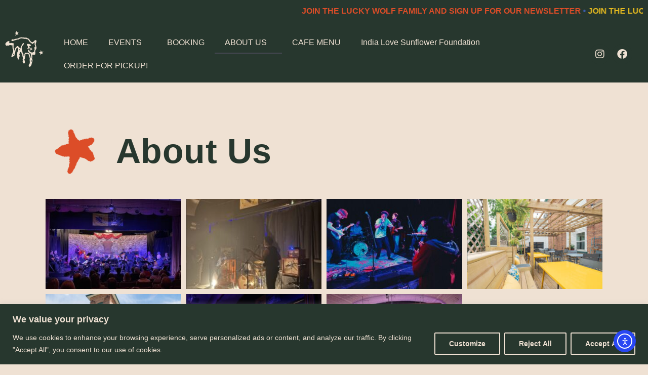

--- FILE ---
content_type: text/html; charset=UTF-8
request_url: https://theluckywolfpawpaw.com/about-us/
body_size: 34980
content:
<!doctype html>
<html lang="en-US" prefix="og: https://ogp.me/ns#">
<head>
	<meta charset="UTF-8">
	<meta name="viewport" content="width=device-width, initial-scale=1">
	<link rel="profile" href="https://gmpg.org/xfn/11">
	
<!-- Search Engine Optimization by Rank Math - https://rankmath.com/ -->
<title>About Us | The Lucky Wolf</title>
<meta name="description" content="The best coffee, wine, and live music in SW Michigan! &nbsp; We are a family owned business and we offer a wine, beer, cocktail + small plates lounge that is"/>
<meta name="robots" content="follow, index, max-snippet:-1, max-video-preview:-1, max-image-preview:large"/>
<link rel="canonical" href="https://theluckywolfpawpaw.com/about-us/" />
<meta property="og:locale" content="en_US" />
<meta property="og:type" content="article" />
<meta property="og:title" content="About Us | The Lucky Wolf" />
<meta property="og:description" content="The best coffee, wine, and live music in SW Michigan! &nbsp; We are a family owned business and we offer a wine, beer, cocktail + small plates lounge that is" />
<meta property="og:url" content="https://theluckywolfpawpaw.com/about-us/" />
<meta property="og:site_name" content="The Lucky Wolf" />
<meta property="article:publisher" content="https://www.facebook.com/luckywolfpawpaw/" />
<meta property="og:updated_time" content="2025-08-06T16:53:04-04:00" />
<meta property="og:image" content="https://theluckywolfpawpaw.com/wp-content/uploads/2023/03/Star-Icon-Dark-Orange.png" />
<meta property="og:image:secure_url" content="https://theluckywolfpawpaw.com/wp-content/uploads/2023/03/Star-Icon-Dark-Orange.png" />
<meta property="og:image:width" content="274" />
<meta property="og:image:height" content="275" />
<meta property="og:image:alt" content="About Us" />
<meta property="og:image:type" content="image/png" />
<meta name="twitter:card" content="summary_large_image" />
<meta name="twitter:title" content="About Us | The Lucky Wolf" />
<meta name="twitter:description" content="The best coffee, wine, and live music in SW Michigan! &nbsp; We are a family owned business and we offer a wine, beer, cocktail + small plates lounge that is" />
<meta name="twitter:image" content="https://theluckywolfpawpaw.com/wp-content/uploads/2023/03/Star-Icon-Dark-Orange.png" />
<meta name="twitter:label1" content="Time to read" />
<meta name="twitter:data1" content="2 minutes" />
<script type="application/ld+json" class="rank-math-schema">{"@context":"https://schema.org","@graph":[{"@type":"Place","@id":"https://theluckywolfpawpaw.com/#place","address":{"@type":"PostalAddress","streetAddress":"404 E. Michigan Ave","addressLocality":"Paw Paw","addressRegion":"Michigan","postalCode":"49079","addressCountry":"United States"}},{"@type":["EntertainmentBusiness","Organization"],"@id":"https://theluckywolfpawpaw.com/#organization","name":"The Lucky Wolf at Paw Paw Playhouse","url":"https://theluckywolfpawpaw.com","sameAs":["https://www.facebook.com/luckywolfpawpaw/"],"address":{"@type":"PostalAddress","streetAddress":"404 E. Michigan Ave","addressLocality":"Paw Paw","addressRegion":"Michigan","postalCode":"49079","addressCountry":"United States"},"logo":{"@type":"ImageObject","@id":"https://theluckywolfpawpaw.com/#logo","url":"https://theluckywolfpawpaw.com/wp-content/uploads/2023/01/Header-Logo-LW.png","contentUrl":"https://theluckywolfpawpaw.com/wp-content/uploads/2023/01/Header-Logo-LW.png","caption":"The Lucky Wolf","inLanguage":"en-US","width":"1032","height":"636"},"location":{"@id":"https://theluckywolfpawpaw.com/#place"},"image":{"@id":"https://theluckywolfpawpaw.com/#logo"}},{"@type":"WebSite","@id":"https://theluckywolfpawpaw.com/#website","url":"https://theluckywolfpawpaw.com","name":"The Lucky Wolf","publisher":{"@id":"https://theluckywolfpawpaw.com/#organization"},"inLanguage":"en-US"},{"@type":"ImageObject","@id":"https://theluckywolfpawpaw.com/wp-content/uploads/2023/03/Star-Icon-Dark-Orange.png","url":"https://theluckywolfpawpaw.com/wp-content/uploads/2023/03/Star-Icon-Dark-Orange.png","width":"274","height":"275","inLanguage":"en-US"},{"@type":"AboutPage","@id":"https://theluckywolfpawpaw.com/about-us/#webpage","url":"https://theluckywolfpawpaw.com/about-us/","name":"About Us | The Lucky Wolf","datePublished":"2023-03-27T10:56:39-04:00","dateModified":"2025-08-06T16:53:04-04:00","isPartOf":{"@id":"https://theluckywolfpawpaw.com/#website"},"primaryImageOfPage":{"@id":"https://theluckywolfpawpaw.com/wp-content/uploads/2023/03/Star-Icon-Dark-Orange.png"},"inLanguage":"en-US"}]}</script>
<!-- /Rank Math WordPress SEO plugin -->

<link rel='dns-prefetch' href='//cdn.elementor.com' />
<link rel='dns-prefetch' href='//www.googletagmanager.com' />
<link rel="alternate" type="application/rss+xml" title="The Lucky Wolf &raquo; Feed" href="https://theluckywolfpawpaw.com/feed/" />
<link rel="alternate" type="application/rss+xml" title="The Lucky Wolf &raquo; Comments Feed" href="https://theluckywolfpawpaw.com/comments/feed/" />
<link rel="alternate" title="oEmbed (JSON)" type="application/json+oembed" href="https://theluckywolfpawpaw.com/wp-json/oembed/1.0/embed?url=https%3A%2F%2Ftheluckywolfpawpaw.com%2Fabout-us%2F" />
<link rel="alternate" title="oEmbed (XML)" type="text/xml+oembed" href="https://theluckywolfpawpaw.com/wp-json/oembed/1.0/embed?url=https%3A%2F%2Ftheluckywolfpawpaw.com%2Fabout-us%2F&#038;format=xml" />
<style id='wp-img-auto-sizes-contain-inline-css'>
img:is([sizes=auto i],[sizes^="auto," i]){contain-intrinsic-size:3000px 1500px}
/*# sourceURL=wp-img-auto-sizes-contain-inline-css */
</style>
<link rel='stylesheet' id='ea11y-widget-fonts-css' href='https://theluckywolfpawpaw.com/wp-content/plugins/pojo-accessibility/assets/build/fonts.css?ver=3.5.2' media='all' />
<link rel='stylesheet' id='ea11y-skip-link-css' href='https://theluckywolfpawpaw.com/wp-content/plugins/pojo-accessibility/assets/build/skip-link.css?ver=3.5.2' media='all' />
<link rel='stylesheet' id='rhpicon-css' href='https://theluckywolfpawpaw.com/wp-content/plugins/rhp-events/assets/css/rhp-events-icons.min.css?ver=1768559888' media='all' />
<link rel='stylesheet' id='EventsBarStyle-css' href='https://theluckywolfpawpaw.com/wp-content/plugins/rhp-events/views/assets/css/horizontal-bar.css?ver=1768559888' media='' />
<link rel='stylesheet' id='EventsFrontEndStyle-css' href='https://theluckywolfpawpaw.com/wp-content/plugins/rhp-events/views/assets/css/event-front-end.css?ver=1768559888' media='' />
<link rel='stylesheet' id='boostrapStyle-css' href='https://theluckywolfpawpaw.com/wp-content/plugins/rhp-events/views/assets/bootstrap/css/bootstrap.min.css?ver=5.2' media='all' />
<link rel='stylesheet' id='boostrapIconStyle-css' href='https://theluckywolfpawpaw.com/wp-content/plugins/rhp-events/views/assets/css/bootstrap-icons.css?ver=1.4' media='all' />
<link rel='stylesheet' id='monthMainCSS-css' href='https://theluckywolfpawpaw.com/wp-content/plugins/rhp-events/views/assets/css/monthMain.css?ver=1768559888' media='' />
<link rel='stylesheet' id='hello-elementor-css' href='https://theluckywolfpawpaw.com/wp-content/themes/hello-elementor/assets/css/reset.css?ver=3.4.4' media='all' />
<link rel='stylesheet' id='hello-elementor-theme-style-css' href='https://theluckywolfpawpaw.com/wp-content/themes/hello-elementor/assets/css/theme.css?ver=3.4.4' media='all' />
<link rel='stylesheet' id='hello-elementor-header-footer-css' href='https://theluckywolfpawpaw.com/wp-content/themes/hello-elementor/assets/css/header-footer.css?ver=3.4.4' media='all' />
<link rel='stylesheet' id='elementor-frontend-css' href='https://theluckywolfpawpaw.com/wp-content/plugins/elementor/assets/css/frontend.min.css?ver=3.30.3' media='all' />
<style id='elementor-frontend-inline-css'>
@-webkit-keyframes ha_fadeIn{0%{opacity:0}to{opacity:1}}@keyframes ha_fadeIn{0%{opacity:0}to{opacity:1}}@-webkit-keyframes ha_zoomIn{0%{opacity:0;-webkit-transform:scale3d(.3,.3,.3);transform:scale3d(.3,.3,.3)}50%{opacity:1}}@keyframes ha_zoomIn{0%{opacity:0;-webkit-transform:scale3d(.3,.3,.3);transform:scale3d(.3,.3,.3)}50%{opacity:1}}@-webkit-keyframes ha_rollIn{0%{opacity:0;-webkit-transform:translate3d(-100%,0,0) rotate3d(0,0,1,-120deg);transform:translate3d(-100%,0,0) rotate3d(0,0,1,-120deg)}to{opacity:1}}@keyframes ha_rollIn{0%{opacity:0;-webkit-transform:translate3d(-100%,0,0) rotate3d(0,0,1,-120deg);transform:translate3d(-100%,0,0) rotate3d(0,0,1,-120deg)}to{opacity:1}}@-webkit-keyframes ha_bounce{0%,20%,53%,to{-webkit-animation-timing-function:cubic-bezier(.215,.61,.355,1);animation-timing-function:cubic-bezier(.215,.61,.355,1)}40%,43%{-webkit-transform:translate3d(0,-30px,0) scaleY(1.1);transform:translate3d(0,-30px,0) scaleY(1.1);-webkit-animation-timing-function:cubic-bezier(.755,.05,.855,.06);animation-timing-function:cubic-bezier(.755,.05,.855,.06)}70%{-webkit-transform:translate3d(0,-15px,0) scaleY(1.05);transform:translate3d(0,-15px,0) scaleY(1.05);-webkit-animation-timing-function:cubic-bezier(.755,.05,.855,.06);animation-timing-function:cubic-bezier(.755,.05,.855,.06)}80%{-webkit-transition-timing-function:cubic-bezier(.215,.61,.355,1);transition-timing-function:cubic-bezier(.215,.61,.355,1);-webkit-transform:translate3d(0,0,0) scaleY(.95);transform:translate3d(0,0,0) scaleY(.95)}90%{-webkit-transform:translate3d(0,-4px,0) scaleY(1.02);transform:translate3d(0,-4px,0) scaleY(1.02)}}@keyframes ha_bounce{0%,20%,53%,to{-webkit-animation-timing-function:cubic-bezier(.215,.61,.355,1);animation-timing-function:cubic-bezier(.215,.61,.355,1)}40%,43%{-webkit-transform:translate3d(0,-30px,0) scaleY(1.1);transform:translate3d(0,-30px,0) scaleY(1.1);-webkit-animation-timing-function:cubic-bezier(.755,.05,.855,.06);animation-timing-function:cubic-bezier(.755,.05,.855,.06)}70%{-webkit-transform:translate3d(0,-15px,0) scaleY(1.05);transform:translate3d(0,-15px,0) scaleY(1.05);-webkit-animation-timing-function:cubic-bezier(.755,.05,.855,.06);animation-timing-function:cubic-bezier(.755,.05,.855,.06)}80%{-webkit-transition-timing-function:cubic-bezier(.215,.61,.355,1);transition-timing-function:cubic-bezier(.215,.61,.355,1);-webkit-transform:translate3d(0,0,0) scaleY(.95);transform:translate3d(0,0,0) scaleY(.95)}90%{-webkit-transform:translate3d(0,-4px,0) scaleY(1.02);transform:translate3d(0,-4px,0) scaleY(1.02)}}@-webkit-keyframes ha_bounceIn{0%,20%,40%,60%,80%,to{-webkit-animation-timing-function:cubic-bezier(.215,.61,.355,1);animation-timing-function:cubic-bezier(.215,.61,.355,1)}0%{opacity:0;-webkit-transform:scale3d(.3,.3,.3);transform:scale3d(.3,.3,.3)}20%{-webkit-transform:scale3d(1.1,1.1,1.1);transform:scale3d(1.1,1.1,1.1)}40%{-webkit-transform:scale3d(.9,.9,.9);transform:scale3d(.9,.9,.9)}60%{opacity:1;-webkit-transform:scale3d(1.03,1.03,1.03);transform:scale3d(1.03,1.03,1.03)}80%{-webkit-transform:scale3d(.97,.97,.97);transform:scale3d(.97,.97,.97)}to{opacity:1}}@keyframes ha_bounceIn{0%,20%,40%,60%,80%,to{-webkit-animation-timing-function:cubic-bezier(.215,.61,.355,1);animation-timing-function:cubic-bezier(.215,.61,.355,1)}0%{opacity:0;-webkit-transform:scale3d(.3,.3,.3);transform:scale3d(.3,.3,.3)}20%{-webkit-transform:scale3d(1.1,1.1,1.1);transform:scale3d(1.1,1.1,1.1)}40%{-webkit-transform:scale3d(.9,.9,.9);transform:scale3d(.9,.9,.9)}60%{opacity:1;-webkit-transform:scale3d(1.03,1.03,1.03);transform:scale3d(1.03,1.03,1.03)}80%{-webkit-transform:scale3d(.97,.97,.97);transform:scale3d(.97,.97,.97)}to{opacity:1}}@-webkit-keyframes ha_flipInX{0%{opacity:0;-webkit-transform:perspective(400px) rotate3d(1,0,0,90deg);transform:perspective(400px) rotate3d(1,0,0,90deg);-webkit-animation-timing-function:ease-in;animation-timing-function:ease-in}40%{-webkit-transform:perspective(400px) rotate3d(1,0,0,-20deg);transform:perspective(400px) rotate3d(1,0,0,-20deg);-webkit-animation-timing-function:ease-in;animation-timing-function:ease-in}60%{opacity:1;-webkit-transform:perspective(400px) rotate3d(1,0,0,10deg);transform:perspective(400px) rotate3d(1,0,0,10deg)}80%{-webkit-transform:perspective(400px) rotate3d(1,0,0,-5deg);transform:perspective(400px) rotate3d(1,0,0,-5deg)}}@keyframes ha_flipInX{0%{opacity:0;-webkit-transform:perspective(400px) rotate3d(1,0,0,90deg);transform:perspective(400px) rotate3d(1,0,0,90deg);-webkit-animation-timing-function:ease-in;animation-timing-function:ease-in}40%{-webkit-transform:perspective(400px) rotate3d(1,0,0,-20deg);transform:perspective(400px) rotate3d(1,0,0,-20deg);-webkit-animation-timing-function:ease-in;animation-timing-function:ease-in}60%{opacity:1;-webkit-transform:perspective(400px) rotate3d(1,0,0,10deg);transform:perspective(400px) rotate3d(1,0,0,10deg)}80%{-webkit-transform:perspective(400px) rotate3d(1,0,0,-5deg);transform:perspective(400px) rotate3d(1,0,0,-5deg)}}@-webkit-keyframes ha_flipInY{0%{opacity:0;-webkit-transform:perspective(400px) rotate3d(0,1,0,90deg);transform:perspective(400px) rotate3d(0,1,0,90deg);-webkit-animation-timing-function:ease-in;animation-timing-function:ease-in}40%{-webkit-transform:perspective(400px) rotate3d(0,1,0,-20deg);transform:perspective(400px) rotate3d(0,1,0,-20deg);-webkit-animation-timing-function:ease-in;animation-timing-function:ease-in}60%{opacity:1;-webkit-transform:perspective(400px) rotate3d(0,1,0,10deg);transform:perspective(400px) rotate3d(0,1,0,10deg)}80%{-webkit-transform:perspective(400px) rotate3d(0,1,0,-5deg);transform:perspective(400px) rotate3d(0,1,0,-5deg)}}@keyframes ha_flipInY{0%{opacity:0;-webkit-transform:perspective(400px) rotate3d(0,1,0,90deg);transform:perspective(400px) rotate3d(0,1,0,90deg);-webkit-animation-timing-function:ease-in;animation-timing-function:ease-in}40%{-webkit-transform:perspective(400px) rotate3d(0,1,0,-20deg);transform:perspective(400px) rotate3d(0,1,0,-20deg);-webkit-animation-timing-function:ease-in;animation-timing-function:ease-in}60%{opacity:1;-webkit-transform:perspective(400px) rotate3d(0,1,0,10deg);transform:perspective(400px) rotate3d(0,1,0,10deg)}80%{-webkit-transform:perspective(400px) rotate3d(0,1,0,-5deg);transform:perspective(400px) rotate3d(0,1,0,-5deg)}}@-webkit-keyframes ha_swing{20%{-webkit-transform:rotate3d(0,0,1,15deg);transform:rotate3d(0,0,1,15deg)}40%{-webkit-transform:rotate3d(0,0,1,-10deg);transform:rotate3d(0,0,1,-10deg)}60%{-webkit-transform:rotate3d(0,0,1,5deg);transform:rotate3d(0,0,1,5deg)}80%{-webkit-transform:rotate3d(0,0,1,-5deg);transform:rotate3d(0,0,1,-5deg)}}@keyframes ha_swing{20%{-webkit-transform:rotate3d(0,0,1,15deg);transform:rotate3d(0,0,1,15deg)}40%{-webkit-transform:rotate3d(0,0,1,-10deg);transform:rotate3d(0,0,1,-10deg)}60%{-webkit-transform:rotate3d(0,0,1,5deg);transform:rotate3d(0,0,1,5deg)}80%{-webkit-transform:rotate3d(0,0,1,-5deg);transform:rotate3d(0,0,1,-5deg)}}@-webkit-keyframes ha_slideInDown{0%{visibility:visible;-webkit-transform:translate3d(0,-100%,0);transform:translate3d(0,-100%,0)}}@keyframes ha_slideInDown{0%{visibility:visible;-webkit-transform:translate3d(0,-100%,0);transform:translate3d(0,-100%,0)}}@-webkit-keyframes ha_slideInUp{0%{visibility:visible;-webkit-transform:translate3d(0,100%,0);transform:translate3d(0,100%,0)}}@keyframes ha_slideInUp{0%{visibility:visible;-webkit-transform:translate3d(0,100%,0);transform:translate3d(0,100%,0)}}@-webkit-keyframes ha_slideInLeft{0%{visibility:visible;-webkit-transform:translate3d(-100%,0,0);transform:translate3d(-100%,0,0)}}@keyframes ha_slideInLeft{0%{visibility:visible;-webkit-transform:translate3d(-100%,0,0);transform:translate3d(-100%,0,0)}}@-webkit-keyframes ha_slideInRight{0%{visibility:visible;-webkit-transform:translate3d(100%,0,0);transform:translate3d(100%,0,0)}}@keyframes ha_slideInRight{0%{visibility:visible;-webkit-transform:translate3d(100%,0,0);transform:translate3d(100%,0,0)}}.ha_fadeIn{-webkit-animation-name:ha_fadeIn;animation-name:ha_fadeIn}.ha_zoomIn{-webkit-animation-name:ha_zoomIn;animation-name:ha_zoomIn}.ha_rollIn{-webkit-animation-name:ha_rollIn;animation-name:ha_rollIn}.ha_bounce{-webkit-transform-origin:center bottom;-ms-transform-origin:center bottom;transform-origin:center bottom;-webkit-animation-name:ha_bounce;animation-name:ha_bounce}.ha_bounceIn{-webkit-animation-name:ha_bounceIn;animation-name:ha_bounceIn;-webkit-animation-duration:.75s;-webkit-animation-duration:calc(var(--animate-duration)*.75);animation-duration:.75s;animation-duration:calc(var(--animate-duration)*.75)}.ha_flipInX,.ha_flipInY{-webkit-animation-name:ha_flipInX;animation-name:ha_flipInX;-webkit-backface-visibility:visible!important;backface-visibility:visible!important}.ha_flipInY{-webkit-animation-name:ha_flipInY;animation-name:ha_flipInY}.ha_swing{-webkit-transform-origin:top center;-ms-transform-origin:top center;transform-origin:top center;-webkit-animation-name:ha_swing;animation-name:ha_swing}.ha_slideInDown{-webkit-animation-name:ha_slideInDown;animation-name:ha_slideInDown}.ha_slideInUp{-webkit-animation-name:ha_slideInUp;animation-name:ha_slideInUp}.ha_slideInLeft{-webkit-animation-name:ha_slideInLeft;animation-name:ha_slideInLeft}.ha_slideInRight{-webkit-animation-name:ha_slideInRight;animation-name:ha_slideInRight}.ha-css-transform-yes{-webkit-transition-duration:var(--ha-tfx-transition-duration, .2s);transition-duration:var(--ha-tfx-transition-duration, .2s);-webkit-transition-property:-webkit-transform;transition-property:transform;transition-property:transform,-webkit-transform;-webkit-transform:translate(var(--ha-tfx-translate-x, 0),var(--ha-tfx-translate-y, 0)) scale(var(--ha-tfx-scale-x, 1),var(--ha-tfx-scale-y, 1)) skew(var(--ha-tfx-skew-x, 0),var(--ha-tfx-skew-y, 0)) rotateX(var(--ha-tfx-rotate-x, 0)) rotateY(var(--ha-tfx-rotate-y, 0)) rotateZ(var(--ha-tfx-rotate-z, 0));transform:translate(var(--ha-tfx-translate-x, 0),var(--ha-tfx-translate-y, 0)) scale(var(--ha-tfx-scale-x, 1),var(--ha-tfx-scale-y, 1)) skew(var(--ha-tfx-skew-x, 0),var(--ha-tfx-skew-y, 0)) rotateX(var(--ha-tfx-rotate-x, 0)) rotateY(var(--ha-tfx-rotate-y, 0)) rotateZ(var(--ha-tfx-rotate-z, 0))}.ha-css-transform-yes:hover{-webkit-transform:translate(var(--ha-tfx-translate-x-hover, var(--ha-tfx-translate-x, 0)),var(--ha-tfx-translate-y-hover, var(--ha-tfx-translate-y, 0))) scale(var(--ha-tfx-scale-x-hover, var(--ha-tfx-scale-x, 1)),var(--ha-tfx-scale-y-hover, var(--ha-tfx-scale-y, 1))) skew(var(--ha-tfx-skew-x-hover, var(--ha-tfx-skew-x, 0)),var(--ha-tfx-skew-y-hover, var(--ha-tfx-skew-y, 0))) rotateX(var(--ha-tfx-rotate-x-hover, var(--ha-tfx-rotate-x, 0))) rotateY(var(--ha-tfx-rotate-y-hover, var(--ha-tfx-rotate-y, 0))) rotateZ(var(--ha-tfx-rotate-z-hover, var(--ha-tfx-rotate-z, 0)));transform:translate(var(--ha-tfx-translate-x-hover, var(--ha-tfx-translate-x, 0)),var(--ha-tfx-translate-y-hover, var(--ha-tfx-translate-y, 0))) scale(var(--ha-tfx-scale-x-hover, var(--ha-tfx-scale-x, 1)),var(--ha-tfx-scale-y-hover, var(--ha-tfx-scale-y, 1))) skew(var(--ha-tfx-skew-x-hover, var(--ha-tfx-skew-x, 0)),var(--ha-tfx-skew-y-hover, var(--ha-tfx-skew-y, 0))) rotateX(var(--ha-tfx-rotate-x-hover, var(--ha-tfx-rotate-x, 0))) rotateY(var(--ha-tfx-rotate-y-hover, var(--ha-tfx-rotate-y, 0))) rotateZ(var(--ha-tfx-rotate-z-hover, var(--ha-tfx-rotate-z, 0)))}.happy-addon>.elementor-widget-container{word-wrap:break-word;overflow-wrap:break-word}.happy-addon>.elementor-widget-container,.happy-addon>.elementor-widget-container *{-webkit-box-sizing:border-box;box-sizing:border-box}.happy-addon:not(:has(.elementor-widget-container)),.happy-addon:not(:has(.elementor-widget-container)) *{-webkit-box-sizing:border-box;box-sizing:border-box;word-wrap:break-word;overflow-wrap:break-word}.happy-addon p:empty{display:none}.happy-addon .elementor-inline-editing{min-height:auto!important}.happy-addon-pro img{max-width:100%;height:auto;-o-object-fit:cover;object-fit:cover}.ha-screen-reader-text{position:absolute;overflow:hidden;clip:rect(1px,1px,1px,1px);margin:-1px;padding:0;width:1px;height:1px;border:0;word-wrap:normal!important;-webkit-clip-path:inset(50%);clip-path:inset(50%)}.ha-has-bg-overlay>.elementor-widget-container{position:relative;z-index:1}.ha-has-bg-overlay>.elementor-widget-container:before{position:absolute;top:0;left:0;z-index:-1;width:100%;height:100%;content:""}.ha-has-bg-overlay:not(:has(.elementor-widget-container)){position:relative;z-index:1}.ha-has-bg-overlay:not(:has(.elementor-widget-container)):before{position:absolute;top:0;left:0;z-index:-1;width:100%;height:100%;content:""}.ha-popup--is-enabled .ha-js-popup,.ha-popup--is-enabled .ha-js-popup img{cursor:-webkit-zoom-in!important;cursor:zoom-in!important}.mfp-wrap .mfp-arrow,.mfp-wrap .mfp-close{background-color:transparent}.mfp-wrap .mfp-arrow:focus,.mfp-wrap .mfp-close:focus{outline-width:thin}.ha-advanced-tooltip-enable{position:relative;cursor:pointer;--ha-tooltip-arrow-color:black;--ha-tooltip-arrow-distance:0}.ha-advanced-tooltip-enable .ha-advanced-tooltip-content{position:absolute;z-index:999;display:none;padding:5px 0;width:120px;height:auto;border-radius:6px;background-color:#000;color:#fff;text-align:center;opacity:0}.ha-advanced-tooltip-enable .ha-advanced-tooltip-content::after{position:absolute;border-width:5px;border-style:solid;content:""}.ha-advanced-tooltip-enable .ha-advanced-tooltip-content.no-arrow::after{visibility:hidden}.ha-advanced-tooltip-enable .ha-advanced-tooltip-content.show{display:inline-block;opacity:1}.ha-advanced-tooltip-enable.ha-advanced-tooltip-top .ha-advanced-tooltip-content,body[data-elementor-device-mode=tablet] .ha-advanced-tooltip-enable.ha-advanced-tooltip-tablet-top .ha-advanced-tooltip-content{top:unset;right:0;bottom:calc(101% + var(--ha-tooltip-arrow-distance));left:0;margin:0 auto}.ha-advanced-tooltip-enable.ha-advanced-tooltip-top .ha-advanced-tooltip-content::after,body[data-elementor-device-mode=tablet] .ha-advanced-tooltip-enable.ha-advanced-tooltip-tablet-top .ha-advanced-tooltip-content::after{top:100%;right:unset;bottom:unset;left:50%;border-color:var(--ha-tooltip-arrow-color) transparent transparent transparent;-webkit-transform:translateX(-50%);-ms-transform:translateX(-50%);transform:translateX(-50%)}.ha-advanced-tooltip-enable.ha-advanced-tooltip-bottom .ha-advanced-tooltip-content,body[data-elementor-device-mode=tablet] .ha-advanced-tooltip-enable.ha-advanced-tooltip-tablet-bottom .ha-advanced-tooltip-content{top:calc(101% + var(--ha-tooltip-arrow-distance));right:0;bottom:unset;left:0;margin:0 auto}.ha-advanced-tooltip-enable.ha-advanced-tooltip-bottom .ha-advanced-tooltip-content::after,body[data-elementor-device-mode=tablet] .ha-advanced-tooltip-enable.ha-advanced-tooltip-tablet-bottom .ha-advanced-tooltip-content::after{top:unset;right:unset;bottom:100%;left:50%;border-color:transparent transparent var(--ha-tooltip-arrow-color) transparent;-webkit-transform:translateX(-50%);-ms-transform:translateX(-50%);transform:translateX(-50%)}.ha-advanced-tooltip-enable.ha-advanced-tooltip-left .ha-advanced-tooltip-content,body[data-elementor-device-mode=tablet] .ha-advanced-tooltip-enable.ha-advanced-tooltip-tablet-left .ha-advanced-tooltip-content{top:50%;right:calc(101% + var(--ha-tooltip-arrow-distance));bottom:unset;left:unset;-webkit-transform:translateY(-50%);-ms-transform:translateY(-50%);transform:translateY(-50%)}.ha-advanced-tooltip-enable.ha-advanced-tooltip-left .ha-advanced-tooltip-content::after,body[data-elementor-device-mode=tablet] .ha-advanced-tooltip-enable.ha-advanced-tooltip-tablet-left .ha-advanced-tooltip-content::after{top:50%;right:unset;bottom:unset;left:100%;border-color:transparent transparent transparent var(--ha-tooltip-arrow-color);-webkit-transform:translateY(-50%);-ms-transform:translateY(-50%);transform:translateY(-50%)}.ha-advanced-tooltip-enable.ha-advanced-tooltip-right .ha-advanced-tooltip-content,body[data-elementor-device-mode=tablet] .ha-advanced-tooltip-enable.ha-advanced-tooltip-tablet-right .ha-advanced-tooltip-content{top:50%;right:unset;bottom:unset;left:calc(101% + var(--ha-tooltip-arrow-distance));-webkit-transform:translateY(-50%);-ms-transform:translateY(-50%);transform:translateY(-50%)}.ha-advanced-tooltip-enable.ha-advanced-tooltip-right .ha-advanced-tooltip-content::after,body[data-elementor-device-mode=tablet] .ha-advanced-tooltip-enable.ha-advanced-tooltip-tablet-right .ha-advanced-tooltip-content::after{top:50%;right:100%;bottom:unset;left:unset;border-color:transparent var(--ha-tooltip-arrow-color) transparent transparent;-webkit-transform:translateY(-50%);-ms-transform:translateY(-50%);transform:translateY(-50%)}body[data-elementor-device-mode=mobile] .ha-advanced-tooltip-enable.ha-advanced-tooltip-mobile-top .ha-advanced-tooltip-content{top:unset;right:0;bottom:calc(101% + var(--ha-tooltip-arrow-distance));left:0;margin:0 auto}body[data-elementor-device-mode=mobile] .ha-advanced-tooltip-enable.ha-advanced-tooltip-mobile-top .ha-advanced-tooltip-content::after{top:100%;right:unset;bottom:unset;left:50%;border-color:var(--ha-tooltip-arrow-color) transparent transparent transparent;-webkit-transform:translateX(-50%);-ms-transform:translateX(-50%);transform:translateX(-50%)}body[data-elementor-device-mode=mobile] .ha-advanced-tooltip-enable.ha-advanced-tooltip-mobile-bottom .ha-advanced-tooltip-content{top:calc(101% + var(--ha-tooltip-arrow-distance));right:0;bottom:unset;left:0;margin:0 auto}body[data-elementor-device-mode=mobile] .ha-advanced-tooltip-enable.ha-advanced-tooltip-mobile-bottom .ha-advanced-tooltip-content::after{top:unset;right:unset;bottom:100%;left:50%;border-color:transparent transparent var(--ha-tooltip-arrow-color) transparent;-webkit-transform:translateX(-50%);-ms-transform:translateX(-50%);transform:translateX(-50%)}body[data-elementor-device-mode=mobile] .ha-advanced-tooltip-enable.ha-advanced-tooltip-mobile-left .ha-advanced-tooltip-content{top:50%;right:calc(101% + var(--ha-tooltip-arrow-distance));bottom:unset;left:unset;-webkit-transform:translateY(-50%);-ms-transform:translateY(-50%);transform:translateY(-50%)}body[data-elementor-device-mode=mobile] .ha-advanced-tooltip-enable.ha-advanced-tooltip-mobile-left .ha-advanced-tooltip-content::after{top:50%;right:unset;bottom:unset;left:100%;border-color:transparent transparent transparent var(--ha-tooltip-arrow-color);-webkit-transform:translateY(-50%);-ms-transform:translateY(-50%);transform:translateY(-50%)}body[data-elementor-device-mode=mobile] .ha-advanced-tooltip-enable.ha-advanced-tooltip-mobile-right .ha-advanced-tooltip-content{top:50%;right:unset;bottom:unset;left:calc(101% + var(--ha-tooltip-arrow-distance));-webkit-transform:translateY(-50%);-ms-transform:translateY(-50%);transform:translateY(-50%)}body[data-elementor-device-mode=mobile] .ha-advanced-tooltip-enable.ha-advanced-tooltip-mobile-right .ha-advanced-tooltip-content::after{top:50%;right:100%;bottom:unset;left:unset;border-color:transparent var(--ha-tooltip-arrow-color) transparent transparent;-webkit-transform:translateY(-50%);-ms-transform:translateY(-50%);transform:translateY(-50%)}body.elementor-editor-active .happy-addon.ha-gravityforms .gform_wrapper{display:block!important}.ha-scroll-to-top-wrap.ha-scroll-to-top-hide{display:none}.ha-scroll-to-top-wrap.edit-mode,.ha-scroll-to-top-wrap.single-page-off{display:none!important}.ha-scroll-to-top-button{position:fixed;right:15px;bottom:15px;z-index:9999;display:-webkit-box;display:-webkit-flex;display:-ms-flexbox;display:flex;-webkit-box-align:center;-webkit-align-items:center;align-items:center;-ms-flex-align:center;-webkit-box-pack:center;-ms-flex-pack:center;-webkit-justify-content:center;justify-content:center;width:50px;height:50px;border-radius:50px;background-color:#5636d1;color:#fff;text-align:center;opacity:1;cursor:pointer;-webkit-transition:all .3s;transition:all .3s}.ha-scroll-to-top-button i{color:#fff;font-size:16px}.ha-scroll-to-top-button:hover{background-color:#e2498a}.ha-particle-wrapper{position:absolute;top:0;left:0;width:100%;height:100%}.ha-floating-element{position:fixed;z-index:999}.ha-floating-element-align-top-left .ha-floating-element{top:0;left:0}.ha-floating-element-align-top-right .ha-floating-element{top:0;right:0}.ha-floating-element-align-top-center .ha-floating-element{top:0;left:50%;-webkit-transform:translateX(-50%);-ms-transform:translateX(-50%);transform:translateX(-50%)}.ha-floating-element-align-middle-left .ha-floating-element{top:50%;left:0;-webkit-transform:translateY(-50%);-ms-transform:translateY(-50%);transform:translateY(-50%)}.ha-floating-element-align-middle-right .ha-floating-element{top:50%;right:0;-webkit-transform:translateY(-50%);-ms-transform:translateY(-50%);transform:translateY(-50%)}.ha-floating-element-align-bottom-left .ha-floating-element{bottom:0;left:0}.ha-floating-element-align-bottom-right .ha-floating-element{right:0;bottom:0}.ha-floating-element-align-bottom-center .ha-floating-element{bottom:0;left:50%;-webkit-transform:translateX(-50%);-ms-transform:translateX(-50%);transform:translateX(-50%)}.ha-editor-placeholder{padding:20px;border:5px double #f1f1f1;background:#f8f8f8;text-align:center;opacity:.5}.ha-editor-placeholder-title{margin-top:0;margin-bottom:8px;font-weight:700;font-size:16px}.ha-editor-placeholder-content{margin:0;font-size:12px}.ha-p-relative{position:relative}.ha-p-absolute{position:absolute}.ha-p-fixed{position:fixed}.ha-w-1{width:1%}.ha-h-1{height:1%}.ha-w-2{width:2%}.ha-h-2{height:2%}.ha-w-3{width:3%}.ha-h-3{height:3%}.ha-w-4{width:4%}.ha-h-4{height:4%}.ha-w-5{width:5%}.ha-h-5{height:5%}.ha-w-6{width:6%}.ha-h-6{height:6%}.ha-w-7{width:7%}.ha-h-7{height:7%}.ha-w-8{width:8%}.ha-h-8{height:8%}.ha-w-9{width:9%}.ha-h-9{height:9%}.ha-w-10{width:10%}.ha-h-10{height:10%}.ha-w-11{width:11%}.ha-h-11{height:11%}.ha-w-12{width:12%}.ha-h-12{height:12%}.ha-w-13{width:13%}.ha-h-13{height:13%}.ha-w-14{width:14%}.ha-h-14{height:14%}.ha-w-15{width:15%}.ha-h-15{height:15%}.ha-w-16{width:16%}.ha-h-16{height:16%}.ha-w-17{width:17%}.ha-h-17{height:17%}.ha-w-18{width:18%}.ha-h-18{height:18%}.ha-w-19{width:19%}.ha-h-19{height:19%}.ha-w-20{width:20%}.ha-h-20{height:20%}.ha-w-21{width:21%}.ha-h-21{height:21%}.ha-w-22{width:22%}.ha-h-22{height:22%}.ha-w-23{width:23%}.ha-h-23{height:23%}.ha-w-24{width:24%}.ha-h-24{height:24%}.ha-w-25{width:25%}.ha-h-25{height:25%}.ha-w-26{width:26%}.ha-h-26{height:26%}.ha-w-27{width:27%}.ha-h-27{height:27%}.ha-w-28{width:28%}.ha-h-28{height:28%}.ha-w-29{width:29%}.ha-h-29{height:29%}.ha-w-30{width:30%}.ha-h-30{height:30%}.ha-w-31{width:31%}.ha-h-31{height:31%}.ha-w-32{width:32%}.ha-h-32{height:32%}.ha-w-33{width:33%}.ha-h-33{height:33%}.ha-w-34{width:34%}.ha-h-34{height:34%}.ha-w-35{width:35%}.ha-h-35{height:35%}.ha-w-36{width:36%}.ha-h-36{height:36%}.ha-w-37{width:37%}.ha-h-37{height:37%}.ha-w-38{width:38%}.ha-h-38{height:38%}.ha-w-39{width:39%}.ha-h-39{height:39%}.ha-w-40{width:40%}.ha-h-40{height:40%}.ha-w-41{width:41%}.ha-h-41{height:41%}.ha-w-42{width:42%}.ha-h-42{height:42%}.ha-w-43{width:43%}.ha-h-43{height:43%}.ha-w-44{width:44%}.ha-h-44{height:44%}.ha-w-45{width:45%}.ha-h-45{height:45%}.ha-w-46{width:46%}.ha-h-46{height:46%}.ha-w-47{width:47%}.ha-h-47{height:47%}.ha-w-48{width:48%}.ha-h-48{height:48%}.ha-w-49{width:49%}.ha-h-49{height:49%}.ha-w-50{width:50%}.ha-h-50{height:50%}.ha-w-51{width:51%}.ha-h-51{height:51%}.ha-w-52{width:52%}.ha-h-52{height:52%}.ha-w-53{width:53%}.ha-h-53{height:53%}.ha-w-54{width:54%}.ha-h-54{height:54%}.ha-w-55{width:55%}.ha-h-55{height:55%}.ha-w-56{width:56%}.ha-h-56{height:56%}.ha-w-57{width:57%}.ha-h-57{height:57%}.ha-w-58{width:58%}.ha-h-58{height:58%}.ha-w-59{width:59%}.ha-h-59{height:59%}.ha-w-60{width:60%}.ha-h-60{height:60%}.ha-w-61{width:61%}.ha-h-61{height:61%}.ha-w-62{width:62%}.ha-h-62{height:62%}.ha-w-63{width:63%}.ha-h-63{height:63%}.ha-w-64{width:64%}.ha-h-64{height:64%}.ha-w-65{width:65%}.ha-h-65{height:65%}.ha-w-66{width:66%}.ha-h-66{height:66%}.ha-w-67{width:67%}.ha-h-67{height:67%}.ha-w-68{width:68%}.ha-h-68{height:68%}.ha-w-69{width:69%}.ha-h-69{height:69%}.ha-w-70{width:70%}.ha-h-70{height:70%}.ha-w-71{width:71%}.ha-h-71{height:71%}.ha-w-72{width:72%}.ha-h-72{height:72%}.ha-w-73{width:73%}.ha-h-73{height:73%}.ha-w-74{width:74%}.ha-h-74{height:74%}.ha-w-75{width:75%}.ha-h-75{height:75%}.ha-w-76{width:76%}.ha-h-76{height:76%}.ha-w-77{width:77%}.ha-h-77{height:77%}.ha-w-78{width:78%}.ha-h-78{height:78%}.ha-w-79{width:79%}.ha-h-79{height:79%}.ha-w-80{width:80%}.ha-h-80{height:80%}.ha-w-81{width:81%}.ha-h-81{height:81%}.ha-w-82{width:82%}.ha-h-82{height:82%}.ha-w-83{width:83%}.ha-h-83{height:83%}.ha-w-84{width:84%}.ha-h-84{height:84%}.ha-w-85{width:85%}.ha-h-85{height:85%}.ha-w-86{width:86%}.ha-h-86{height:86%}.ha-w-87{width:87%}.ha-h-87{height:87%}.ha-w-88{width:88%}.ha-h-88{height:88%}.ha-w-89{width:89%}.ha-h-89{height:89%}.ha-w-90{width:90%}.ha-h-90{height:90%}.ha-w-91{width:91%}.ha-h-91{height:91%}.ha-w-92{width:92%}.ha-h-92{height:92%}.ha-w-93{width:93%}.ha-h-93{height:93%}.ha-w-94{width:94%}.ha-h-94{height:94%}.ha-w-95{width:95%}.ha-h-95{height:95%}.ha-w-96{width:96%}.ha-h-96{height:96%}.ha-w-97{width:97%}.ha-h-97{height:97%}.ha-w-98{width:98%}.ha-h-98{height:98%}.ha-w-99{width:99%}.ha-h-99{height:99%}.ha-multi-layer-parallax--yes .ha-multi-layer-parallax img,.ha-w-100{width:100%}.ha-h-100{height:100%}.ha-flex{display:-webkit-box!important;display:-webkit-flex!important;display:-ms-flexbox!important;display:flex!important}.ha-flex-inline{display:-webkit-inline-box!important;display:-webkit-inline-flex!important;display:-ms-inline-flexbox!important;display:inline-flex!important}.ha-flex-x-start{-webkit-box-pack:start;-ms-flex-pack:start;-webkit-justify-content:flex-start;justify-content:flex-start}.ha-flex-x-end{-webkit-box-pack:end;-ms-flex-pack:end;-webkit-justify-content:flex-end;justify-content:flex-end}.ha-flex-x-between{-webkit-box-pack:justify;-ms-flex-pack:justify;-webkit-justify-content:space-between;justify-content:space-between}.ha-flex-x-around{-ms-flex-pack:distribute;-webkit-justify-content:space-around;justify-content:space-around}.ha-flex-x-even{-webkit-box-pack:space-evenly;-ms-flex-pack:space-evenly;-webkit-justify-content:space-evenly;justify-content:space-evenly}.ha-flex-x-center{-webkit-box-pack:center;-ms-flex-pack:center;-webkit-justify-content:center;justify-content:center}.ha-flex-y-top{-webkit-box-align:start;-webkit-align-items:flex-start;align-items:flex-start;-ms-flex-align:start}.ha-flex-y-center{-webkit-box-align:center;-webkit-align-items:center;align-items:center;-ms-flex-align:center}.ha-flex-y-bottom{-webkit-box-align:end;-webkit-align-items:flex-end;align-items:flex-end;-ms-flex-align:end}.ha-multi-layer-parallax--yes .ha-multi-layer-parallax{position:absolute;display:block;background-repeat:no-repeat}.ha-multi-layer-parallax--yes .ha-multi-layer-parallax-left{left:0}.ha-multi-layer-parallax--yes .ha-multi-layer-parallax-center{left:50%}.ha-multi-layer-parallax--yes .ha-multi-layer-parallax-right{right:0}.ha-multi-layer-parallax--yes .ha-multi-layer-parallax-top{top:0}.ha-multi-layer-parallax--yes .ha-multi-layer-parallax-vcenter{top:50%}.ha-multi-layer-parallax--yes .ha-multi-layer-parallax-vcenter:not(.ha-multi-layer-parallax-center){-webkit-transform:translateY(-50%);-ms-transform:translateY(-50%);transform:translateY(-50%)}.ha-multi-layer-parallax--yes .ha-multi-layer-parallax-center.ha-multi-layer-parallax-vcenter{-webkit-transform:translate(-50%,-50%);-ms-transform:translate(-50%,-50%);transform:translate(-50%,-50%)}.ha-multi-layer-parallax--yes .ha-multi-layer-parallax-bottom{bottom:0}
/*# sourceURL=elementor-frontend-inline-css */
</style>
<link rel='stylesheet' id='elementor-post-4-css' href='https://theluckywolfpawpaw.com/wp-content/uploads/elementor/css/post-4.css?ver=1753730495' media='all' />
<link rel='stylesheet' id='widget-image-css' href='https://theluckywolfpawpaw.com/wp-content/plugins/elementor/assets/css/widget-image.min.css?ver=3.30.3' media='all' />
<link rel='stylesheet' id='widget-nav-menu-css' href='https://theluckywolfpawpaw.com/wp-content/plugins/elementor-pro/assets/css/widget-nav-menu.min.css?ver=3.30.1' media='all' />
<link rel='stylesheet' id='widget-social-icons-css' href='https://theluckywolfpawpaw.com/wp-content/plugins/elementor/assets/css/widget-social-icons.min.css?ver=3.30.3' media='all' />
<link rel='stylesheet' id='e-apple-webkit-css' href='https://theluckywolfpawpaw.com/wp-content/plugins/elementor/assets/css/conditionals/apple-webkit.min.css?ver=3.30.3' media='all' />
<link rel='stylesheet' id='widget-heading-css' href='https://theluckywolfpawpaw.com/wp-content/plugins/elementor/assets/css/widget-heading.min.css?ver=3.30.3' media='all' />
<link rel='stylesheet' id='e-motion-fx-css' href='https://theluckywolfpawpaw.com/wp-content/plugins/elementor-pro/assets/css/modules/motion-fx.min.css?ver=3.30.1' media='all' />
<link rel='stylesheet' id='e-popup-css' href='https://theluckywolfpawpaw.com/wp-content/plugins/elementor-pro/assets/css/conditionals/popup.min.css?ver=3.30.1' media='all' />
<link rel='stylesheet' id='elementor-icons-css' href='https://theluckywolfpawpaw.com/wp-content/plugins/elementor/assets/lib/eicons/css/elementor-icons.min.css?ver=5.43.0' media='all' />
<link rel='stylesheet' id='font-awesome-5-all-css' href='https://theluckywolfpawpaw.com/wp-content/plugins/elementor/assets/lib/font-awesome/css/all.min.css?ver=3.30.3' media='all' />
<link rel='stylesheet' id='font-awesome-4-shim-css' href='https://theluckywolfpawpaw.com/wp-content/plugins/elementor/assets/lib/font-awesome/css/v4-shims.min.css?ver=3.30.3' media='all' />
<link rel='stylesheet' id='swiper-css' href='https://theluckywolfpawpaw.com/wp-content/plugins/elementor/assets/lib/swiper/v8/css/swiper.min.css?ver=8.4.5' media='all' />
<link rel='stylesheet' id='e-swiper-css' href='https://theluckywolfpawpaw.com/wp-content/plugins/elementor/assets/css/conditionals/e-swiper.min.css?ver=3.30.3' media='all' />
<link rel='stylesheet' id='widget-gallery-css' href='https://theluckywolfpawpaw.com/wp-content/plugins/elementor-pro/assets/css/widget-gallery.min.css?ver=3.30.1' media='all' />
<link rel='stylesheet' id='elementor-gallery-css' href='https://theluckywolfpawpaw.com/wp-content/plugins/elementor/assets/lib/e-gallery/css/e-gallery.min.css?ver=1.2.0' media='all' />
<link rel='stylesheet' id='e-transitions-css' href='https://theluckywolfpawpaw.com/wp-content/plugins/elementor-pro/assets/css/conditionals/transitions.min.css?ver=3.30.1' media='all' />
<link rel='stylesheet' id='widget-spacer-css' href='https://theluckywolfpawpaw.com/wp-content/plugins/elementor/assets/css/widget-spacer.min.css?ver=3.30.3' media='all' />
<link rel='stylesheet' id='elementor-post-13299-css' href='https://theluckywolfpawpaw.com/wp-content/uploads/elementor/css/post-13299.css?ver=1754513611' media='all' />
<link rel='stylesheet' id='elementor-post-8210-css' href='https://theluckywolfpawpaw.com/wp-content/uploads/elementor/css/post-8210.css?ver=1753730560' media='all' />
<link rel='stylesheet' id='happy-icons-css' href='https://theluckywolfpawpaw.com/wp-content/plugins/happy-elementor-addons/assets/fonts/style.min.css?ver=3.18.1' media='all' />
<link rel='stylesheet' id='font-awesome-css' href='https://theluckywolfpawpaw.com/wp-content/plugins/elementor/assets/lib/font-awesome/css/font-awesome.min.css?ver=4.7.0' media='all' />
<link rel='stylesheet' id='elementor-post-206-css' href='https://theluckywolfpawpaw.com/wp-content/uploads/elementor/css/post-206.css?ver=1765919171' media='all' />
<link rel='stylesheet' id='elementor-post-212-css' href='https://theluckywolfpawpaw.com/wp-content/uploads/elementor/css/post-212.css?ver=1753730604' media='all' />
<link rel='stylesheet' id='elementor-post-14321-css' href='https://theluckywolfpawpaw.com/wp-content/uploads/elementor/css/post-14321.css?ver=1753730496' media='all' />
<link rel='stylesheet' id='hello-elementor-child-style-css' href='https://theluckywolfpawpaw.com/wp-content/themes/hello-theme-child/style.css?ver=1.0.0' media='all' />
<link rel='stylesheet' id='elementor-icons-shared-0-css' href='https://theluckywolfpawpaw.com/wp-content/plugins/elementor/assets/lib/font-awesome/css/fontawesome.min.css?ver=5.15.3' media='all' />
<link rel='stylesheet' id='elementor-icons-fa-brands-css' href='https://theluckywolfpawpaw.com/wp-content/plugins/elementor/assets/lib/font-awesome/css/brands.min.css?ver=5.15.3' media='all' />
<script src="https://theluckywolfpawpaw.com/wp-includes/js/jquery/jquery.min.js?ver=3.7.1" id="jquery-core-js"></script>
<script src="https://theluckywolfpawpaw.com/wp-includes/js/jquery/jquery-migrate.min.js?ver=3.4.1" id="jquery-migrate-js"></script>
<script src="https://theluckywolfpawpaw.com/wp-content/plugins/rhp-events/views/assets/js/cta-ajax.js?ver=1768559888" id="ctaAjax-js-js"></script>
<script src="https://theluckywolfpawpaw.com/wp-content/plugins/rhp-events/views/assets/js/monthMain.min.js?ver=1768559888" id="monthMainJs-js"></script>
<script src="https://theluckywolfpawpaw.com/wp-content/plugins/rhp-events/views/assets/js/popper.min.js?ver=1768559888" id="popperJs-js"></script>
<script src="https://theluckywolfpawpaw.com/wp-content/plugins/rhp-events/views/assets/js/tooltip.min.js?ver=1768559888" id="tooltipJs-js"></script>
<script src="https://theluckywolfpawpaw.com/wp-content/plugins/rhp-events/views/assets/js/jquery.sticky-kit.min.js?ver=25c7d96b63e2b1f9bf97705212f1aae9" id="sticky-kit-js"></script>
<script src="https://theluckywolfpawpaw.com/wp-content/plugins/rhp-events/views/assets/bootstrap/js/bootstrap.min.js?ver=5.2" id="bootstrapJS-js"></script>
<script id="eventsCommonJS-js-extra">
var ajaxSocialOption = {"url":"https://theluckywolfpawpaw.com/wp-admin/admin-ajax.php","nonce":"610ff209be"};
//# sourceURL=eventsCommonJS-js-extra
</script>
<script src="https://theluckywolfpawpaw.com/wp-content/plugins/rhp-events/views/assets/js/eventsCommon.js?ver=1768559888" id="eventsCommonJS-js"></script>
<script id="cookie-law-info-js-extra">
var _ckyConfig = {"_ipData":[],"_assetsURL":"https://theluckywolfpawpaw.com/wp-content/plugins/cookie-law-info/lite/frontend/images/","_publicURL":"https://theluckywolfpawpaw.com","_expiry":"365","_categories":[{"name":"Necessary","slug":"necessary","isNecessary":true,"ccpaDoNotSell":true,"cookies":[],"active":true,"defaultConsent":{"gdpr":true,"ccpa":true}},{"name":"Functional","slug":"functional","isNecessary":false,"ccpaDoNotSell":true,"cookies":[],"active":true,"defaultConsent":{"gdpr":false,"ccpa":false}},{"name":"Analytics","slug":"analytics","isNecessary":false,"ccpaDoNotSell":true,"cookies":[],"active":true,"defaultConsent":{"gdpr":false,"ccpa":false}},{"name":"Performance","slug":"performance","isNecessary":false,"ccpaDoNotSell":true,"cookies":[],"active":true,"defaultConsent":{"gdpr":false,"ccpa":false}},{"name":"Advertisement","slug":"advertisement","isNecessary":false,"ccpaDoNotSell":true,"cookies":[],"active":true,"defaultConsent":{"gdpr":false,"ccpa":false}}],"_activeLaw":"gdpr","_rootDomain":"","_block":"1","_showBanner":"1","_bannerConfig":{"settings":{"type":"banner","preferenceCenterType":"popup","position":"bottom","applicableLaw":"gdpr"},"behaviours":{"reloadBannerOnAccept":false,"loadAnalyticsByDefault":false,"animations":{"onLoad":"animate","onHide":"sticky"}},"config":{"revisitConsent":{"status":false,"tag":"revisit-consent","position":"bottom-left","meta":{"url":"#"},"styles":{"background-color":"#27372E"},"elements":{"title":{"type":"text","tag":"revisit-consent-title","status":true,"styles":{"color":"#0056a7"}}}},"preferenceCenter":{"toggle":{"status":true,"tag":"detail-category-toggle","type":"toggle","states":{"active":{"styles":{"background-color":"#1863DC"}},"inactive":{"styles":{"background-color":"#D0D5D2"}}}}},"categoryPreview":{"status":false,"toggle":{"status":true,"tag":"detail-category-preview-toggle","type":"toggle","states":{"active":{"styles":{"background-color":"#1863DC"}},"inactive":{"styles":{"background-color":"#D0D5D2"}}}}},"videoPlaceholder":{"status":true,"styles":{"background-color":"#000000","border-color":"#000000","color":"#ffffff"}},"readMore":{"status":false,"tag":"readmore-button","type":"link","meta":{"noFollow":true,"newTab":true},"styles":{"color":"#1863DC","background-color":"transparent","border-color":"transparent"}},"showMore":{"status":true,"tag":"show-desc-button","type":"button","styles":{"color":"#1863DC"}},"showLess":{"status":true,"tag":"hide-desc-button","type":"button","styles":{"color":"#1863DC"}},"alwaysActive":{"status":true,"tag":"always-active","styles":{"color":"#008000"}},"manualLinks":{"status":true,"tag":"manual-links","type":"link","styles":{"color":"#1863DC"}},"auditTable":{"status":true},"optOption":{"status":true,"toggle":{"status":true,"tag":"optout-option-toggle","type":"toggle","states":{"active":{"styles":{"background-color":"#1863dc"}},"inactive":{"styles":{"background-color":"#FFFFFF"}}}}}}},"_version":"3.3.9.1","_logConsent":"1","_tags":[{"tag":"accept-button","styles":{"color":"#EFE1D3","background-color":"#27372E","border-color":"#EFE1D3"}},{"tag":"reject-button","styles":{"color":"#EFE1D3","background-color":"#27372E","border-color":"#EFE1D3"}},{"tag":"settings-button","styles":{"color":"#EFE1D3","background-color":"transparent","border-color":"#EFE1D3"}},{"tag":"readmore-button","styles":{"color":"#1863DC","background-color":"transparent","border-color":"transparent"}},{"tag":"donotsell-button","styles":{"color":"#1863DC","background-color":"transparent","border-color":"transparent"}},{"tag":"show-desc-button","styles":{"color":"#1863DC"}},{"tag":"hide-desc-button","styles":{"color":"#1863DC"}},{"tag":"cky-always-active","styles":[]},{"tag":"cky-link","styles":[]},{"tag":"accept-button","styles":{"color":"#EFE1D3","background-color":"#27372E","border-color":"#EFE1D3"}},{"tag":"revisit-consent","styles":{"background-color":"#27372E"}}],"_shortCodes":[{"key":"cky_readmore","content":"\u003Ca href=\"#\" class=\"cky-policy\" aria-label=\"Cookie Policy\" target=\"_blank\" rel=\"noopener\" data-cky-tag=\"readmore-button\"\u003ECookie Policy\u003C/a\u003E","tag":"readmore-button","status":false,"attributes":{"rel":"nofollow","target":"_blank"}},{"key":"cky_show_desc","content":"\u003Cbutton class=\"cky-show-desc-btn\" data-cky-tag=\"show-desc-button\" aria-label=\"Show more\"\u003EShow more\u003C/button\u003E","tag":"show-desc-button","status":true,"attributes":[]},{"key":"cky_hide_desc","content":"\u003Cbutton class=\"cky-show-desc-btn\" data-cky-tag=\"hide-desc-button\" aria-label=\"Show less\"\u003EShow less\u003C/button\u003E","tag":"hide-desc-button","status":true,"attributes":[]},{"key":"cky_optout_show_desc","content":"[cky_optout_show_desc]","tag":"optout-show-desc-button","status":true,"attributes":[]},{"key":"cky_optout_hide_desc","content":"[cky_optout_hide_desc]","tag":"optout-hide-desc-button","status":true,"attributes":[]},{"key":"cky_category_toggle_label","content":"[cky_{{status}}_category_label] [cky_preference_{{category_slug}}_title]","tag":"","status":true,"attributes":[]},{"key":"cky_enable_category_label","content":"Enable","tag":"","status":true,"attributes":[]},{"key":"cky_disable_category_label","content":"Disable","tag":"","status":true,"attributes":[]},{"key":"cky_video_placeholder","content":"\u003Cdiv class=\"video-placeholder-normal\" data-cky-tag=\"video-placeholder\" id=\"[UNIQUEID]\"\u003E\u003Cp class=\"video-placeholder-text-normal\" data-cky-tag=\"placeholder-title\"\u003EPlease accept cookies to access this content\u003C/p\u003E\u003C/div\u003E","tag":"","status":true,"attributes":[]},{"key":"cky_enable_optout_label","content":"Enable","tag":"","status":true,"attributes":[]},{"key":"cky_disable_optout_label","content":"Disable","tag":"","status":true,"attributes":[]},{"key":"cky_optout_toggle_label","content":"[cky_{{status}}_optout_label] [cky_optout_option_title]","tag":"","status":true,"attributes":[]},{"key":"cky_optout_option_title","content":"Do Not Sell or Share My Personal Information","tag":"","status":true,"attributes":[]},{"key":"cky_optout_close_label","content":"Close","tag":"","status":true,"attributes":[]},{"key":"cky_preference_close_label","content":"Close","tag":"","status":true,"attributes":[]}],"_rtl":"","_language":"en","_providersToBlock":[]};
var _ckyStyles = {"css":".cky-overlay{background: #000000; opacity: 0.4; position: fixed; top: 0; left: 0; width: 100%; height: 100%; z-index: 99999999;}.cky-hide{display: none;}.cky-btn-revisit-wrapper{display: flex; align-items: center; justify-content: center; background: #0056a7; width: 45px; height: 45px; border-radius: 50%; position: fixed; z-index: 999999; cursor: pointer;}.cky-revisit-bottom-left{bottom: 15px; left: 15px;}.cky-revisit-bottom-right{bottom: 15px; right: 15px;}.cky-btn-revisit-wrapper .cky-btn-revisit{display: flex; align-items: center; justify-content: center; background: none; border: none; cursor: pointer; position: relative; margin: 0; padding: 0;}.cky-btn-revisit-wrapper .cky-btn-revisit img{max-width: fit-content; margin: 0; height: 30px; width: 30px;}.cky-revisit-bottom-left:hover::before{content: attr(data-tooltip); position: absolute; background: #4e4b66; color: #ffffff; left: calc(100% + 7px); font-size: 12px; line-height: 16px; width: max-content; padding: 4px 8px; border-radius: 4px;}.cky-revisit-bottom-left:hover::after{position: absolute; content: \"\"; border: 5px solid transparent; left: calc(100% + 2px); border-left-width: 0; border-right-color: #4e4b66;}.cky-revisit-bottom-right:hover::before{content: attr(data-tooltip); position: absolute; background: #4e4b66; color: #ffffff; right: calc(100% + 7px); font-size: 12px; line-height: 16px; width: max-content; padding: 4px 8px; border-radius: 4px;}.cky-revisit-bottom-right:hover::after{position: absolute; content: \"\"; border: 5px solid transparent; right: calc(100% + 2px); border-right-width: 0; border-left-color: #4e4b66;}.cky-revisit-hide{display: none;}.cky-consent-container{position: fixed; width: 100%; box-sizing: border-box; z-index: 9999999;}.cky-consent-container .cky-consent-bar{background: #ffffff; border: 1px solid; padding: 16.5px 24px; box-shadow: 0 -1px 10px 0 #acabab4d;}.cky-banner-bottom{bottom: 0; left: 0;}.cky-banner-top{top: 0; left: 0;}.cky-custom-brand-logo-wrapper .cky-custom-brand-logo{width: 100px; height: auto; margin: 0 0 12px 0;}.cky-notice .cky-title{color: #212121; font-weight: 700; font-size: 18px; line-height: 24px; margin: 0 0 12px 0;}.cky-notice-group{display: flex; justify-content: space-between; align-items: center; font-size: 14px; line-height: 24px; font-weight: 400;}.cky-notice-des *,.cky-preference-content-wrapper *,.cky-accordion-header-des *,.cky-gpc-wrapper .cky-gpc-desc *{font-size: 14px;}.cky-notice-des{color: #212121; font-size: 14px; line-height: 24px; font-weight: 400;}.cky-notice-des img{height: 25px; width: 25px;}.cky-consent-bar .cky-notice-des p,.cky-gpc-wrapper .cky-gpc-desc p,.cky-preference-body-wrapper .cky-preference-content-wrapper p,.cky-accordion-header-wrapper .cky-accordion-header-des p,.cky-cookie-des-table li div:last-child p{color: inherit; margin-top: 0; overflow-wrap: break-word;}.cky-notice-des P:last-child,.cky-preference-content-wrapper p:last-child,.cky-cookie-des-table li div:last-child p:last-child,.cky-gpc-wrapper .cky-gpc-desc p:last-child{margin-bottom: 0;}.cky-notice-des a.cky-policy,.cky-notice-des button.cky-policy{font-size: 14px; color: #1863dc; white-space: nowrap; cursor: pointer; background: transparent; border: 1px solid; text-decoration: underline;}.cky-notice-des button.cky-policy{padding: 0;}.cky-notice-des a.cky-policy:focus-visible,.cky-notice-des button.cky-policy:focus-visible,.cky-preference-content-wrapper .cky-show-desc-btn:focus-visible,.cky-accordion-header .cky-accordion-btn:focus-visible,.cky-preference-header .cky-btn-close:focus-visible,.cky-switch input[type=\"checkbox\"]:focus-visible,.cky-footer-wrapper a:focus-visible,.cky-btn:focus-visible{outline: 2px solid #1863dc; outline-offset: 2px;}.cky-btn:focus:not(:focus-visible),.cky-accordion-header .cky-accordion-btn:focus:not(:focus-visible),.cky-preference-content-wrapper .cky-show-desc-btn:focus:not(:focus-visible),.cky-btn-revisit-wrapper .cky-btn-revisit:focus:not(:focus-visible),.cky-preference-header .cky-btn-close:focus:not(:focus-visible),.cky-consent-bar .cky-banner-btn-close:focus:not(:focus-visible){outline: 0;}button.cky-show-desc-btn:not(:hover):not(:active){color: #1863dc; background: transparent;}button.cky-accordion-btn:not(:hover):not(:active),button.cky-banner-btn-close:not(:hover):not(:active),button.cky-btn-close:not(:hover):not(:active),button.cky-btn-revisit:not(:hover):not(:active){background: transparent;}.cky-consent-bar button:hover,.cky-modal.cky-modal-open button:hover,.cky-consent-bar button:focus,.cky-modal.cky-modal-open button:focus{text-decoration: none;}.cky-notice-btn-wrapper{display: flex; justify-content: center; align-items: center; margin-left: 15px;}.cky-notice-btn-wrapper .cky-btn{text-shadow: none; box-shadow: none;}.cky-btn{font-size: 14px; font-family: inherit; line-height: 24px; padding: 8px 27px; font-weight: 500; margin: 0 8px 0 0; border-radius: 2px; white-space: nowrap; cursor: pointer; text-align: center; text-transform: none; min-height: 0;}.cky-btn:hover{opacity: 0.8;}.cky-btn-customize{color: #1863dc; background: transparent; border: 2px solid #1863dc;}.cky-btn-reject{color: #1863dc; background: transparent; border: 2px solid #1863dc;}.cky-btn-accept{background: #1863dc; color: #ffffff; border: 2px solid #1863dc;}.cky-btn:last-child{margin-right: 0;}@media (max-width: 768px){.cky-notice-group{display: block;}.cky-notice-btn-wrapper{margin-left: 0;}.cky-notice-btn-wrapper .cky-btn{flex: auto; max-width: 100%; margin-top: 10px; white-space: unset;}}@media (max-width: 576px){.cky-notice-btn-wrapper{flex-direction: column;}.cky-custom-brand-logo-wrapper, .cky-notice .cky-title, .cky-notice-des, .cky-notice-btn-wrapper{padding: 0 28px;}.cky-consent-container .cky-consent-bar{padding: 16.5px 0;}.cky-notice-des{max-height: 40vh; overflow-y: scroll;}.cky-notice-btn-wrapper .cky-btn{width: 100%; padding: 8px; margin-right: 0;}.cky-notice-btn-wrapper .cky-btn-accept{order: 1;}.cky-notice-btn-wrapper .cky-btn-reject{order: 3;}.cky-notice-btn-wrapper .cky-btn-customize{order: 2;}}@media (max-width: 425px){.cky-custom-brand-logo-wrapper, .cky-notice .cky-title, .cky-notice-des, .cky-notice-btn-wrapper{padding: 0 24px;}.cky-notice-btn-wrapper{flex-direction: column;}.cky-btn{width: 100%; margin: 10px 0 0 0;}.cky-notice-btn-wrapper .cky-btn-customize{order: 2;}.cky-notice-btn-wrapper .cky-btn-reject{order: 3;}.cky-notice-btn-wrapper .cky-btn-accept{order: 1; margin-top: 16px;}}@media (max-width: 352px){.cky-notice .cky-title{font-size: 16px;}.cky-notice-des *{font-size: 12px;}.cky-notice-des, .cky-btn{font-size: 12px;}}.cky-modal.cky-modal-open{display: flex; visibility: visible; -webkit-transform: translate(-50%, -50%); -moz-transform: translate(-50%, -50%); -ms-transform: translate(-50%, -50%); -o-transform: translate(-50%, -50%); transform: translate(-50%, -50%); top: 50%; left: 50%; transition: all 1s ease;}.cky-modal{box-shadow: 0 32px 68px rgba(0, 0, 0, 0.3); margin: 0 auto; position: fixed; max-width: 100%; background: #ffffff; top: 50%; box-sizing: border-box; border-radius: 6px; z-index: 999999999; color: #212121; -webkit-transform: translate(-50%, 100%); -moz-transform: translate(-50%, 100%); -ms-transform: translate(-50%, 100%); -o-transform: translate(-50%, 100%); transform: translate(-50%, 100%); visibility: hidden; transition: all 0s ease;}.cky-preference-center{max-height: 79vh; overflow: hidden; width: 845px; overflow: hidden; flex: 1 1 0; display: flex; flex-direction: column; border-radius: 6px;}.cky-preference-header{display: flex; align-items: center; justify-content: space-between; padding: 22px 24px; border-bottom: 1px solid;}.cky-preference-header .cky-preference-title{font-size: 18px; font-weight: 700; line-height: 24px;}.cky-preference-header .cky-btn-close{margin: 0; cursor: pointer; vertical-align: middle; padding: 0; background: none; border: none; width: auto; height: auto; min-height: 0; line-height: 0; text-shadow: none; box-shadow: none;}.cky-preference-header .cky-btn-close img{margin: 0; height: 10px; width: 10px;}.cky-preference-body-wrapper{padding: 0 24px; flex: 1; overflow: auto; box-sizing: border-box;}.cky-preference-content-wrapper,.cky-gpc-wrapper .cky-gpc-desc{font-size: 14px; line-height: 24px; font-weight: 400; padding: 12px 0;}.cky-preference-content-wrapper{border-bottom: 1px solid;}.cky-preference-content-wrapper img{height: 25px; width: 25px;}.cky-preference-content-wrapper .cky-show-desc-btn{font-size: 14px; font-family: inherit; color: #1863dc; text-decoration: none; line-height: 24px; padding: 0; margin: 0; white-space: nowrap; cursor: pointer; background: transparent; border-color: transparent; text-transform: none; min-height: 0; text-shadow: none; box-shadow: none;}.cky-accordion-wrapper{margin-bottom: 10px;}.cky-accordion{border-bottom: 1px solid;}.cky-accordion:last-child{border-bottom: none;}.cky-accordion .cky-accordion-item{display: flex; margin-top: 10px;}.cky-accordion .cky-accordion-body{display: none;}.cky-accordion.cky-accordion-active .cky-accordion-body{display: block; padding: 0 22px; margin-bottom: 16px;}.cky-accordion-header-wrapper{cursor: pointer; width: 100%;}.cky-accordion-item .cky-accordion-header{display: flex; justify-content: space-between; align-items: center;}.cky-accordion-header .cky-accordion-btn{font-size: 16px; font-family: inherit; color: #212121; line-height: 24px; background: none; border: none; font-weight: 700; padding: 0; margin: 0; cursor: pointer; text-transform: none; min-height: 0; text-shadow: none; box-shadow: none;}.cky-accordion-header .cky-always-active{color: #008000; font-weight: 600; line-height: 24px; font-size: 14px;}.cky-accordion-header-des{font-size: 14px; line-height: 24px; margin: 10px 0 16px 0;}.cky-accordion-chevron{margin-right: 22px; position: relative; cursor: pointer;}.cky-accordion-chevron-hide{display: none;}.cky-accordion .cky-accordion-chevron i::before{content: \"\"; position: absolute; border-right: 1.4px solid; border-bottom: 1.4px solid; border-color: inherit; height: 6px; width: 6px; -webkit-transform: rotate(-45deg); -moz-transform: rotate(-45deg); -ms-transform: rotate(-45deg); -o-transform: rotate(-45deg); transform: rotate(-45deg); transition: all 0.2s ease-in-out; top: 8px;}.cky-accordion.cky-accordion-active .cky-accordion-chevron i::before{-webkit-transform: rotate(45deg); -moz-transform: rotate(45deg); -ms-transform: rotate(45deg); -o-transform: rotate(45deg); transform: rotate(45deg);}.cky-audit-table{background: #f4f4f4; border-radius: 6px;}.cky-audit-table .cky-empty-cookies-text{color: inherit; font-size: 12px; line-height: 24px; margin: 0; padding: 10px;}.cky-audit-table .cky-cookie-des-table{font-size: 12px; line-height: 24px; font-weight: normal; padding: 15px 10px; border-bottom: 1px solid; border-bottom-color: inherit; margin: 0;}.cky-audit-table .cky-cookie-des-table:last-child{border-bottom: none;}.cky-audit-table .cky-cookie-des-table li{list-style-type: none; display: flex; padding: 3px 0;}.cky-audit-table .cky-cookie-des-table li:first-child{padding-top: 0;}.cky-cookie-des-table li div:first-child{width: 100px; font-weight: 600; word-break: break-word; word-wrap: break-word;}.cky-cookie-des-table li div:last-child{flex: 1; word-break: break-word; word-wrap: break-word; margin-left: 8px;}.cky-footer-shadow{display: block; width: 100%; height: 40px; background: linear-gradient(180deg, rgba(255, 255, 255, 0) 0%, #ffffff 100%); position: absolute; bottom: calc(100% - 1px);}.cky-footer-wrapper{position: relative;}.cky-prefrence-btn-wrapper{display: flex; flex-wrap: wrap; align-items: center; justify-content: center; padding: 22px 24px; border-top: 1px solid;}.cky-prefrence-btn-wrapper .cky-btn{flex: auto; max-width: 100%; text-shadow: none; box-shadow: none;}.cky-btn-preferences{color: #1863dc; background: transparent; border: 2px solid #1863dc;}.cky-preference-header,.cky-preference-body-wrapper,.cky-preference-content-wrapper,.cky-accordion-wrapper,.cky-accordion,.cky-accordion-wrapper,.cky-footer-wrapper,.cky-prefrence-btn-wrapper{border-color: inherit;}@media (max-width: 845px){.cky-modal{max-width: calc(100% - 16px);}}@media (max-width: 576px){.cky-modal{max-width: 100%;}.cky-preference-center{max-height: 100vh;}.cky-prefrence-btn-wrapper{flex-direction: column;}.cky-accordion.cky-accordion-active .cky-accordion-body{padding-right: 0;}.cky-prefrence-btn-wrapper .cky-btn{width: 100%; margin: 10px 0 0 0;}.cky-prefrence-btn-wrapper .cky-btn-reject{order: 3;}.cky-prefrence-btn-wrapper .cky-btn-accept{order: 1; margin-top: 0;}.cky-prefrence-btn-wrapper .cky-btn-preferences{order: 2;}}@media (max-width: 425px){.cky-accordion-chevron{margin-right: 15px;}.cky-notice-btn-wrapper{margin-top: 0;}.cky-accordion.cky-accordion-active .cky-accordion-body{padding: 0 15px;}}@media (max-width: 352px){.cky-preference-header .cky-preference-title{font-size: 16px;}.cky-preference-header{padding: 16px 24px;}.cky-preference-content-wrapper *, .cky-accordion-header-des *{font-size: 12px;}.cky-preference-content-wrapper, .cky-preference-content-wrapper .cky-show-more, .cky-accordion-header .cky-always-active, .cky-accordion-header-des, .cky-preference-content-wrapper .cky-show-desc-btn, .cky-notice-des a.cky-policy{font-size: 12px;}.cky-accordion-header .cky-accordion-btn{font-size: 14px;}}.cky-switch{display: flex;}.cky-switch input[type=\"checkbox\"]{position: relative; width: 44px; height: 24px; margin: 0; background: #d0d5d2; -webkit-appearance: none; border-radius: 50px; cursor: pointer; outline: 0; border: none; top: 0;}.cky-switch input[type=\"checkbox\"]:checked{background: #1863dc;}.cky-switch input[type=\"checkbox\"]:before{position: absolute; content: \"\"; height: 20px; width: 20px; left: 2px; bottom: 2px; border-radius: 50%; background-color: white; -webkit-transition: 0.4s; transition: 0.4s; margin: 0;}.cky-switch input[type=\"checkbox\"]:after{display: none;}.cky-switch input[type=\"checkbox\"]:checked:before{-webkit-transform: translateX(20px); -ms-transform: translateX(20px); transform: translateX(20px);}@media (max-width: 425px){.cky-switch input[type=\"checkbox\"]{width: 38px; height: 21px;}.cky-switch input[type=\"checkbox\"]:before{height: 17px; width: 17px;}.cky-switch input[type=\"checkbox\"]:checked:before{-webkit-transform: translateX(17px); -ms-transform: translateX(17px); transform: translateX(17px);}}.cky-consent-bar .cky-banner-btn-close{position: absolute; right: 9px; top: 5px; background: none; border: none; cursor: pointer; padding: 0; margin: 0; min-height: 0; line-height: 0; height: auto; width: auto; text-shadow: none; box-shadow: none;}.cky-consent-bar .cky-banner-btn-close img{height: 9px; width: 9px; margin: 0;}.cky-notice-btn-wrapper .cky-btn-do-not-sell{font-size: 14px; line-height: 24px; padding: 6px 0; margin: 0; font-weight: 500; background: none; border-radius: 2px; border: none; cursor: pointer; text-align: left; color: #1863dc; background: transparent; border-color: transparent; box-shadow: none; text-shadow: none;}.cky-consent-bar .cky-banner-btn-close:focus-visible,.cky-notice-btn-wrapper .cky-btn-do-not-sell:focus-visible,.cky-opt-out-btn-wrapper .cky-btn:focus-visible,.cky-opt-out-checkbox-wrapper input[type=\"checkbox\"].cky-opt-out-checkbox:focus-visible{outline: 2px solid #1863dc; outline-offset: 2px;}@media (max-width: 768px){.cky-notice-btn-wrapper{margin-left: 0; margin-top: 10px; justify-content: left;}.cky-notice-btn-wrapper .cky-btn-do-not-sell{padding: 0;}}@media (max-width: 352px){.cky-notice-btn-wrapper .cky-btn-do-not-sell, .cky-notice-des a.cky-policy{font-size: 12px;}}.cky-opt-out-wrapper{padding: 12px 0;}.cky-opt-out-wrapper .cky-opt-out-checkbox-wrapper{display: flex; align-items: center;}.cky-opt-out-checkbox-wrapper .cky-opt-out-checkbox-label{font-size: 16px; font-weight: 700; line-height: 24px; margin: 0 0 0 12px; cursor: pointer;}.cky-opt-out-checkbox-wrapper input[type=\"checkbox\"].cky-opt-out-checkbox{background-color: #ffffff; border: 1px solid black; width: 20px; height: 18.5px; margin: 0; -webkit-appearance: none; position: relative; display: flex; align-items: center; justify-content: center; border-radius: 2px; cursor: pointer;}.cky-opt-out-checkbox-wrapper input[type=\"checkbox\"].cky-opt-out-checkbox:checked{background-color: #1863dc; border: none;}.cky-opt-out-checkbox-wrapper input[type=\"checkbox\"].cky-opt-out-checkbox:checked::after{left: 6px; bottom: 4px; width: 7px; height: 13px; border: solid #ffffff; border-width: 0 3px 3px 0; border-radius: 2px; -webkit-transform: rotate(45deg); -ms-transform: rotate(45deg); transform: rotate(45deg); content: \"\"; position: absolute; box-sizing: border-box;}.cky-opt-out-checkbox-wrapper.cky-disabled .cky-opt-out-checkbox-label,.cky-opt-out-checkbox-wrapper.cky-disabled input[type=\"checkbox\"].cky-opt-out-checkbox{cursor: no-drop;}.cky-gpc-wrapper{margin: 0 0 0 32px;}.cky-footer-wrapper .cky-opt-out-btn-wrapper{display: flex; flex-wrap: wrap; align-items: center; justify-content: center; padding: 22px 24px;}.cky-opt-out-btn-wrapper .cky-btn{flex: auto; max-width: 100%; text-shadow: none; box-shadow: none;}.cky-opt-out-btn-wrapper .cky-btn-cancel{border: 1px solid #dedfe0; background: transparent; color: #858585;}.cky-opt-out-btn-wrapper .cky-btn-confirm{background: #1863dc; color: #ffffff; border: 1px solid #1863dc;}@media (max-width: 352px){.cky-opt-out-checkbox-wrapper .cky-opt-out-checkbox-label{font-size: 14px;}.cky-gpc-wrapper .cky-gpc-desc, .cky-gpc-wrapper .cky-gpc-desc *{font-size: 12px;}.cky-opt-out-checkbox-wrapper input[type=\"checkbox\"].cky-opt-out-checkbox{width: 16px; height: 16px;}.cky-opt-out-checkbox-wrapper input[type=\"checkbox\"].cky-opt-out-checkbox:checked::after{left: 5px; bottom: 4px; width: 3px; height: 9px;}.cky-gpc-wrapper{margin: 0 0 0 28px;}}.video-placeholder-youtube{background-size: 100% 100%; background-position: center; background-repeat: no-repeat; background-color: #b2b0b059; position: relative; display: flex; align-items: center; justify-content: center; max-width: 100%;}.video-placeholder-text-youtube{text-align: center; align-items: center; padding: 10px 16px; background-color: #000000cc; color: #ffffff; border: 1px solid; border-radius: 2px; cursor: pointer;}.video-placeholder-normal{background-image: url(\"/wp-content/plugins/cookie-law-info/lite/frontend/images/placeholder.svg\"); background-size: 80px; background-position: center; background-repeat: no-repeat; background-color: #b2b0b059; position: relative; display: flex; align-items: flex-end; justify-content: center; max-width: 100%;}.video-placeholder-text-normal{align-items: center; padding: 10px 16px; text-align: center; border: 1px solid; border-radius: 2px; cursor: pointer;}.cky-rtl{direction: rtl; text-align: right;}.cky-rtl .cky-banner-btn-close{left: 9px; right: auto;}.cky-rtl .cky-notice-btn-wrapper .cky-btn:last-child{margin-right: 8px;}.cky-rtl .cky-notice-btn-wrapper .cky-btn:first-child{margin-right: 0;}.cky-rtl .cky-notice-btn-wrapper{margin-left: 0; margin-right: 15px;}.cky-rtl .cky-prefrence-btn-wrapper .cky-btn{margin-right: 8px;}.cky-rtl .cky-prefrence-btn-wrapper .cky-btn:first-child{margin-right: 0;}.cky-rtl .cky-accordion .cky-accordion-chevron i::before{border: none; border-left: 1.4px solid; border-top: 1.4px solid; left: 12px;}.cky-rtl .cky-accordion.cky-accordion-active .cky-accordion-chevron i::before{-webkit-transform: rotate(-135deg); -moz-transform: rotate(-135deg); -ms-transform: rotate(-135deg); -o-transform: rotate(-135deg); transform: rotate(-135deg);}@media (max-width: 768px){.cky-rtl .cky-notice-btn-wrapper{margin-right: 0;}}@media (max-width: 576px){.cky-rtl .cky-notice-btn-wrapper .cky-btn:last-child{margin-right: 0;}.cky-rtl .cky-prefrence-btn-wrapper .cky-btn{margin-right: 0;}.cky-rtl .cky-accordion.cky-accordion-active .cky-accordion-body{padding: 0 22px 0 0;}}@media (max-width: 425px){.cky-rtl .cky-accordion.cky-accordion-active .cky-accordion-body{padding: 0 15px 0 0;}}.cky-rtl .cky-opt-out-btn-wrapper .cky-btn{margin-right: 12px;}.cky-rtl .cky-opt-out-btn-wrapper .cky-btn:first-child{margin-right: 0;}.cky-rtl .cky-opt-out-checkbox-wrapper .cky-opt-out-checkbox-label{margin: 0 12px 0 0;}"};
//# sourceURL=cookie-law-info-js-extra
</script>
<script src="https://theluckywolfpawpaw.com/wp-content/plugins/cookie-law-info/lite/frontend/js/script.min.js?ver=3.3.9.1" id="cookie-law-info-js"></script>
<script src="https://theluckywolfpawpaw.com/wp-content/plugins/elementor/assets/lib/font-awesome/js/v4-shims.min.js?ver=3.30.3" id="font-awesome-4-shim-js"></script>

<!-- Google tag (gtag.js) snippet added by Site Kit -->
<!-- Google Analytics snippet added by Site Kit -->
<script src="https://www.googletagmanager.com/gtag/js?id=G-D99PVGYQ6G" id="google_gtagjs-js" async></script>
<script id="google_gtagjs-js-after">
window.dataLayer = window.dataLayer || [];function gtag(){dataLayer.push(arguments);}
gtag("set","linker",{"domains":["theluckywolfpawpaw.com"]});
gtag("js", new Date());
gtag("set", "developer_id.dZTNiMT", true);
gtag("config", "G-D99PVGYQ6G");
//# sourceURL=google_gtagjs-js-after
</script>
<script src="https://theluckywolfpawpaw.com/wp-content/plugins/happy-elementor-addons/assets/vendor/dom-purify/purify.min.js?ver=3.1.6" id="dom-purify-js"></script>
<link rel="https://api.w.org/" href="https://theluckywolfpawpaw.com/wp-json/" /><link rel="alternate" title="JSON" type="application/json" href="https://theluckywolfpawpaw.com/wp-json/wp/v2/pages/13299" /><link rel="EditURI" type="application/rsd+xml" title="RSD" href="https://theluckywolfpawpaw.com/xmlrpc.php?rsd" />

<link rel='shortlink' href='https://theluckywolfpawpaw.com/?p=13299' />
<style id="cky-style-inline">[data-cky-tag]{visibility:hidden;}</style><meta name="generator" content="Site Kit by Google 1.158.0" /><!-- Google Webfonts -->
<link rel="stylesheet" href="https://fonts.googleapis.com/css2?family=Montserrat%3Aital%2Cwght%400%2C100%3B0%2C200%3B0%2C300%3B0%2C400%3B0%2C500%3B0%2C600%3B0%2C700%3B0%2C800%3B0%2C900%3B1%2C100%3B1%2C200%3B1%2C300%3B1%2C400%3B1%2C500%3B1%2C600%3B1%2C700%3B1%2C800%3B1%2C900&subset=cyrillic,cyrillic-ext,latin,latin-ext,vietnamese&display=swap" type="text/css" />
<!-- Elementor Font Faces -->
<style type="text/css">@font-face {
	font-family: 'Injurial';
	font-style: normal;
	font-weight: normal;
	font-display: auto;
	src: url('https://luckywolf.rockhousepartners.com/wp-content/uploads/2023/02/InjurialTrial-Regular.ttf') format('truetype');
}
@font-face {
	font-family: 'SaaSeries';
	font-style: normal;
	font-weight: normal;
	font-display: auto;
	src: url('https://luckywolf.rockhousepartners.com/wp-content/uploads/2023/02/SaaSeriesCDOT.ttf') format('truetype');
}
@font-face {
	font-family: 'SaaSeries';
	font-style: normal;
	font-weight: normal;
	font-display: auto;
	src: url('https://luckywolf.rockhousepartners.com/wp-content/uploads/2023/02/SaaSeriesDDOT.ttf') format('truetype');
}
@font-face {
	font-family: 'SaaSeries';
	font-style: normal;
	font-weight: normal;
	font-display: auto;
	src: url('https://luckywolf.rockhousepartners.com/wp-content/uploads/2023/02/SaaSeriesEMDOT.ttf') format('truetype');
}
</style><!-- RHP Custom Typography Styles -->
<style type="text/css">
#eventTitle h2, .eventSeriesTitle .rhpEventHeader a,.eventWrapper #evSubHead.eventSubHeader, .gridLayout #evSubHead.eventSubHeader, .eventWrapper .eventAgeRestriction,.gridLayout .eventAgeRestriction, .rhp-event-header #eventTitle h1, #RhpEventsSingle #evSubHead.eventSubHeader, #RhpEventsSingle .eventAgeRestriction, .rhp-event-rsvp,.singleEventDescription, .eventTagLine,.eventTagLine h4,.rhpEventSeriesTagline, .rhp-event-series-single .eventTaglineDiv h4, .rhpEventSeriesSubhead h4,.rhp-event-series-single .eventSubheaderDiv h4,.rhpEventSeriesAgeRestriction h4,.rhp-event-series-single .eventSeriesAgeRestrictionDiv h4, .eventDoorStartDate span, .rhp-event__doortext--card,.rhp-event-series-individual .rhp-event-series-date,.customAccordion .customTitle,#st-accordion .stAcc a, .rhp-event-series-time,#RhpEventsSingle .eventStDate, .eventVenue .rhpVenueContent a,.eventRoom .rhpRoomContent a, .rhp-event-notes-box p, .singleEventNotes, .rhp-event-info .eventsColor span, .eventCost span,.eventCost p,.rhp-event-notes-box,.lowTicketAlert, .eventVenue .cardVenue{font-family: "SaaSeries";}
p.sidebarOnsale > b,.widget-events-contents .event-tagline,.justAnnouncedSideWidget .widget-events-contents .event-subheader{color: #27372e;}
p.sidebarOnsale > b, .widget-events-contents .event-subheader,.justAnnouncedSideWidget .widget-events-contents .event-tagline{font-weight: 700;}
.eventWrapper, .gridLayout, .rhpEventSeries, .widget.rhp-events-list-widget .eventWrapper, #RhpEventsSingle{background-color: #efe1d3;}
#eventTitle, #eventTitle h2, #eventTitle h1, .rhp-event-header #eventTitle h1, .eventSeriesTitle h2 a, .eventSeriesTitle .rhpEventHeader a{font-family: "SaaSeries";}
#eventTitle, #eventTitle h2, #eventTitle h1, .rhp-event-header #eventTitle h1, .eventSeriesTitle h2 a{color: #27372e;}
#eventTitle h1 .rhp-events-icon{--icon-color: #27372e;}
#eventTitle h2:hover, #eventTitle h1:hover:not(:has(a:hover)), .rhp-event-header #eventTitle h1:hover:not(:has(a:hover)), .eventSeriesTitle h2 a:hover{transition: color 0.1s ease;color: #27372e;}
.eventWrapper .eventMoreInfo a, .rhp-event-more-info-cta-box a, .cardeventMoreInfo a{color: #27372e;}
.eventMoreInfo a, .rhp-event-more-info-cta-box a.btn-primary,.cardeventMoreInfo a{background-color: #efe1d3;}
.eventMoreInfo a:hover, .cardeventMoreInfo a:hover{color: #efe1d3;}
.eventMoreInfo a:hover, .rhp-event-more-info-cta-box a.btn-primary:hover, .cardeventMoreInfo a:hover{background-color: #27372e;}
.eventMoreInfo a, .eventMoreInfo a:hover, .rhp-event-more-info-cta-box a.btn-primary,.cardeventMoreInfo a,.cardeventMoreInfo a:hover{border: 2px solid#27372e;}
.rhp-event-rsvp-cta-box a.btn-primary{color: #27372e;}
.rhp-event-rsvp-cta-box a.btn-primary{background-color: #efe1d3;}
.rhp-event-rsvp-cta-box a.btn-primary:hover{color: #efe1d3;}
.rhp-event-rsvp-cta-box a.btn-primary:hover{background-color: #27372e;}
.rhp-event-rsvp-cta-box a.btn-primary,.widget-events-contents .rhp-event-rsvp-cta-box a.btn-primary{border: 2px solid#27372e;}
#RhpEventsSingle, .borderBox, .widget.rhp-events-list-widget .eventWrapper,.gridLayout{border-top: 2px solid#27372e;}
#RhpEventsSingle, .eventWrapper:not(:last-child), .widget.rhp-events-list-widget .eventWrapper,#RhpEventsSingle, .borderBox, .widget.rhp-events-list-widget .eventWrapper,.gridLayout{border-bottom: 2px solid#27372e;}
.eventWrapper:last-child {border-bottom: none}#RhpEventsSingle, .borderBox, .widget.rhp-events-list-widget .eventWrapper,.gridLayout{border-left: 2px solid#27372e;}
#RhpEventsSingle, .borderBox, .widget.rhp-events-list-widget .eventWrapper,.gridLayout{border-right: 2px solid#27372e;}
.eventDateListTop .eventMonth, .eventDateList .eventMonth, .eventDateList .eventDayName{border-radius: 2px 2px 0px 0px;}
#eventDate, #seriesDate,.rhpEventSeries.eventWrapper .eventMonth{font-family: "SaaSeries";}
#eventDate, #seriesDate,.rhpEventSeries.eventWrapper .eventMonth{font-size: 14px;}
#eventDate, #seriesDate,.rhpEventSeries.eventWrapper .eventMonth{font-weight: 800;}
#eventDate, #seriesDate,.rhpEventSeries.eventWrapper .eventMonth{line-height: 20px;}
#eventDate, #seriesDate,.customSlideDate,.rhpEventSeries.eventWrapper .eventMonth, .eventWidgetList .eventDate{border-left: 3px solid #efe1d3;}
.rhp-events-list-separator-month span{font-family: "SaaSeries";}
.rhp-events-list-separator-month span{font-size: 16px;}
.rhp-events-list-separator-month span{color: #27372e;}
.rhp-events-list-separator-month span{font-weight: 600;}
.rhp-events-list-separator-month span{line-height: 20px;}
.rhp-events-list-separator-month{border-bottom: none;}
.eventMonth{background-color: #27372e;}
.eventMonth{color: #efe1d3;}
.rhp-menu-down-pos{border-top-color: #27372e;}
.rhp-menu-right-pos{border-left-color: #27372e;}
.infoAccPan, .infoAccLink span,.infoAccLink .infoDropIcon{color: #27372e;}
.accordionSection .singleSocialIcon .rhp-events-icon, .accordionSection .singleSocialIcon .rhp-events-icon:hover{--icon-color: #27372e;}
.accHeader{border-bottom: 2px solid #27372e;}
.singleAccordion .collapseInfoSection.show-info,.singleAccordion .collapsePerformerSection.show-performer,.accordionSection .collapse.show{border: 1px solid #27372e;}
.performerAccordions.noinfoacc .performerAccor:first-child, .infoAccordions .infoAccor:first-child{border-top: 2px solid #27372e;}
.opensection .accHeader,.accHeader.showacc,.accHeader.accarrminus,.performerAccor:first-child{border-bottom: none;}.accTitle, .infoAccLink span, .infoDesc, .performerDesc{font-family: "SaaSeries";}
.infoAccPan, .infoAccLink span{font-size: 16px;}
.infoAccLink span{font-weight: 700;}
.infoAccPan, .infoAccLink span{line-height: 20px;}
.infoDesc, .performerDesc{font-size: 14px;}
.infoDesc, .performerDesc{font-weight: 400;}
.infoDesc, .performerDesc{line-height: 18px;}
.infoDesc, .performerDesc{color: #27372e;}
.accordionSection{background-color: #efe1d3;}
.rhp-pagination .rhp-page-option{border: 1px solid #27372e;}
.rhp-pagination .rhp-page-num-option, .rhp-pagination .rhp-page-text-option{color: #000000;}
.rhp-pagination .rhp-page-option:hover{background-color: #000000;}
.rhp-pagination .rhp-page-option:hover{color: #ffffff;}
.rhp-pagination .rhp-page-dot-option, .rhp-pagination .rhp-current-page, .rhp-pagination .rhp-page-dot-option:hover, .rhp-pagination .rhp-current-page:hover{background-color: #000000;}
.rhp-pagination .rhp-page-dot-option, .rhp-pagination .rhp-current-page, .rhp-pagination .rhp-page-dot-option:hover, .rhp-pagination .rhp-current-page:hover{color: #ffffff;}
.rhp-search-form .rhp-search-input{color: #000000;}
.rhp-search-form .rhp-search-input{background: #ffffff;}
.rhp-search-form .rhp-search-button, .rhp-search-form .rhp-search-button:hover{color: #efe1d3;}
.rhp-search-form .rhp-search-button .rhp-events-icon, .rhp-search-form .rhp-search-button:hover .rhp-events-icon{--icon-color: #efe1d3;}
.rhp-search-form .rhp-search-button, .rhp-search-form .rhp-search-button:hover{background: #27372e;}
.rhp-search-form .rhp-search-button, .rhp-search-form .rhp-search-button:hover{border-color: #27372e;}
.rhp-search-form.suggestion .suggestion-list{background: #efe1d3;}
.rhp-search-form.suggestion .suggestion-list .rhp__pagination-active .rhp-events-icon{--icon-color: #27372e;}
.rhp-search-form.suggestion .suggestion-list .rhp__pagination .rhp__pagination-active{border-color: #27372e;}
.rhp-search-form.suggestion .suggestion-list .rhp__pagination-inactive .rhp-events-icon{--icon-color: #27372e;}
.rhp-search-form.suggestion .suggestion-list .rhp__pagination .rhp__pagination-inactive{border-color: #27372e;}
.rhp-search-form.suggestion .suggestion-list .rhp-event__title{font-family: "SaaSeries";}
.rhp-search-form.suggestion .suggestion-list .rhp-event__title{font-size: 14px;}
.rhp-search-form.suggestion .suggestion-list .rhp-event__title{color: #27372e;}
.rhp-search-form.suggestion .suggestion-list .rhp-event__title{font-weight: 700;}
.rhp-search-form.suggestion .suggestion-list .rhp-event__title{line-height: 14px;}
.rhp-search-form.suggestion .suggestion-list .rhp-event__description{font-family: "SaaSeries";}
.rhp-search-form.suggestion .suggestion-list .rhp-event__description{font-size: 12px;}
.rhp-search-form.suggestion .suggestion-list .rhp-event__description{color: #27372e;}
.rhp-search-form.suggestion .suggestion-list .rhp-event__description{font-weight: 400;}
.rhp-search-form.suggestion .suggestion-list .rhp-event__description{line-height: 12px;}
#rhp-events-pg-template .searchResultDiv h3{color: #27372e;}
#rhp-events-pg-template .searchResultDiv .searchResultText{color: #27372e;}
.btn.btn-primary, span.sold-out, span.free, span.off-sale, span.Canceled, span.coming-soon-blank, .rhp-widget-list p.rhp-events-widget-link a, .widget.rhp-events-list-widget p.rhp-events-widget-link a, .post-type-archive-rhp_events .rhp-bar-submit .rhp-events-button, button, html input[type="button"], input[type="reset"], #rhp-bar-form .rhp-bar-submit input[type=submit]{border-radius: 0;}
.btn.secondary, span.sold-out, span.free, span.off-sale, span.Canceled, span.coming-soon-blank, .rhp-widget-list p.rhp-events-widget-link a, .widget.rhp-events-list-widget p.rhp-events-widget-link a, .post-type-archive-rhp_events .rhp-bar-submit .rhp-events-button, button, html input[type="button"], input[type="reset"], #rhp-bar-form .rhp-bar-submit input[type=submit]{border-radius: 0;}
span.rhp-event-cta.off-sale .btn, span.rhp-event-cta.free .btn, span.rhp-event-cta.sold-out .btn, span.rhp-event-cta.Canceled .btn, span.rhp-event-cta.coming-soon .btn,.rhp-event-cta.sold-out .btn-primary, .rhp-event-cta.Canceled .btn-primary, .rhp-event-cta.free .btn-primary, .rhp-event-cta.free .btn-primary,.rhp-event-cta.off-sale .btn-primary{border-radius: 0;}
.eventMoreInfo a, .cardeventMoreInfo a, span.sold-out, span.free, span.off-sale, span.Canceled, span.coming-soon-blank, .rhp-widget-list p.rhp-events-widget-link a, .widget.rhp-events-list-widget p.rhp-events-widget-link a, .post-type-archive-rhp_events .rhp-bar-submit .rhp-events-button, button, html input[type="button"], input[type="reset"], #rhp-bar-form .rhp-bar-submit input[type=submit]{border-radius: 0;}
.rhp-event-rsvp-cta-box , span.sold-out, span.free, span.off-sale, span.Canceled, span.coming-soon-blank, .widget.rhp-events-list-widget , .post-type-archive-rhp_events .rhp-bar-submit .rhp-events-button, button, html input[type="button"], input[type="reset"], #rhp-bar-form .rhp-bar-submit input[type=submit]{border-radius: 0;}
#viewAllEventCTA{border-radius: 0;}
#viewAllEventCTA{border: 2px solid#27372e;}
.widget-events-contents .widgetCTA span.rhp-event-cta .btn, .widget-events-contents .widgetCTA .rhp-event-secondary-cta-box .btn.secondary, .widget-events-contents .rhp-event-rsvp-cta-box a.btn-primary, .rhp-event-more-info-cta-box a.btn-primary{border-radius: 0;}
.btn.btn-primary, html input[type="button"], input[type="reset"], input[type="submit"]{background-color: #27372e;}
.btn.btn-primary:hover,html input[type="button"]:hover, input[type="reset"]:hover, input[type="submit"]:hover{background-color: #efe1d3;}
.btn.btn-primary, input[type="button"], input[type="reset"], input[type="submit"]{color: #efe1d3;}
.btn.btn-primary:hover{color: #27372e;}
.rhp-event-cta.on-sale .btn-primary{border: 2px solid#27372e;}
.btn.secondary{background-color: #efe1d3;}
.btn.secondary:hover{background-color: #27372e;}
.btn.secondary:hover{border-color: #27372e;}
.rhp-event-secondary-cta-box .btn.secondary{border: 2px solid#27372e;}
.btn.secondary{color: #27372e;}
.btn.secondary:hover{color: #efe1d3;}
span.rhp-event-cta.coming-soon .btn{background-color: #efe1d3;}
span.rhp-event-cta.coming-soon .btn{border-color: #efe1d3;}
span.rhp-event-cta.coming-soon .btn{color: #27372e;}
span.rhp-event-cta.coming-soon .btn:hover{color: #efe1d3;}
span.rhp-event-cta.coming-soon .btn:hover{background-color: #27372e;}
span.rhp-event-cta.coming-soon .btn{border: 2px solid#27372e;}
span.rhp-event-cta.coming-soon .btn{border-radius: 0;}
span.rhp-event-cta.coming-soon .btnspan.rhp-event-cta.off-sale .btn, span.rhp-event-cta.free .btn, span.rhp-event-cta.sold-out .btn, span.rhp-event-cta.Canceled .btn,span.rhp-event-cta.off-sale .btn.btn-primary{background-color: #efe1d3;}
span.rhp-event-cta.off-sale .btn, span.rhp-event-cta.free .btn, span.rhp-event-cta.sold-out .btn, span.rhp-event-cta.Canceled .btn,span.rhp-event-cta.off-sale .btn.btn-primary{border-color: #efe1d3;}
span.rhp-event-cta.off-sale .btn, span.rhp-event-cta.free .btn, span.rhp-event-cta.sold-out .btn, span.rhp-event-cta.Canceled .btn{color: #27372e;}
span.rhp-event-cta.off-sale .btn:hover, span.rhp-event-cta.free .btn:hover, span.rhp-event-cta.sold-out .btn:hover, span.rhp-event-cta.Canceled .btn:hover{color: #efe1d3;}
span.rhp-event-cta.off-sale .btn:hover, span.rhp-event-cta.free .btn:hover, span.rhp-event-cta.sold-out .btn:hover, span.rhp-event-cta.Canceled .btn:hover{background-color: #27372e;}
span.rhp-event-cta.off-sale .btn, span.rhp-event-cta.free .btn, span.rhp-event-cta.sold-out .btn, span.rhp-event-cta.Canceled .btn, span.rhp-event-cta.coming-soon .btn,.rhp-event-cta.sold-out .btn-primary, .rhp-event-cta.Canceled .btn-primary, .rhp-event-cta.free .btn-primary, .rhp-event-cta.free .btn-primary,.rhp-event-cta.off-sale .btn-primary{border: 2px solid#27372e;}
.rhp-event-series-list .btn.btn-primary{color: #efe1d3;}
.rhp-event-series-list .btn.btn-primary:hover{color: #27372e;}
.rhp-event-series-list .btn.btn-primary{background-color: #27372e;}
.rhp-event-series-list .btn.btn-primary:hover{background-color: #efe1d3;}
.rhp-event-series-list .btn.btn-primary{border: 2px solid#27372e;}
.rhp-event-series-list .btn.btn-primary{border-radius: 0;}
.rhp-event-series-list span.rhp-event-cta.coming-soon .btn{color: #27372e;}
.rhp-event-series-list span.rhp-event-cta.coming-soon .btn:hover{color: #efe1d3;}
.rhp-event-series-list span.rhp-event-cta.coming-soon .btn{background-color: #efe1d3;}
.rhp-event-series-list span.rhp-event-cta.coming-soon .btn:hover{background-color: #27372e;}
.rhp-event-series-list span.rhp-event-cta.coming-soon .btn{border: 2px solid#27372e;}
.rhp-event-series-list span.rhp-event-cta.coming-soon .btn{border-radius: 0;}
.rhp-event-series-list .btn.secondary{color: #27372e;}
.rhp-event-series-list .btn.secondary:hover{color: #efe1d3;}
.rhp-event-series-list .btn.secondary{background-color: #efe1d3;}
.rhp-event-series-list .btn.secondary:hover{background-color: #27372e;}
.rhp-event-series-list .btn.secondary{border: 2px solid#27372e;}
.rhp-event-series-list .btn.secondary{border-radius: 0;}
.rhp-event-series-list span.rhp-event-cta.off-sale .btn, .rhp-event-series-list span.rhp-event-cta.free .btn, .rhp-event-series-list span.rhp-event-cta.sold-out .btn, .rhp-event-series-list span.rhp-event-cta.Canceled .btn{color: #27372e;}
.rhp-event-series-list span.rhp-event-cta.off-sale .btn:hover, .rhp-event-series-list span.rhp-event-cta.free .btn:hover, .rhp-event-series-list span.rhp-event-cta.sold-out .btn:hover, .rhp-event-series-list span.rhp-event-cta.Canceled .btn:hover{color: #efe1d3;}
.rhp-event-series-list span.rhp-event-cta.off-sale .btn, .rhp-event-series-list span.rhp-event-cta.free .btn, .rhp-event-series-list span.rhp-event-cta.sold-out .btn, .rhp-event-series-list span.rhp-event-cta.Canceled .btn{background-color: #efe1d3;}
.rhp-event-series-list span.rhp-event-cta.off-sale .btn:hover, .rhp-event-series-list span.rhp-event-cta.free .btn:hover, .rhp-event-series-list span.rhp-event-cta.sold-out .btn:hover, .rhp-event-series-list span.rhp-event-cta.Canceled .btn:hover{background-color: #27372e;}
.rhp-event-series-list span.rhp-event-cta.off-sale .btn, .rhp-event-series-list span.rhp-event-cta.free .btn, .rhp-event-series-list span.rhp-event-cta.sold-out .btn, .rhp-event-series-list span.rhp-event-cta.Canceled .btn{border: 2px solid#27372e;}
.rhp-event-series-list span.rhp-event-cta.off-sale .btn, .rhp-event-series-list span.rhp-event-cta.free .btn, .rhp-event-series-list span.rhp-event-cta.sold-out .btn, .rhp-event-series-list span.rhp-event-cta.Canceled .btn{border-radius: 0;}
.upComingWidget .widget-title, .upComingWidget h5, h1.rhp-events-page-title{font-family: "Injurial";}
.upComingWidget .widget-title, .upComingWidget h5, h1.rhp-events-page-title{font-size: 68px;}
.upComingWidget .widget-title, .upComingWidget h5, h1.rhp-events-page-title{color: #27372e;}
.upComingWidget .widget-title, .upComingWidget h5, h1.rhp-events-page-title{font-weight: 700;}
.upComingWidget .widget-title, .upComingWidget h5, h1.rhp-events-page-title{line-height: 54px;}
#sidebar .announcedWidget .widget-title, .eventWidgetTitle.list-sidebar h5{font-family: "Montserrat";}
#sidebar .announcedWidget .widget-title, .eventWidgetTitle.list-sidebar h5{font-size: 22px;}
#sidebar .announcedWidget .widget-title, .eventWidgetTitle.list-sidebar h5{color: #000000;}
#sidebar .announcedWidget .widget-title, .eventWidgetTitle.list-sidebar h5{font-weight: 700;}
#sidebar .announcedWidget .widget-title, .eventWidgetTitle.list-sidebar h5{line-height: 28px;}
.eventTitleDiv #eventTitle h2, #eventTitle h1, .eventSeriesTitle .rhpEventHeader,.singleEventTitle{font-size: 20px;}
#eventTitle h1 .rhp-events-icon{--icon-size: 14px;}
.eventTitleDiv #eventTitle h2, #eventTitle h1, .rhp-event-header #eventTitle h1, .eventSeriesTitle .rhpEventHeader{font-weight: 700;}
.eventTitleDiv #eventTitle h2, #eventTitle h1, .eventSeriesTitle .rhpEventHeader,.singleEventTitle{line-height: 24px;}
#evSubHead.eventSubHeader,.gridLayout #evSubHead.eventSubHeader, .rhpEventSeriesSubhead h4,.rhp-event-series-single .eventSubheaderDiv h4, .widget-events-contents .event-subheader{color: #27372e;}
#evSubHead.eventSubHeader,.gridLayout #evSubHead.eventSubHeader, .rhpEventSeriesSubhead h4,.rhp-event-series-single .eventSubheaderDiv h4 ,.widget-events-contents .event-subheader{font-size: 12px;}
#evSubHead.eventSubHeader,.gridLayout #evSubHead.eventSubHeader,.rhp-widget-list .rhpEventSeriesSubhead h4,#rhp-events-pg-template .rhpEventSeriesSubhead h4,.rhp-event-series-single .eventSubheaderDiv h4,.eventSubHeader{font-weight: 700;}
.rhp-widget-list #evSubHead.eventSubHeader,.gridLayout #evSubHead.eventSubHeader, .rhp-widget-list .rhpEventSeriesSubhead h4,.rhp-event-series-single .eventSubheaderDiv h4, #evSubHead.eventSubHeader, .rhpEventSeriesSubhead h4,.widget-events-contents .event-subheader{line-height: 12px;}
.eventWrapper .eventAgeRestriction,.gridLayout .eventAgeRestriction, #RhpEventsSingle .eventAgeRestriction,.rhpEventSeriesAgeRestriction h4,.rhp-event-series-single .eventSeriesAgeRestrictionDiv h4{color: #27372e;}
.eventWrapper .eventAgeRestriction,.gridLayout .eventAgeRestriction, #RhpEventsSingle .eventAgeRestriction,.rhpEventSeriesAgeRestriction h4,.rhp-event-series-single .eventSeriesAgeRestrictionDiv h4{font-size: 12px;}
.eventWrapper .eventAgeRestriction,.gridLayout .eventAgeRestriction, #RhpEventsSingle .eventAgeRestriction,.rhpEventSeriesAgeRestriction h4,.rhp-event-series-single .eventSeriesAgeRestrictionDiv h4{font-weight: 700;}
.eventWrapper .eventAgeRestriction,.gridLayout .eventAgeRestriction, #RhpEventsSingle .eventAgeRestriction,.rhpEventSeriesAgeRestriction h4,.rhp-event-series-single .eventSeriesAgeRestrictionDiv h4{line-height: 12px;}
.eventTagLine,.rhpEventSeriesTagline ,.rhp-event-series-single .eventTaglineDiv h4,.eventTagLine h4{color: #27372e;}
.eventTagLine,.rhpEventSeriesTagline ,.rhp-event-series-single .eventTaglineDiv h4,.eventTagLine h4, .widget-events-contents .event-tagline{font-size: 12px;}
.eventTagLine,.rhpEventSeriesTagline ,.rhp-event-series-single .eventTaglineDiv h4,.eventTagLine h4, .widget-events-contents .event-tagline{font-weight: 700;}
.rhp-event-series-single .eventTaglineDiv h4,.eventTagLine, .rhpEventSeriesTagline,.eventTagLine h4, .widget-events-contents .event-tagline{line-height: 12px;}
.singleEventDetails .contentBox .singleEventDescription{color: #27372e;}
.singleEventDetails .contentBox .singleEventDescription{font-size: 16px;}
.singleEventDetails .contentBox .singleEventDescription{font-weight: 500;}
.singleEventDetails .contentBox .singleEventDescription{line-height: 28px;}
.singleSocialIcon .rhp-events-icon{--icon-size: 14px;}
.singleSocialIcon .rhp-events-icon{--icon-color: #27372e;}
.singleSocialIcon .rhp-events-icon:hover{--icon-color: #27372e;}
.EventsDateBox .eventStDate{color: #27372e;}
.EventsDateBox .eventStDate{font-size: 14px;}
.EventsDateBox .eventStDate{font-weight: 600;}
.EventsDateBox .eventStDate{line-height: 12px;}
.eventDoorStartDate span, .rhp-event__doortext--card{color: #27372e;}
.eventDoorStartDate .rhp-events-icon{--icon-color: #27372e;}
.eventDoorStartDate span, .rhp-event__doortext--card{font-size: 12px;}
.eventDoorStartDate .rhp-events-icon{--icon-size: 12px;}
.eventDoorStartDate span, .rhp-event__doortext--card{font-weight: 700;}
.eventDoorStartDate span, .rhp-event__doortext--card{line-height: 12px;}
.eventsColor.eventCost, .rhpcard .eventCost{color: #27372e;}
.eventsColor.eventCost i.rhp-events-icon, .rhpcard .eventCost i.rhp-events-icon{--icon-color: #27372e;}
.eventsColor.eventCost, .rhpcard .eventCost{font-size: 12px;}
.eventsColor.eventCost i.rhp-events-icon, .rhpcard .eventCost i.rhp-events-icon{--icon-size: 12px;}
.eventsColor.eventCost, .rhpcard .eventCost{font-weight: 700;}
.eventsColor.eventCost, .rhpcard .eventCost{line-height: 12px;}
.eventVenue .rhpVenueContent a, .singleEventDetails .eventVenue .rhpVenueContent a, .eventVenue .cardVenue{font-size: 12px;}
.eventVenue .rhp-events-icon{--icon-size: 12px;}
.eventVenue .rhpVenueContent a, .eventVenue .cardVenue{font-weight: 700;}
.eventVenue .rhpVenueContent, .singleEventDetails .eventVenue .rhpVenueContent, .eventVenue .cardVenue{line-height: 12px;}
.eventVenue .rhp-events-icon.location{--icon-color: #27372e;}
.eventVenue:hover .rhp-events-icon{--icon-color: #27372e;}
.eventVenue:hover .rhpVenueContent a, .eventVenue:hover .cardVenue{color: #27372e;}
.eventVenue .rhpVenueContent a, .eventVenue .cardVenue{color: #27372e;}
.eventRoom .rhpRoomContent a, .singleEventDetails .eventRoom a{font-size: 12px;}
.eventRoom .rhp-events-icon{--icon-size: 12px;}
.eventRoom .rhpRoomContent a{font-weight: 700;}
.eventRoom .rhpRoomContent a, .singleEventDetails .eventRoom a{line-height: 12px;}
.eventRoom .rhp-events-icon.shop{--icon-color: #27372e;}
.eventRoom:hover .rhp-events-icon{--icon-color: #27372e;}
.eventRoom:hover .rhpRoomContent a{color: #27372e;}
.eventRoom .rhpRoomContent a, .eventRoom .cardVenue{color: #27372e;}
.rhp-event-notes-box, .rhp-event-notes-box p, .singleEventNotes {color: #27372e;}
.rhp-event-notes-box, .rhp-event-notes-box p {font-size: 12px;}
.rhp-event-notes-box, .rhp-event-notes-box p, .singleEventNotes {font-weight: 400;}
.rhp-event-notes-box, .rhp-event-notes-box p {line-height: 18px;}
.rhp-events-widget-vitals .widget-events-contents .entry-title a,.eventWidgetDate,.widget-events-contents .event-tagline,.widget-events-contents .event-subheader,.widget-events-contents .event-tagline, p.sidebarOnsale > b, .eventWidgetList .eventDate {font-family: "SaaSeries";}
.rhp-events-widget-vitals .widget-events-contents .entry-title a,.eventWidgetDate {color: #27372e;}
.widget-events-contents h4.entry-title.summary {font-size: 16px;}
.rhp-events-widget-vitals .widget-events-contents .entry-title a {font-weight: 700;}
.widget-events-contents h4.entry-title.summary {line-height: 16px;}
.widget-events-contents .event-subheader {color: #27372e;}
.widget-events-contents .event-subheader {font-size: 12px;}
.widget-events-contents .event-subheader {font-weight: 700;}
.widget-events-contents .event-subheader {line-height: 12px;}
.widget-events-contents .event-tagline {color: #27372e;}
.widget-events-contents .event-tagline {font-size: 12px;}
.widget-events-contents .event-tagline {font-weight: 700;}
.widget-events-contents .event-tagline {line-height: 12px;}
.eventWidgetList .eventDate {color: #27372e;}
.eventWidgetList .eventDate {font-size: 12px;}
.eventWidgetList .eventDate {font-weight: 700;}
.eventWidgetList .eventDate {line-height: 18px;}
.widget-events-contents .widgetCTA span.rhp-event-cta .btn, .widget-events-contents .widgetCTA .rhp-event-secondary-cta-box .btn.secondary, .widget-events-contents .rhp-event-rsvp-cta-box a.btn-primary, .rhp-event-more-info-cta-box a.btn-primary, .rhp-event-more-info-cta-box a.btn-primary:hover {color: #ffffff;}
.widget-events-contents .widgetCTA span.rhp-event-cta .btn:hover, .widget-events-contents .widgetCTA .rhp-event-secondary-cta-box .btn.secondary:hover, .widget-events-contents .rhp-event-rsvp-cta-box a.btn-primary:hover, .rhp-event-more-info-cta-box a.btn-primary:hover, .rhp-event-more-info-cta-box a.btn-primary:hover {color: #ffffff;}
.widget-events-contents .widgetCTA span.rhp-event-cta .btn, .widget-events-contents .widgetCTA .rhp-event-secondary-cta-box .btn.secondary, .widget-events-contents .rhp-event-rsvp-cta-box a.btn-primary, .rhp-event-more-info-cta-box a.btn-primary {font-size: 14px;}
.widget-events-contents .widgetCTA span.rhp-event-cta .btn, .widget-events-contents .widgetCTA .rhp-event-secondary-cta-box .btn.secondary, .widget-events-contents .rhp-event-rsvp-cta-box a.btn-primary, .rhp-event-more-info-cta-box a.btn-primary {font-weight: 700;}
.widget-events-contents .widgetCTA span.rhp-event-cta .btn, .widget-events-contents .widgetCTA .rhp-event-secondary-cta-box .btn.secondary, .widget-events-contents .rhp-event-rsvp-cta-box a.btn-primary, .rhp-event-more-info-cta-box a.btn-primary {line-height: 18px;}
.widget-events-contents .widgetCTA span.rhp-event-cta .btn,
				.widget-events-contents .widgetCTA .rhp-event-secondary-cta-box .btn.secondary, .widget-events-contents .rhp-event-rsvp-cta-box a.btn-primary, .rhp-event-more-info-cta-box a.btn-primary, .rhp-event-more-info-cta-box a.btn-primary {background-color: #b02512;}
.widget-events-contents .widgetCTA span.rhp-event-cta .btn:hover,
				.widget-events-contents .widgetCTA .rhp-event-secondary-cta-box .btn.secondary:hover, .widget-events-contents .rhp-event-rsvp-cta-box a.btn-primary:hover, .rhp-event-more-info-cta-box a.btn-primary:hover, .rhp-event-more-info-cta-box a.btn-primary:hover {background-color: #7b190c;}
.widget-events-contents .widgetCTA span.rhp-event-cta .btn, .widget-events-contents .widgetCTA .rhp-event-secondary-cta-box .btn.secondary, .widget-events-contents .rhp-event-rsvp-cta-box a.btn-primary, .rhp-event-more-info-cta-box a.btn-primary {border: 1px solid #b02512;}
#eventTitle h1 .rhp-events-icon {--icon-color: #27372e;}
#eventTitle h1 .rhp-events-icon {--icon-size: 14px;}
#RhpEventsSingle #calendarOption .trigger {font-size: 14px;}
#RhpEventsSingle #calendarOption .trigger i.rhp-events-icon.calendar {--icon-size: 14px;}
#RhpEventsSingle #calendarOption .trigger {font-weight: 700;}
#RhpEventsSingle #calendarOption .trigger {line-height: 14px;}
#RhpEventsSingle #calendarOption .trigger {color: #27372e;}
#RhpEventsSingle #calendarOption .trigger i.rhp-events-icon.calendar {--icon-color: #27372e;}
#RhpEventsSingle #calendarOption .target a {font-size: 12px;}
#RhpEventsSingle #calendarOption .target a {font-weight: 400;}
#RhpEventsSingle #calendarOption .target a {line-height: 12px;}
#RhpEventsSingle #calendarOption .target a {color: #27372e;}
.rhp-event-cta > *, .rhp-event-cta a,.eventWrapper .btn.btn-primary, .eventWrapper .eventMoreInfo a, .rhp-event-secondary-cta-box > * , #rhp-bar-form input, .rhp-event-more-info-cta-box a, .cardeventMoreInfo a {font-family: "SaaSeries";}
.eventWrapper .btn.btn-primary,.eventWrapper .on-sale .btn.btn-primary, .eventWrapper .free .btn.btn-primary, .eventWrapper .sold-out .btn.btn-primary, .eventWrapper .Canceled .btn.btn-primary, .eventWrapper .coming-soon .btn.btn-primary, .eventWrapper .off-sale .btn.btn-primary, .ctaBox .multiple_ctas .btn, .ctaBox .rhp-event-cta a.btn,.rhp-event-series-dates-cta .rhp-event-cta on-sale a,.rhp-event-cta > *, .rhp-event-cta a, .eventWrapper .eventMoreInfo a, #rhp-bar-form input, .rhp-event-more-info-cta-box a, .rhp-event-rsvp-cta-box a, .cardeventMoreInfo a {font-size: 14px;}
.eventWrapper .btn.btn-primary,.eventWrapper .on-sale .btn.btn-primary, .eventWrapper .free .btn.btn-primary, .eventWrapper .sold-out .btn.btn-primary, .eventWrapper .Canceled .btn.btn-primary, .eventWrapper .coming-soon .btn.btn-primary, .eventWrapper .off-sale .btn.btn-primary, .ctaBox .multiple_ctas .btn, .ctaBox .rhp-event-cta a.btn,.rhp-event-cta > *, .rhp-event-cta a, .eventWrapper .eventMoreInfo a, #rhp-bar-form input, .rhp-event-more-info-cta-box a, .rhp-event-rsvp-cta-box a, .cardeventMoreInfo a {font-weight: 700;}
.eventWrapper .btn.btn-primary,.eventWrapper .on-sale .btn.btn-primary, .eventWrapper .free .btn.btn-primary, .eventWrapper .sold-out .btn.btn-primary, .eventWrapper .Canceled .btn.btn-primary, .eventWrapper .coming-soon .btn.btn-primary, .eventWrapper .off-sale .btn.btn-primary, .ctaBox .multiple_ctas .btn, .ctaBox .rhp-event-cta a.btn,.rhp-event-series-dates-cta .rhp-event-cta on-sale a,.rhp-event-cta > *, .rhp-event-cta a, .eventWrapper .eventMoreInfo a, #rhp-bar-form input, .rhp-event-more-info-cta-box a, .rhp-event-rsvp-cta-box a, .cardeventMoreInfo a {line-height: 20px;}
#viewAllEventCTA {background-color: #27372e;}
#viewAllEventCTA {color: #efe1d3;}
#viewAllEventCTA:hover {background-color: #27372e;}
#viewAllEventCTA:hover {color: #efe1d3;}
#viewAllEventCTA {font-family: "SaaSeries";}
#viewAllEventCTA {font-weight: 600;}
.lowTicketAlert {color: #3c5daa;}
.lowTicketAlert {font-size: 12px;}
.lowTicketAlert {font-weight: 700;}
.lowTicketAlert {line-height: 12px;}
.lowTicketAlert {background-color: #efe1d3;}
#venueContainer,#roomContainer,#RhpEventsSingle, #rhp-events-pg-template {max-width: 1140px;margin: 0 auto;}
#rhp-bar-views-label {font-family: "SaaSeries";}
#rhp-bar-views-label {font-size: 18px;}
#rhp-bar-views-label {font-weight: 700;}
#rhp-bar-views-label {line-height: 28px;}
#rhp-bar-views-label {color: #27372e;}
.viewasDefault,li.viewFilter {font-family: "SaaSeries";}
.viewasDefault,li.viewFilter {font-size: 16px;}
.viewasDefault,li.viewFilter {font-weight: 700;}
.viewasDefault,li.viewFilter {line-height: 24px;}
.viewasDefault,li.viewFilter {color: #27372e;}
.viewasDefault .rhp-events-icon,li.viewFilter .rhp-events-icon {--icon-color: #27372e;}
.viewAsDiv .dropDownFilter {background-color: #efe1d3;}
.viewasDefault .rhp-events-icon.viewAsFiltericon {--icon-color: #27372e;}
.monthOuter .fc-event-title {font-size: 16px;}
.monthOuter .fc-event-title {font-weight: 600!important;}
.monthOuter .fc-event-title {line-height: 20px;}
.tooltip-inner, .monthOuter tbody *, .monthOuter > div * {font-family: "SaaSeries";}
.monthOuter .fc .fc-toolbar-title {font-family: "SaaSeries";}
.monthOuter .fc .fc-toolbar-title {font-size: 18px;}
.monthOuter .fc .fc-toolbar-title {font-weight: 700;}
.monthOuter .fc .fc-toolbar-title {line-height: 18px;}
.monthOuter .fc .fc-toolbar-title {color: #27372e;}
.monthOuter .fc-toolbar .btn-group .fc-button-primary {font-family: "SaaSeries";text-transform: capitalize;}
.monthOuter .btn-group .fc-button-primary {font-size: 18px;}
.monthOuter .btn-group .fc-button-primary {font-weight: 700;}
.monthOuter .btn-group .fc-button-primary {line-height: 22px;}
.monthOuter .fc .fc-col-header-cell-cushion,.fc .fc-timegrid-axis-frame,.fc-list-day-text,.fc-list-day-side-text,.fc-list-event-time {color: #27372e!important;}
.monthOuter .fc .fc-daygrid-day-number {color: #27372e;}
</style>
<meta name="generator" content="Elementor 3.30.3; features: additional_custom_breakpoints; settings: css_print_method-external, google_font-enabled, font_display-auto">
<!-- Google tag (gtag.js) -->
<script async src="https://www.googletagmanager.com/gtag/js?id=G-C477952QW9"></script>
<script>
  window.dataLayer = window.dataLayer || [];
  function gtag(){dataLayer.push(arguments);}
  gtag('js', new Date());

  gtag('config', 'G-C477952QW9');
</script>
<!-- Google tag (gtag.js) -->
<script async src="https://www.googletagmanager.com/gtag/js?id=G-ZJDKCF99HC"></script>
<script>
  window.dataLayer = window.dataLayer || [];
  function gtag(){dataLayer.push(arguments);}
  gtag('js', new Date());

  gtag('config', 'G-ZJDKCF99HC');
</script>
			<style>
				.e-con.e-parent:nth-of-type(n+4):not(.e-lazyloaded):not(.e-no-lazyload),
				.e-con.e-parent:nth-of-type(n+4):not(.e-lazyloaded):not(.e-no-lazyload) * {
					background-image: none !important;
				}
				@media screen and (max-height: 1024px) {
					.e-con.e-parent:nth-of-type(n+3):not(.e-lazyloaded):not(.e-no-lazyload),
					.e-con.e-parent:nth-of-type(n+3):not(.e-lazyloaded):not(.e-no-lazyload) * {
						background-image: none !important;
					}
				}
				@media screen and (max-height: 640px) {
					.e-con.e-parent:nth-of-type(n+2):not(.e-lazyloaded):not(.e-no-lazyload),
					.e-con.e-parent:nth-of-type(n+2):not(.e-lazyloaded):not(.e-no-lazyload) * {
						background-image: none !important;
					}
				}
			</style>
						<meta name="theme-color" content="#FFFFFF">
			<link rel="icon" href="https://theluckywolfpawpaw.com/wp-content/uploads/2023/01/Lucky-Wolf-icon-150x150.png" sizes="32x32" />
<link rel="icon" href="https://theluckywolfpawpaw.com/wp-content/uploads/2023/01/Lucky-Wolf-icon.png" sizes="192x192" />
<link rel="apple-touch-icon" href="https://theluckywolfpawpaw.com/wp-content/uploads/2023/01/Lucky-Wolf-icon.png" />
<meta name="msapplication-TileImage" content="https://theluckywolfpawpaw.com/wp-content/uploads/2023/01/Lucky-Wolf-icon.png" />
		<style id="wp-custom-css">
			/* DO NOT PUT ANY CUSTOM CSS HERE

IF CUSTOM CSS IS NECESSARY PLACE IT UNDER APPEARANCE > THEME FILE EDITOR > HELLO ELEMENTOR CHILD: style.css

*/
 		</style>
		<style id='global-styles-inline-css'>
:root{--wp--preset--aspect-ratio--square: 1;--wp--preset--aspect-ratio--4-3: 4/3;--wp--preset--aspect-ratio--3-4: 3/4;--wp--preset--aspect-ratio--3-2: 3/2;--wp--preset--aspect-ratio--2-3: 2/3;--wp--preset--aspect-ratio--16-9: 16/9;--wp--preset--aspect-ratio--9-16: 9/16;--wp--preset--color--black: #000000;--wp--preset--color--cyan-bluish-gray: #abb8c3;--wp--preset--color--white: #ffffff;--wp--preset--color--pale-pink: #f78da7;--wp--preset--color--vivid-red: #cf2e2e;--wp--preset--color--luminous-vivid-orange: #ff6900;--wp--preset--color--luminous-vivid-amber: #fcb900;--wp--preset--color--light-green-cyan: #7bdcb5;--wp--preset--color--vivid-green-cyan: #00d084;--wp--preset--color--pale-cyan-blue: #8ed1fc;--wp--preset--color--vivid-cyan-blue: #0693e3;--wp--preset--color--vivid-purple: #9b51e0;--wp--preset--gradient--vivid-cyan-blue-to-vivid-purple: linear-gradient(135deg,rgb(6,147,227) 0%,rgb(155,81,224) 100%);--wp--preset--gradient--light-green-cyan-to-vivid-green-cyan: linear-gradient(135deg,rgb(122,220,180) 0%,rgb(0,208,130) 100%);--wp--preset--gradient--luminous-vivid-amber-to-luminous-vivid-orange: linear-gradient(135deg,rgb(252,185,0) 0%,rgb(255,105,0) 100%);--wp--preset--gradient--luminous-vivid-orange-to-vivid-red: linear-gradient(135deg,rgb(255,105,0) 0%,rgb(207,46,46) 100%);--wp--preset--gradient--very-light-gray-to-cyan-bluish-gray: linear-gradient(135deg,rgb(238,238,238) 0%,rgb(169,184,195) 100%);--wp--preset--gradient--cool-to-warm-spectrum: linear-gradient(135deg,rgb(74,234,220) 0%,rgb(151,120,209) 20%,rgb(207,42,186) 40%,rgb(238,44,130) 60%,rgb(251,105,98) 80%,rgb(254,248,76) 100%);--wp--preset--gradient--blush-light-purple: linear-gradient(135deg,rgb(255,206,236) 0%,rgb(152,150,240) 100%);--wp--preset--gradient--blush-bordeaux: linear-gradient(135deg,rgb(254,205,165) 0%,rgb(254,45,45) 50%,rgb(107,0,62) 100%);--wp--preset--gradient--luminous-dusk: linear-gradient(135deg,rgb(255,203,112) 0%,rgb(199,81,192) 50%,rgb(65,88,208) 100%);--wp--preset--gradient--pale-ocean: linear-gradient(135deg,rgb(255,245,203) 0%,rgb(182,227,212) 50%,rgb(51,167,181) 100%);--wp--preset--gradient--electric-grass: linear-gradient(135deg,rgb(202,248,128) 0%,rgb(113,206,126) 100%);--wp--preset--gradient--midnight: linear-gradient(135deg,rgb(2,3,129) 0%,rgb(40,116,252) 100%);--wp--preset--font-size--small: 13px;--wp--preset--font-size--medium: 20px;--wp--preset--font-size--large: 36px;--wp--preset--font-size--x-large: 42px;--wp--preset--spacing--20: 0.44rem;--wp--preset--spacing--30: 0.67rem;--wp--preset--spacing--40: 1rem;--wp--preset--spacing--50: 1.5rem;--wp--preset--spacing--60: 2.25rem;--wp--preset--spacing--70: 3.38rem;--wp--preset--spacing--80: 5.06rem;--wp--preset--shadow--natural: 6px 6px 9px rgba(0, 0, 0, 0.2);--wp--preset--shadow--deep: 12px 12px 50px rgba(0, 0, 0, 0.4);--wp--preset--shadow--sharp: 6px 6px 0px rgba(0, 0, 0, 0.2);--wp--preset--shadow--outlined: 6px 6px 0px -3px rgb(255, 255, 255), 6px 6px rgb(0, 0, 0);--wp--preset--shadow--crisp: 6px 6px 0px rgb(0, 0, 0);}:root { --wp--style--global--content-size: 800px;--wp--style--global--wide-size: 1200px; }:where(body) { margin: 0; }.wp-site-blocks > .alignleft { float: left; margin-right: 2em; }.wp-site-blocks > .alignright { float: right; margin-left: 2em; }.wp-site-blocks > .aligncenter { justify-content: center; margin-left: auto; margin-right: auto; }:where(.wp-site-blocks) > * { margin-block-start: 24px; margin-block-end: 0; }:where(.wp-site-blocks) > :first-child { margin-block-start: 0; }:where(.wp-site-blocks) > :last-child { margin-block-end: 0; }:root { --wp--style--block-gap: 24px; }:root :where(.is-layout-flow) > :first-child{margin-block-start: 0;}:root :where(.is-layout-flow) > :last-child{margin-block-end: 0;}:root :where(.is-layout-flow) > *{margin-block-start: 24px;margin-block-end: 0;}:root :where(.is-layout-constrained) > :first-child{margin-block-start: 0;}:root :where(.is-layout-constrained) > :last-child{margin-block-end: 0;}:root :where(.is-layout-constrained) > *{margin-block-start: 24px;margin-block-end: 0;}:root :where(.is-layout-flex){gap: 24px;}:root :where(.is-layout-grid){gap: 24px;}.is-layout-flow > .alignleft{float: left;margin-inline-start: 0;margin-inline-end: 2em;}.is-layout-flow > .alignright{float: right;margin-inline-start: 2em;margin-inline-end: 0;}.is-layout-flow > .aligncenter{margin-left: auto !important;margin-right: auto !important;}.is-layout-constrained > .alignleft{float: left;margin-inline-start: 0;margin-inline-end: 2em;}.is-layout-constrained > .alignright{float: right;margin-inline-start: 2em;margin-inline-end: 0;}.is-layout-constrained > .aligncenter{margin-left: auto !important;margin-right: auto !important;}.is-layout-constrained > :where(:not(.alignleft):not(.alignright):not(.alignfull)){max-width: var(--wp--style--global--content-size);margin-left: auto !important;margin-right: auto !important;}.is-layout-constrained > .alignwide{max-width: var(--wp--style--global--wide-size);}body .is-layout-flex{display: flex;}.is-layout-flex{flex-wrap: wrap;align-items: center;}.is-layout-flex > :is(*, div){margin: 0;}body .is-layout-grid{display: grid;}.is-layout-grid > :is(*, div){margin: 0;}body{padding-top: 0px;padding-right: 0px;padding-bottom: 0px;padding-left: 0px;}a:where(:not(.wp-element-button)){text-decoration: underline;}:root :where(.wp-element-button, .wp-block-button__link){background-color: #32373c;border-width: 0;color: #fff;font-family: inherit;font-size: inherit;font-style: inherit;font-weight: inherit;letter-spacing: inherit;line-height: inherit;padding-top: calc(0.667em + 2px);padding-right: calc(1.333em + 2px);padding-bottom: calc(0.667em + 2px);padding-left: calc(1.333em + 2px);text-decoration: none;text-transform: inherit;}.has-black-color{color: var(--wp--preset--color--black) !important;}.has-cyan-bluish-gray-color{color: var(--wp--preset--color--cyan-bluish-gray) !important;}.has-white-color{color: var(--wp--preset--color--white) !important;}.has-pale-pink-color{color: var(--wp--preset--color--pale-pink) !important;}.has-vivid-red-color{color: var(--wp--preset--color--vivid-red) !important;}.has-luminous-vivid-orange-color{color: var(--wp--preset--color--luminous-vivid-orange) !important;}.has-luminous-vivid-amber-color{color: var(--wp--preset--color--luminous-vivid-amber) !important;}.has-light-green-cyan-color{color: var(--wp--preset--color--light-green-cyan) !important;}.has-vivid-green-cyan-color{color: var(--wp--preset--color--vivid-green-cyan) !important;}.has-pale-cyan-blue-color{color: var(--wp--preset--color--pale-cyan-blue) !important;}.has-vivid-cyan-blue-color{color: var(--wp--preset--color--vivid-cyan-blue) !important;}.has-vivid-purple-color{color: var(--wp--preset--color--vivid-purple) !important;}.has-black-background-color{background-color: var(--wp--preset--color--black) !important;}.has-cyan-bluish-gray-background-color{background-color: var(--wp--preset--color--cyan-bluish-gray) !important;}.has-white-background-color{background-color: var(--wp--preset--color--white) !important;}.has-pale-pink-background-color{background-color: var(--wp--preset--color--pale-pink) !important;}.has-vivid-red-background-color{background-color: var(--wp--preset--color--vivid-red) !important;}.has-luminous-vivid-orange-background-color{background-color: var(--wp--preset--color--luminous-vivid-orange) !important;}.has-luminous-vivid-amber-background-color{background-color: var(--wp--preset--color--luminous-vivid-amber) !important;}.has-light-green-cyan-background-color{background-color: var(--wp--preset--color--light-green-cyan) !important;}.has-vivid-green-cyan-background-color{background-color: var(--wp--preset--color--vivid-green-cyan) !important;}.has-pale-cyan-blue-background-color{background-color: var(--wp--preset--color--pale-cyan-blue) !important;}.has-vivid-cyan-blue-background-color{background-color: var(--wp--preset--color--vivid-cyan-blue) !important;}.has-vivid-purple-background-color{background-color: var(--wp--preset--color--vivid-purple) !important;}.has-black-border-color{border-color: var(--wp--preset--color--black) !important;}.has-cyan-bluish-gray-border-color{border-color: var(--wp--preset--color--cyan-bluish-gray) !important;}.has-white-border-color{border-color: var(--wp--preset--color--white) !important;}.has-pale-pink-border-color{border-color: var(--wp--preset--color--pale-pink) !important;}.has-vivid-red-border-color{border-color: var(--wp--preset--color--vivid-red) !important;}.has-luminous-vivid-orange-border-color{border-color: var(--wp--preset--color--luminous-vivid-orange) !important;}.has-luminous-vivid-amber-border-color{border-color: var(--wp--preset--color--luminous-vivid-amber) !important;}.has-light-green-cyan-border-color{border-color: var(--wp--preset--color--light-green-cyan) !important;}.has-vivid-green-cyan-border-color{border-color: var(--wp--preset--color--vivid-green-cyan) !important;}.has-pale-cyan-blue-border-color{border-color: var(--wp--preset--color--pale-cyan-blue) !important;}.has-vivid-cyan-blue-border-color{border-color: var(--wp--preset--color--vivid-cyan-blue) !important;}.has-vivid-purple-border-color{border-color: var(--wp--preset--color--vivid-purple) !important;}.has-vivid-cyan-blue-to-vivid-purple-gradient-background{background: var(--wp--preset--gradient--vivid-cyan-blue-to-vivid-purple) !important;}.has-light-green-cyan-to-vivid-green-cyan-gradient-background{background: var(--wp--preset--gradient--light-green-cyan-to-vivid-green-cyan) !important;}.has-luminous-vivid-amber-to-luminous-vivid-orange-gradient-background{background: var(--wp--preset--gradient--luminous-vivid-amber-to-luminous-vivid-orange) !important;}.has-luminous-vivid-orange-to-vivid-red-gradient-background{background: var(--wp--preset--gradient--luminous-vivid-orange-to-vivid-red) !important;}.has-very-light-gray-to-cyan-bluish-gray-gradient-background{background: var(--wp--preset--gradient--very-light-gray-to-cyan-bluish-gray) !important;}.has-cool-to-warm-spectrum-gradient-background{background: var(--wp--preset--gradient--cool-to-warm-spectrum) !important;}.has-blush-light-purple-gradient-background{background: var(--wp--preset--gradient--blush-light-purple) !important;}.has-blush-bordeaux-gradient-background{background: var(--wp--preset--gradient--blush-bordeaux) !important;}.has-luminous-dusk-gradient-background{background: var(--wp--preset--gradient--luminous-dusk) !important;}.has-pale-ocean-gradient-background{background: var(--wp--preset--gradient--pale-ocean) !important;}.has-electric-grass-gradient-background{background: var(--wp--preset--gradient--electric-grass) !important;}.has-midnight-gradient-background{background: var(--wp--preset--gradient--midnight) !important;}.has-small-font-size{font-size: var(--wp--preset--font-size--small) !important;}.has-medium-font-size{font-size: var(--wp--preset--font-size--medium) !important;}.has-large-font-size{font-size: var(--wp--preset--font-size--large) !important;}.has-x-large-font-size{font-size: var(--wp--preset--font-size--x-large) !important;}
/*# sourceURL=global-styles-inline-css */
</style>
<link rel='stylesheet' id='elementor-post-13578-css' href='https://theluckywolfpawpaw.com/wp-content/uploads/elementor/css/post-13578.css?ver=1765919390' media='all' />
</head>
<body class="wp-singular page-template-default page page-id-13299 wp-custom-logo wp-embed-responsive wp-theme-hello-elementor wp-child-theme-hello-theme-child eio-default ally-default hello-elementor-default elementor-default elementor-kit-4 elementor-page elementor-page-13299 elementor-page-212">

		<script>
			const onSkipLinkClick = () => {
				const htmlElement = document.querySelector('html');

				htmlElement.style['scroll-behavior'] = 'smooth';

				setTimeout( () => htmlElement.style['scroll-behavior'] = null, 1000 );
			}
			document.addEventListener("DOMContentLoaded", () => {
				if (!document.querySelector('#content')) {
					document.querySelector('.ea11y-skip-to-content-link').remove();
				}
			});
		</script>
		<nav aria-label="Skip to content navigation">
			<a class="ea11y-skip-to-content-link"
				href="#content"
				tabindex="1"
				onclick="onSkipLinkClick()"
			>
				Skip to content
				<svg width="24" height="24" viewBox="0 0 24 24" fill="none" role="presentation">
					<path d="M18 6V12C18 12.7956 17.6839 13.5587 17.1213 14.1213C16.5587 14.6839 15.7956 15 15 15H5M5 15L9 11M5 15L9 19"
								stroke="black"
								stroke-width="1.5"
								stroke-linecap="round"
								stroke-linejoin="round"
					/>
				</svg>
			</a>
			<div class="ea11y-skip-to-content-backdrop"></div>
		</nav>

		
<a class="skip-link screen-reader-text" href="#content">Skip to content</a>

		<div data-elementor-type="header" data-elementor-id="8210" class="elementor elementor-8210 elementor-location-header" data-elementor-settings="{&quot;ha_cmc_init_switcher&quot;:&quot;no&quot;}" data-elementor-post-type="elementor_library">
					<section data-ha-element-link="{&quot;url&quot;:&quot;#elementor-action%3Aaction%3Dpopup%3Aopen%26settings%3DeyJpZCI6IjEzNTc4IiwidG9nZ2xlIjpmYWxzZX0%3D&quot;,&quot;is_external&quot;:&quot;&quot;,&quot;nofollow&quot;:&quot;&quot;}" style="cursor: pointer" class="elementor-section elementor-top-section elementor-element elementor-element-1ec9ed6 elementor-section-full_width elementor-section-height-default elementor-section-height-default" data-id="1ec9ed6" data-element_type="section">
						<div class="elementor-container elementor-column-gap-default">
					<div class="elementor-column elementor-col-100 elementor-top-column elementor-element elementor-element-bf8afc9" data-id="bf8afc9" data-element_type="column" data-settings="{&quot;background_background&quot;:&quot;classic&quot;}">
			<div class="elementor-widget-wrap elementor-element-populated">
						<div class="elementor-element elementor-element-c367eeb elementor-widget elementor-widget-html" data-id="c367eeb" data-element_type="widget" data-widget_type="html.default">
				<div class="elementor-widget-container">
					<marquee behavior="scroll" scrollamount="8"> <strong style="color:#DC4D28;"> JOIN THE LUCKY WOLF FAMILY AND SIGN UP FOR OUR NEWSLETTER <strong style="color:#3C5DAA;"> • <strong style="color:#E7BB20;">JOIN THE LUCKY WOLF FAMILY AND SIGN UP FOR OUR NEWSLETTER <strong style="color:#3C5DAA">•<strong style="color:#DC4D28;"> JOIN THE LUCKY WOLF FAMILY AND SIGN UP FOR OUR NEWSLETTER <strong style="color:#3C5DAA;"> • <strong style="color:#E7BB20;">JOIN THE LUCKY WOLF FAMILY AND SIGN UP FOR OUR NEWSLETTER <strong style="color:#3C5DAA">•<strong style="color:#DC4D28;"> JOIN THE LUCKY WOLF FAMILY AND SIGN UP FOR OUR NEWSLETTER <strong style="color:#3C5DAA;"> • <strong style="color:#E7BB20;">JOIN THE LUCKY WOLF FAMILY AND SIGN UP FOR OUR NEWSLETTER<strong style="color:#3C5DAA"> •<strong style="color:#DC4D28;"> JOIN THE LUCKY WOLF FAMILY AND SIGN UP FOR OUR NEWSLETTER <strong style="color:#3C5DAA;"> • <strong style="color:#E7BB20;">JOIN THE LUCKY WOLF FAMILY AND SIGN UP FOR OUR NEWSLETTER <strong style="color:#3C5DAA">•<strong style="color:#DC4D28;"> JOIN THE LUCKY WOLF FAMILY AND SIGN UP FOR OUR NEWSLETTER <strong style="color:#3C5DAA;"> • <strong style="color:#E7BB20;">JOIN THE LUCKY WOLF FAMILY AND SIGN UP FOR OUR NEWSLETTER <strong style="color:#3C5DAA;"> • <strong style="color:#DC4D28;"> JOIN THE LUCKY WOLF FAMILY AND SIGN UP FOR OUR NEWSLETTER <strong style="color:#3C5DAA;"> • <strong style="color:#E7BB20;">JOIN THE LUCKY WOLF FAMILY AND SIGN UP FOR OUR NEWSLETTER <strong style="color:#3C5DAA">•<strong style="color:#DC4D28;"> JOIN THE LUCKY WOLF FAMILY AND SIGN UP FOR OUR NEWSLETTER <strong style="color:#3C5DAA;"> • <strong style="color:#E7BB20;">JOIN THE LUCKY WOLF FAMILY AND SIGN UP FOR OUR NEWSLETTER <strong style="color:#3C5DAA">•<strong style="color:#DC4D28;"> JOIN THE LUCKY WOLF FAMILY AND SIGN UP FOR OUR NEWSLETTER <strong style="color:#3C5DAA;"> • <strong style="color:#E7BB20;">JOIN THE LUCKY WOLF FAMILY AND SIGN UP FOR OUR NEWSLETTER <strong style="color:#3C5DAA"> •<strong style="color:#DC4D28;"> JOIN THE LUCKY WOLF FAMILY AND SIGN UP FOR OUR NEWSLETTER <strong style="color:#3C5DAA;"> • <strong style="color:#E7BB20;">JOIN THE LUCKY WOLF FAMILY AND SIGN UP FOR OUR NEWSLETTER <strong style="color:#3C5DAA">•<strong style="color:#DC4D28;"> JOIN THE LUCKY WOLF FAMILY AND SIGN UP FOR OUR NEWSLETTER <strong style="color:#3C5DAA;"> • <strong style="color:#E7BB20;">JOIN THE LUCKY WOLF FAMILY AND SIGN UP FOR OUR NEWSLETTER </strong></marquee>				</div>
				</div>
					</div>
		</div>
					</div>
		</section>
				<section class="elementor-section elementor-top-section elementor-element elementor-element-e7c50fc elementor-section-boxed elementor-section-height-default elementor-section-height-default" data-id="e7c50fc" data-element_type="section" data-settings="{&quot;background_background&quot;:&quot;classic&quot;}">
						<div class="elementor-container elementor-column-gap-default">
					<div class="elementor-column elementor-col-33 elementor-top-column elementor-element elementor-element-e7400ba" data-id="e7400ba" data-element_type="column">
			<div class="elementor-widget-wrap elementor-element-populated">
						<div class="elementor-element elementor-element-2731c44 elementor-hidden-mobile elementor-widget elementor-widget-image" data-id="2731c44" data-element_type="widget" data-widget_type="image.default">
				<div class="elementor-widget-container">
																<a href="https://theluckywolfpawpaw.com">
							<img width="237" height="221" src="https://theluckywolfpawpaw.com/wp-content/uploads/2023/03/Asset-2.png" class="attachment-medium size-medium wp-image-8219" alt="" />								</a>
															</div>
				</div>
					</div>
		</div>
				<div class="elementor-column elementor-col-33 elementor-top-column elementor-element elementor-element-96e672a" data-id="96e672a" data-element_type="column">
			<div class="elementor-widget-wrap elementor-element-populated">
						<div class="elementor-element elementor-element-9fde365 elementor-nav-menu--dropdown-tablet elementor-nav-menu__text-align-aside elementor-nav-menu--toggle elementor-nav-menu--burger elementor-widget elementor-widget-nav-menu" data-id="9fde365" data-element_type="widget" data-settings="{&quot;submenu_icon&quot;:{&quot;value&quot;:&quot;&lt;i class=\&quot;\&quot;&gt;&lt;\/i&gt;&quot;,&quot;library&quot;:&quot;&quot;},&quot;layout&quot;:&quot;horizontal&quot;,&quot;toggle&quot;:&quot;burger&quot;}" data-widget_type="nav-menu.default">
				<div class="elementor-widget-container">
								<nav aria-label="Menu" class="elementor-nav-menu--main elementor-nav-menu__container elementor-nav-menu--layout-horizontal e--pointer-underline e--animation-fade">
				<ul id="menu-1-9fde365" class="elementor-nav-menu"><li class="menu-item menu-item-type-post_type menu-item-object-page menu-item-home menu-item-331"><a href="https://theluckywolfpawpaw.com/" class="elementor-item">HOME</a></li>
<li class="menu-item menu-item-type-post_type menu-item-object-page menu-item-has-children menu-item-332"><a href="https://theluckywolfpawpaw.com/events/" class="elementor-item">EVENTS</a>
<ul class="sub-menu elementor-nav-menu--dropdown">
	<li class="menu-item menu-item-type-post_type menu-item-object-page menu-item-14176"><a href="https://theluckywolfpawpaw.com/events/" class="elementor-sub-item">UPCOMING EVENTS</a></li>
	<li class="menu-item menu-item-type-post_type menu-item-object-page menu-item-13390"><a href="https://theluckywolfpawpaw.com/private-events/" class="elementor-sub-item">PRIVATE EVENTS</a></li>
</ul>
</li>
<li class="menu-item menu-item-type-custom menu-item-object-custom menu-item-14337"><a href="#popup-menu-anchor" class="elementor-item elementor-item-anchor">BOOKING</a></li>
<li class="menu-item menu-item-type-post_type menu-item-object-page current-menu-item page_item page-item-13299 current_page_item menu-item-has-children menu-item-13315"><a href="https://theluckywolfpawpaw.com/about-us/" aria-current="page" class="elementor-item elementor-item-active">ABOUT US</a>
<ul class="sub-menu elementor-nav-menu--dropdown">
	<li class="menu-item menu-item-type-post_type menu-item-object-page menu-item-13382"><a href="https://theluckywolfpawpaw.com/press/" class="elementor-sub-item">PRESS</a></li>
</ul>
</li>
<li class="menu-item menu-item-type-post_type menu-item-object-page menu-item-13286"><a href="https://theluckywolfpawpaw.com/cafe-menu/" class="elementor-item">CAFE MENU</a></li>
<li class="menu-item menu-item-type-post_type menu-item-object-page menu-item-15804"><a href="https://theluckywolfpawpaw.com/india-love-sunflower-foundation/" class="elementor-item">India Love Sunflower Foundation</a></li>
<li class="menu-item menu-item-type-custom menu-item-object-custom menu-item-29046"><a href="https://order.toasttab.com/online/lucky-wolf-404-e-michigan-ave" class="elementor-item">ORDER FOR PICKUP!</a></li>
</ul>			</nav>
					<div class="elementor-menu-toggle" role="button" tabindex="0" aria-label="Menu Toggle" aria-expanded="false">
			<i aria-hidden="true" role="presentation" class="elementor-menu-toggle__icon--open eicon-menu-bar"></i><i aria-hidden="true" role="presentation" class="elementor-menu-toggle__icon--close eicon-close"></i>		</div>
					<nav class="elementor-nav-menu--dropdown elementor-nav-menu__container" aria-hidden="true">
				<ul id="menu-2-9fde365" class="elementor-nav-menu"><li class="menu-item menu-item-type-post_type menu-item-object-page menu-item-home menu-item-331"><a href="https://theluckywolfpawpaw.com/" class="elementor-item" tabindex="-1">HOME</a></li>
<li class="menu-item menu-item-type-post_type menu-item-object-page menu-item-has-children menu-item-332"><a href="https://theluckywolfpawpaw.com/events/" class="elementor-item" tabindex="-1">EVENTS</a>
<ul class="sub-menu elementor-nav-menu--dropdown">
	<li class="menu-item menu-item-type-post_type menu-item-object-page menu-item-14176"><a href="https://theluckywolfpawpaw.com/events/" class="elementor-sub-item" tabindex="-1">UPCOMING EVENTS</a></li>
	<li class="menu-item menu-item-type-post_type menu-item-object-page menu-item-13390"><a href="https://theluckywolfpawpaw.com/private-events/" class="elementor-sub-item" tabindex="-1">PRIVATE EVENTS</a></li>
</ul>
</li>
<li class="menu-item menu-item-type-custom menu-item-object-custom menu-item-14337"><a href="#popup-menu-anchor" class="elementor-item elementor-item-anchor" tabindex="-1">BOOKING</a></li>
<li class="menu-item menu-item-type-post_type menu-item-object-page current-menu-item page_item page-item-13299 current_page_item menu-item-has-children menu-item-13315"><a href="https://theluckywolfpawpaw.com/about-us/" aria-current="page" class="elementor-item elementor-item-active" tabindex="-1">ABOUT US</a>
<ul class="sub-menu elementor-nav-menu--dropdown">
	<li class="menu-item menu-item-type-post_type menu-item-object-page menu-item-13382"><a href="https://theluckywolfpawpaw.com/press/" class="elementor-sub-item" tabindex="-1">PRESS</a></li>
</ul>
</li>
<li class="menu-item menu-item-type-post_type menu-item-object-page menu-item-13286"><a href="https://theluckywolfpawpaw.com/cafe-menu/" class="elementor-item" tabindex="-1">CAFE MENU</a></li>
<li class="menu-item menu-item-type-post_type menu-item-object-page menu-item-15804"><a href="https://theluckywolfpawpaw.com/india-love-sunflower-foundation/" class="elementor-item" tabindex="-1">India Love Sunflower Foundation</a></li>
<li class="menu-item menu-item-type-custom menu-item-object-custom menu-item-29046"><a href="https://order.toasttab.com/online/lucky-wolf-404-e-michigan-ave" class="elementor-item" tabindex="-1">ORDER FOR PICKUP!</a></li>
</ul>			</nav>
						</div>
				</div>
					</div>
		</div>
				<div class="elementor-column elementor-col-33 elementor-top-column elementor-element elementor-element-92ae913" data-id="92ae913" data-element_type="column">
			<div class="elementor-widget-wrap elementor-element-populated">
						<div class="elementor-element elementor-element-9ba7c72 elementor-shape-circle elementor-grid-0 e-grid-align-center elementor-widget elementor-widget-social-icons" data-id="9ba7c72" data-element_type="widget" data-widget_type="social-icons.default">
				<div class="elementor-widget-container">
							<div class="elementor-social-icons-wrapper elementor-grid" role="list">
							<span class="elementor-grid-item" role="listitem">
					<a class="elementor-icon elementor-social-icon elementor-social-icon-instagram elementor-repeater-item-93ab42e" href="https://www.instagram.com/Luckywolf_pawpaw/" target="_blank">
						<span class="elementor-screen-only">Instagram</span>
						<i class="fab fa-instagram"></i>					</a>
				</span>
							<span class="elementor-grid-item" role="listitem">
					<a class="elementor-icon elementor-social-icon elementor-social-icon-facebook elementor-repeater-item-552dbc3" href="https://www.facebook.com/luckywolfpawpaw/" target="_blank">
						<span class="elementor-screen-only">Facebook</span>
						<i class="fab fa-facebook"></i>					</a>
				</span>
					</div>
						</div>
				</div>
					</div>
		</div>
					</div>
		</section>
				</div>
				<div data-elementor-type="single-page" data-elementor-id="212" class="elementor elementor-212 elementor-location-single post-13299 page type-page status-publish has-post-thumbnail hentry" data-elementor-settings="{&quot;ha_cmc_init_switcher&quot;:&quot;no&quot;}" data-elementor-post-type="elementor_library">
					<section class="elementor-section elementor-top-section elementor-element elementor-element-602439a elementor-section-boxed elementor-section-height-default elementor-section-height-default" data-id="602439a" data-element_type="section">
						<div class="elementor-container elementor-column-gap-default">
					<div class="elementor-column elementor-col-50 elementor-top-column elementor-element elementor-element-7397ef38" data-id="7397ef38" data-element_type="column">
			<div class="elementor-widget-wrap elementor-element-populated">
						<div class="elementor-element elementor-element-4c5ffcb4 elementor-widget elementor-widget-theme-post-featured-image elementor-widget-image" data-id="4c5ffcb4" data-element_type="widget" data-widget_type="theme-post-featured-image.default">
				<div class="elementor-widget-container">
															<img width="150" height="150" src="https://theluckywolfpawpaw.com/wp-content/uploads/2023/03/Star-Icon-Dark-Orange-150x150.png" class="attachment-thumbnail size-thumbnail wp-image-13377" alt="" srcset="https://theluckywolfpawpaw.com/wp-content/uploads/2023/03/Star-Icon-Dark-Orange-150x150.png 150w, https://theluckywolfpawpaw.com/wp-content/uploads/2023/03/Star-Icon-Dark-Orange-250x251.png 250w, https://theluckywolfpawpaw.com/wp-content/uploads/2023/03/Star-Icon-Dark-Orange.png 274w" sizes="(max-width: 150px) 100vw, 150px" />															</div>
				</div>
					</div>
		</div>
				<div class="elementor-column elementor-col-50 elementor-top-column elementor-element elementor-element-4c96aa6b" data-id="4c96aa6b" data-element_type="column">
			<div class="elementor-widget-wrap elementor-element-populated">
						<div class="elementor-element elementor-element-72fe8773 elementor-widget elementor-widget-theme-post-title elementor-page-title elementor-widget-heading" data-id="72fe8773" data-element_type="widget" data-widget_type="theme-post-title.default">
				<div class="elementor-widget-container">
					<h1 class="elementor-heading-title elementor-size-default">About Us</h1>				</div>
				</div>
					</div>
		</div>
					</div>
		</section>
				<section class="elementor-section elementor-top-section elementor-element elementor-element-2408511 elementor-section-boxed elementor-section-height-default elementor-section-height-default" data-id="2408511" data-element_type="section">
						<div class="elementor-container elementor-column-gap-default">
					<div class="elementor-column elementor-col-100 elementor-top-column elementor-element elementor-element-38b778a" data-id="38b778a" data-element_type="column">
			<div class="elementor-widget-wrap elementor-element-populated">
						<div class="elementor-element elementor-element-3d7dc3a elementor-widget elementor-widget-theme-post-content" data-id="3d7dc3a" data-element_type="widget" data-widget_type="theme-post-content.default">
				<div class="elementor-widget-container">
							<div data-elementor-type="wp-page" data-elementor-id="13299" class="elementor elementor-13299" data-elementor-settings="{&quot;ha_cmc_init_switcher&quot;:&quot;no&quot;}" data-elementor-post-type="page">
						<section class="elementor-section elementor-top-section elementor-element elementor-element-0d1a68b elementor-section-boxed elementor-section-height-default elementor-section-height-default" data-id="0d1a68b" data-element_type="section">
						<div class="elementor-container elementor-column-gap-default">
					<div class="elementor-column elementor-col-100 elementor-top-column elementor-element elementor-element-7409480" data-id="7409480" data-element_type="column">
			<div class="elementor-widget-wrap elementor-element-populated">
						<div class="elementor-element elementor-element-5144f9f elementor-widget elementor-widget-gallery" data-id="5144f9f" data-element_type="widget" data-settings="{&quot;lazyload&quot;:&quot;yes&quot;,&quot;gallery_layout&quot;:&quot;grid&quot;,&quot;columns&quot;:4,&quot;columns_tablet&quot;:2,&quot;columns_mobile&quot;:1,&quot;gap&quot;:{&quot;unit&quot;:&quot;px&quot;,&quot;size&quot;:10,&quot;sizes&quot;:[]},&quot;gap_tablet&quot;:{&quot;unit&quot;:&quot;px&quot;,&quot;size&quot;:10,&quot;sizes&quot;:[]},&quot;gap_mobile&quot;:{&quot;unit&quot;:&quot;px&quot;,&quot;size&quot;:10,&quot;sizes&quot;:[]},&quot;link_to&quot;:&quot;file&quot;,&quot;aspect_ratio&quot;:&quot;3:2&quot;,&quot;overlay_background&quot;:&quot;yes&quot;,&quot;content_hover_animation&quot;:&quot;fade-in&quot;}" data-widget_type="gallery.default">
				<div class="elementor-widget-container">
							<div class="elementor-gallery__container">
							<a class="e-gallery-item elementor-gallery-item elementor-animated-content" href="https://theluckywolfpawpaw.com/wp-content/uploads/2025/02/IMG_3116-scaled.jpg" data-elementor-open-lightbox="yes" data-elementor-lightbox-slideshow="5144f9f" data-elementor-lightbox-title="IMG_3116" data-e-action-hash="#elementor-action%3Aaction%3Dlightbox%26settings%3DeyJpZCI6MjUyNDIsInVybCI6Imh0dHBzOlwvXC90aGVsdWNreXdvbGZwYXdwYXcuY29tXC93cC1jb250ZW50XC91cGxvYWRzXC8yMDI1XC8wMlwvSU1HXzMxMTYtc2NhbGVkLmpwZyIsInNsaWRlc2hvdyI6IjUxNDRmOWYifQ%3D%3D">
					<div class="e-gallery-image elementor-gallery-item__image" data-thumbnail="https://theluckywolfpawpaw.com/wp-content/uploads/2025/02/IMG_3116-300x225.jpg" data-width="300" data-height="225" aria-label="" role="img" ></div>
											<div class="elementor-gallery-item__overlay"></div>
														</a>
							<a class="e-gallery-item elementor-gallery-item elementor-animated-content" href="https://theluckywolfpawpaw.com/wp-content/uploads/2025/02/IMG_6007-scaled.jpg" data-elementor-open-lightbox="yes" data-elementor-lightbox-slideshow="5144f9f" data-elementor-lightbox-title="IMG_6007" data-e-action-hash="#elementor-action%3Aaction%3Dlightbox%26settings%3DeyJpZCI6MjUyNDEsInVybCI6Imh0dHBzOlwvXC90aGVsdWNreXdvbGZwYXdwYXcuY29tXC93cC1jb250ZW50XC91cGxvYWRzXC8yMDI1XC8wMlwvSU1HXzYwMDctc2NhbGVkLmpwZyIsInNsaWRlc2hvdyI6IjUxNDRmOWYifQ%3D%3D">
					<div class="e-gallery-image elementor-gallery-item__image" data-thumbnail="https://theluckywolfpawpaw.com/wp-content/uploads/2025/02/IMG_6007-225x300.jpg" data-width="225" data-height="300" aria-label="" role="img" ></div>
											<div class="elementor-gallery-item__overlay"></div>
														</a>
							<a class="e-gallery-item elementor-gallery-item elementor-animated-content" href="https://theluckywolfpawpaw.com/wp-content/uploads/2025/02/manwolves_crashprez_santino-jones-scaled.jpg" data-elementor-open-lightbox="yes" data-elementor-lightbox-slideshow="5144f9f" data-elementor-lightbox-title="manwolves_crashprez_santino jones" data-e-action-hash="#elementor-action%3Aaction%3Dlightbox%26settings%[base64]%3D">
					<div class="e-gallery-image elementor-gallery-item__image" data-thumbnail="https://theluckywolfpawpaw.com/wp-content/uploads/2025/02/manwolves_crashprez_santino-jones-300x225.jpg" data-width="300" data-height="225" aria-label="" role="img" ></div>
											<div class="elementor-gallery-item__overlay"></div>
														</a>
							<a class="e-gallery-item elementor-gallery-item elementor-animated-content" href="https://theluckywolfpawpaw.com/wp-content/uploads/2025/02/LWT_07.jpg" data-elementor-open-lightbox="yes" data-elementor-lightbox-slideshow="5144f9f" data-elementor-lightbox-title="LWT_07" data-e-action-hash="#elementor-action%3Aaction%3Dlightbox%26settings%3DeyJpZCI6MjUyNDUsInVybCI6Imh0dHBzOlwvXC90aGVsdWNreXdvbGZwYXdwYXcuY29tXC93cC1jb250ZW50XC91cGxvYWRzXC8yMDI1XC8wMlwvTFdUXzA3LmpwZyIsInNsaWRlc2hvdyI6IjUxNDRmOWYifQ%3D%3D">
					<div class="e-gallery-image elementor-gallery-item__image" data-thumbnail="https://theluckywolfpawpaw.com/wp-content/uploads/2025/02/LWT_07-300x200.jpg" data-width="300" data-height="200" aria-label="" role="img" ></div>
											<div class="elementor-gallery-item__overlay"></div>
														</a>
							<a class="e-gallery-item elementor-gallery-item elementor-animated-content" href="https://theluckywolfpawpaw.com/wp-content/uploads/2025/02/LWT_01-scaled.jpg" data-elementor-open-lightbox="yes" data-elementor-lightbox-slideshow="5144f9f" data-elementor-lightbox-title="LWT_01" data-e-action-hash="#elementor-action%3Aaction%3Dlightbox%26settings%3DeyJpZCI6MjUyNDQsInVybCI6Imh0dHBzOlwvXC90aGVsdWNreXdvbGZwYXdwYXcuY29tXC93cC1jb250ZW50XC91cGxvYWRzXC8yMDI1XC8wMlwvTFdUXzAxLXNjYWxlZC5qcGciLCJzbGlkZXNob3ciOiI1MTQ0ZjlmIn0%3D">
					<div class="e-gallery-image elementor-gallery-item__image" data-thumbnail="https://theluckywolfpawpaw.com/wp-content/uploads/2025/02/LWT_01-300x200.jpg" data-width="300" data-height="200" aria-label="" role="img" ></div>
											<div class="elementor-gallery-item__overlay"></div>
														</a>
							<a class="e-gallery-item elementor-gallery-item elementor-animated-content" href="https://theluckywolfpawpaw.com/wp-content/uploads/2025/02/2024-02-12-20_23_20.735.jpg" data-elementor-open-lightbox="yes" data-elementor-lightbox-slideshow="5144f9f" data-elementor-lightbox-title="2024-02-12 20_23_20.735" data-e-action-hash="#elementor-action%3Aaction%3Dlightbox%26settings%3DeyJpZCI6MjUyNDMsInVybCI6Imh0dHBzOlwvXC90aGVsdWNreXdvbGZwYXdwYXcuY29tXC93cC1jb250ZW50XC91cGxvYWRzXC8yMDI1XC8wMlwvMjAyNC0wMi0xMi0yMF8yM18yMC43MzUuanBnIiwic2xpZGVzaG93IjoiNTE0NGY5ZiJ9">
					<div class="e-gallery-image elementor-gallery-item__image" data-thumbnail="https://theluckywolfpawpaw.com/wp-content/uploads/2025/02/2024-02-12-20_23_20.735-300x225.jpg" data-width="300" data-height="225" aria-label="" role="img" ></div>
											<div class="elementor-gallery-item__overlay"></div>
														</a>
							<a class="e-gallery-item elementor-gallery-item elementor-animated-content" href="https://theluckywolfpawpaw.com/wp-content/uploads/2025/02/IMG_6879-scaled.jpg" data-elementor-open-lightbox="yes" data-elementor-lightbox-slideshow="5144f9f" data-elementor-lightbox-title="IMG_6879" data-e-action-hash="#elementor-action%3Aaction%3Dlightbox%26settings%3DeyJpZCI6MjUyMzksInVybCI6Imh0dHBzOlwvXC90aGVsdWNreXdvbGZwYXdwYXcuY29tXC93cC1jb250ZW50XC91cGxvYWRzXC8yMDI1XC8wMlwvSU1HXzY4Nzktc2NhbGVkLmpwZyIsInNsaWRlc2hvdyI6IjUxNDRmOWYifQ%3D%3D">
					<div class="e-gallery-image elementor-gallery-item__image" data-thumbnail="https://theluckywolfpawpaw.com/wp-content/uploads/2025/02/IMG_6879-300x225.jpg" data-width="300" data-height="225" aria-label="" role="img" ></div>
											<div class="elementor-gallery-item__overlay"></div>
														</a>
					</div>
					</div>
				</div>
					</div>
		</div>
					</div>
		</section>
				<section class="elementor-section elementor-top-section elementor-element elementor-element-36fbd69 elementor-section-boxed elementor-section-height-default elementor-section-height-default" data-id="36fbd69" data-element_type="section">
						<div class="elementor-container elementor-column-gap-default">
					<div class="elementor-column elementor-col-50 elementor-top-column elementor-element elementor-element-4b79770b" data-id="4b79770b" data-element_type="column">
			<div class="elementor-widget-wrap elementor-element-populated">
						<div class="elementor-element elementor-element-3ac9a4a6 elementor-widget elementor-widget-heading" data-id="3ac9a4a6" data-element_type="widget" data-widget_type="heading.default">
				<div class="elementor-widget-container">
					<h2 class="elementor-heading-title elementor-size-default">Who are we?</h2>				</div>
				</div>
				<div class="elementor-element elementor-element-2e5faac8 elementor-widget elementor-widget-text-editor" data-id="2e5faac8" data-element_type="widget" data-widget_type="text-editor.default">
				<div class="elementor-widget-container">
									<p>The best coffee, wine, and live music in SW Michigan! &nbsp; We are a family owned business and we offer a wine, beer, cocktail + small plates lounge that is in an inviting setting. A place for all to come in, spend some time working or just hanging out. A home away from home.</p>
<p><em><a href="https://www.indialovesunflowerfoundation.org/india" target="_blank" rel="noopener"><strong>India Love Sunflower Foundation</strong> </a></em></p>
<p><strong>India&#8217;s Passing</strong></p>
<p class="">Everybody has a light. Some people’s lights shine just a little brighter. India Summer Deibler-Love was one of those people. She was a much beloved daughter, sister, niece, cousin, granddaughter, wife, mother, friend and inspiration to many. From the time she was just a little girl up until the day she died, people were drawn to her. She was not only physically beautiful–and stunningly so–she had a beautiful spirit too, and a depth of character that was magnetic. She was kind and generous, and a true champion for the underdog.</p>
<p class="">India also had a terrific sense of humor–always up for a laugh, but never at another’s expense. She had an emotional maturity that was beyond her physical years. When you hear the term “old soul,” India immediately comes to mind. She was a nurturer, with a softness that made people feel safe with her. She was born to be a mother, and it showed. Her ability to be fully present with her children was admirable.</p>
<p class="">Tragically, India died by suicide on November 19th, 2023, leaving behind many broken-hearted friends and family members from around the world who continue mourning her loss to this day. She experienced severe childhood abuse in her formative years by someone her family trusted. The abuse she endured as a child came back to haunt her after she and her husband experienced the trauma of almost losing their 15-month-old son to bacterial meningitis in early 2023.</p>
<p class="">Due in large part to the stigma that still exists around trauma and mental illness, India kept her abuse a secret to most everyone who knew her. Despite being loved and respected by so many, she wasn’t able to accept her worth, and internalized her pain until it became too much to bear.</p>
<p class="">Her family believes that if she’d been able to acknowledge that she needed help, and if they’d known more about how to help her, she’d still be alive today. With the support of a core group of friends and family members, India’s husband Jason, and her mother Christine created the India Love Sunflower Foundation to: <em>help remove the stigma around mental health by raising awareness and providing assistance, support, resources, and education to individuals, families, and communities in need.</em></p>
<p class="">During the last two years of her life, and with her devoted husband by her side, India and Jason created <a href="https://theluckywolfpawpaw.com/" target="_blank" rel="noopener">The Lucky Wolf</a> theater and cafe in the small but vibrant Paw Paw, Michigan community. India envisioned The Lucky Wolf, which is an integral partner for the Foundation, as a safe space for people of all walks to come together and build community surrounded by the arts, good coffee, tasty food, and natural wines. As one local fan noted, the Lucky Wolf has become the “cultural epicenter of Paw Paw.”</p>
<p></p>
<p></p>								</div>
				</div>
					</div>
		</div>
				<div class="elementor-column elementor-col-50 elementor-top-column elementor-element elementor-element-29d25cf6" data-id="29d25cf6" data-element_type="column">
			<div class="elementor-widget-wrap elementor-element-populated">
						<div class="elementor-element elementor-element-c5fc504 elementor-widget elementor-widget-image" data-id="c5fc504" data-element_type="widget" data-widget_type="image.default">
				<div class="elementor-widget-container">
															<img fetchpriority="high" fetchpriority="high" decoding="async" width="650" height="502" src="https://theluckywolfpawpaw.com/wp-content/uploads/2023/03/Lucky-Wolf-About-Us-1.png" class="attachment-full size-full wp-image-13301" alt="" srcset="https://theluckywolfpawpaw.com/wp-content/uploads/2023/03/Lucky-Wolf-About-Us-1.png 650w, https://theluckywolfpawpaw.com/wp-content/uploads/2023/03/Lucky-Wolf-About-Us-1-300x232.png 300w, https://theluckywolfpawpaw.com/wp-content/uploads/2023/03/Lucky-Wolf-About-Us-1-250x193.png 250w" sizes="(max-width: 650px) 100vw, 650px" />															</div>
				</div>
					</div>
		</div>
					</div>
		</section>
				<section class="elementor-section elementor-top-section elementor-element elementor-element-66f09c2 elementor-section-boxed elementor-section-height-default elementor-section-height-default" data-id="66f09c2" data-element_type="section">
						<div class="elementor-container elementor-column-gap-default">
					<div class="elementor-column elementor-col-100 elementor-top-column elementor-element elementor-element-ae521e5" data-id="ae521e5" data-element_type="column">
			<div class="elementor-widget-wrap elementor-element-populated">
						<div class="elementor-element elementor-element-fc3e923 elementor-widget elementor-widget-spacer" data-id="fc3e923" data-element_type="widget" data-widget_type="spacer.default">
				<div class="elementor-widget-container">
							<div class="elementor-spacer">
			<div class="elementor-spacer-inner"></div>
		</div>
						</div>
				</div>
					</div>
		</div>
					</div>
		</section>
				<section class="elementor-section elementor-top-section elementor-element elementor-element-5906f9e elementor-section-boxed elementor-section-height-default elementor-section-height-default" data-id="5906f9e" data-element_type="section">
						<div class="elementor-container elementor-column-gap-default">
					<div class="elementor-column elementor-col-100 elementor-top-column elementor-element elementor-element-64e075a" data-id="64e075a" data-element_type="column">
			<div class="elementor-widget-wrap elementor-element-populated">
							</div>
		</div>
					</div>
		</section>
				<section class="elementor-section elementor-top-section elementor-element elementor-element-08f09e8 elementor-section-boxed elementor-section-height-default elementor-section-height-default" data-id="08f09e8" data-element_type="section">
						<div class="elementor-container elementor-column-gap-default">
					<div class="elementor-column elementor-col-100 elementor-top-column elementor-element elementor-element-c0df7e2" data-id="c0df7e2" data-element_type="column">
			<div class="elementor-widget-wrap">
							</div>
		</div>
					</div>
		</section>
				</div>
						</div>
				</div>
					</div>
		</div>
					</div>
		</section>
				</div>
				<div data-elementor-type="footer" data-elementor-id="206" class="elementor elementor-206 elementor-location-footer" data-elementor-settings="{&quot;ha_cmc_init_switcher&quot;:&quot;no&quot;}" data-elementor-post-type="elementor_library">
					<section class="elementor-section elementor-top-section elementor-element elementor-element-164f2e0f elementor-section-content-middle elementor-section-boxed elementor-section-height-default elementor-section-height-default" data-id="164f2e0f" data-element_type="section" data-settings="{&quot;background_background&quot;:&quot;classic&quot;}">
						<div class="elementor-container elementor-column-gap-default">
					<div class="elementor-column elementor-col-20 elementor-top-column elementor-element elementor-element-70c85c9b" data-id="70c85c9b" data-element_type="column">
			<div class="elementor-widget-wrap">
							</div>
		</div>
				<div class="elementor-column elementor-col-20 elementor-top-column elementor-element elementor-element-30fb72d9" data-id="30fb72d9" data-element_type="column">
			<div class="elementor-widget-wrap elementor-element-populated">
						<section class="elementor-section elementor-inner-section elementor-element elementor-element-d7b5642 elementor-section-boxed elementor-section-height-default elementor-section-height-default" data-id="d7b5642" data-element_type="section">
						<div class="elementor-container elementor-column-gap-default">
					<div class="elementor-column elementor-col-33 elementor-inner-column elementor-element elementor-element-b818ca9" data-id="b818ca9" data-element_type="column" data-settings="{&quot;background_background&quot;:&quot;classic&quot;,&quot;motion_fx_motion_fx_mouse&quot;:&quot;yes&quot;}">
			<div class="elementor-widget-wrap elementor-element-populated">
						<div class="elementor-element elementor-element-7703496 elementor-widget elementor-widget-heading" data-id="7703496" data-element_type="widget" data-widget_type="heading.default">
				<div class="elementor-widget-container">
					<h2 class="elementor-heading-title elementor-size-default"><a href="https://theluckywolfpawpaw.com">HOME</a></h2>				</div>
				</div>
					</div>
		</div>
				<div class="elementor-column elementor-col-33 elementor-inner-column elementor-element elementor-element-7b2f9c4" data-id="7b2f9c4" data-element_type="column" data-settings="{&quot;background_background&quot;:&quot;classic&quot;,&quot;motion_fx_motion_fx_mouse&quot;:&quot;yes&quot;}">
			<div class="elementor-widget-wrap elementor-element-populated">
						<div class="elementor-element elementor-element-3a46f88 elementor-widget elementor-widget-heading" data-id="3a46f88" data-element_type="widget" data-widget_type="heading.default">
				<div class="elementor-widget-container">
					<h2 class="elementor-heading-title elementor-size-default"><a href="https://www.theluckywolfpawpaw.com/cafe-menu/" target="_blank">CAFÉ</a></h2>				</div>
				</div>
					</div>
		</div>
				<div class="elementor-column elementor-col-33 elementor-inner-column elementor-element elementor-element-cfee316" data-id="cfee316" data-element_type="column" data-settings="{&quot;background_background&quot;:&quot;classic&quot;,&quot;motion_fx_motion_fx_mouse&quot;:&quot;yes&quot;}">
			<div class="elementor-widget-wrap elementor-element-populated">
						<div class="elementor-element elementor-element-479f179 elementor-widget elementor-widget-heading" data-id="479f179" data-element_type="widget" data-widget_type="heading.default">
				<div class="elementor-widget-container">
					<h2 class="elementor-heading-title elementor-size-default"><a href="https://www.theluckywolfpawpaw.com/press/">PRESS</a></h2>				</div>
				</div>
					</div>
		</div>
					</div>
		</section>
				<div class="elementor-element elementor-element-178efc6 elementor-widget elementor-widget-image" data-id="178efc6" data-element_type="widget" data-widget_type="image.default">
				<div class="elementor-widget-container">
																<a href="https://theluckywolfpawpaw.com">
							<img loading="lazy" width="236" height="220" src="https://theluckywolfpawpaw.com/wp-content/uploads/2023/01/Lucky-Wolf-icon.png" class="attachment-full size-full wp-image-3968" alt="" />								</a>
															</div>
				</div>
				<div class="elementor-element elementor-element-388d1ea8 elementor-widget__width-auto elementor-widget elementor-widget-heading" data-id="388d1ea8" data-element_type="widget" data-widget_type="heading.default">
				<div class="elementor-widget-container">
					<p class="elementor-heading-title elementor-size-default">&copy;</p>				</div>
				</div>
				<div class="elementor-element elementor-element-413827c2 elementor-widget__width-auto elementor-widget elementor-widget-heading" data-id="413827c2" data-element_type="widget" data-widget_type="heading.default">
				<div class="elementor-widget-container">
					<p class="elementor-heading-title elementor-size-default">2026</p>				</div>
				</div>
				<div class="elementor-element elementor-element-b421a9b elementor-widget__width-auto elementor-widget elementor-widget-heading" data-id="b421a9b" data-element_type="widget" data-widget_type="heading.default">
				<div class="elementor-widget-container">
					<p class="elementor-heading-title elementor-size-default">The Lucky Wolf</p>				</div>
				</div>
					</div>
		</div>
				<div class="elementor-column elementor-col-20 elementor-top-column elementor-element elementor-element-ed1da64" data-id="ed1da64" data-element_type="column">
			<div class="elementor-widget-wrap">
							</div>
		</div>
				<div class="elementor-column elementor-col-20 elementor-top-column elementor-element elementor-element-b40d383" data-id="b40d383" data-element_type="column">
			<div class="elementor-widget-wrap elementor-element-populated">
						<div class="elementor-element elementor-element-122b8f6 elementor-shape-circle elementor-grid-0 e-grid-align-center elementor-widget elementor-widget-social-icons" data-id="122b8f6" data-element_type="widget" data-widget_type="social-icons.default">
				<div class="elementor-widget-container">
							<div class="elementor-social-icons-wrapper elementor-grid" role="list">
							<span class="elementor-grid-item" role="listitem">
					<a class="elementor-icon elementor-social-icon elementor-social-icon-instagram elementor-repeater-item-93ab42e" href="https://www.instagram.com/Luckywolf_pawpaw/" target="_blank">
						<span class="elementor-screen-only">Instagram</span>
						<i class="fab fa-instagram"></i>					</a>
				</span>
							<span class="elementor-grid-item" role="listitem">
					<a class="elementor-icon elementor-social-icon elementor-social-icon-facebook elementor-repeater-item-552dbc3" href="https://www.facebook.com/luckywolfpawpaw/" target="_blank">
						<span class="elementor-screen-only">Facebook</span>
						<i class="fab fa-facebook"></i>					</a>
				</span>
					</div>
						</div>
				</div>
				<div class="elementor-element elementor-element-a0a7cc5 elementor-widget elementor-widget-heading" data-id="a0a7cc5" data-element_type="widget" data-widget_type="heading.default">
				<div class="elementor-widget-container">
					<p class="elementor-heading-title elementor-size-default"><p><strong><a href="tel:269-913-4153">269.913.4153</a><br><a href="mailto:info@theluckywolfpawpaw.com">info@theluckywolfpawpaw.com</a></strong></p>
404 E. Michigan Ave, Paw Paw, MI 49079</p>				</div>
				</div>
				<div class="elementor-element elementor-element-69ef06f elementor-widget elementor-widget-heading" data-id="69ef06f" data-element_type="widget" data-widget_type="heading.default">
				<div class="elementor-widget-container">
					<p class="elementor-heading-title elementor-size-default"><p><strong>STAY INFORMED</strong></p>
<p>Leave your email and we’ll let you know about any news and upcoming events!</p></p>				</div>
				</div>
				<div class="elementor-element elementor-element-807b3c3 elementor-widget elementor-widget-html" data-id="807b3c3" data-element_type="widget" data-widget_type="html.default">
				<div class="elementor-widget-container">
					<form class="hive-signup-form" onsubmit="HIVE_SDK('submitSignupForm', this, onFormSubmitSuccess); return false;">
  <!-- START SIGNUP FORM THEME CSS -->
  <!-- you can move this section to right before your </head> tag -->
  <!-- you can also change, override, or remove this section to customize how your signup form looks -->

  <style type="text/css">
  .hive-signup-form-has-error {
      border-color: #ff00008a !important;
  }
  @import url("https://cdnjs.cloudflare.com/ajax/libs/normalize/8.0.0/normalize.css");
    .hive-signup-form label, .hive-signup-form input, .hive-signup-form button, .hive-signup-form span, .hive-signup-form .iti {
      display: flex;
      align-items: flex-start;
      width: 100%;
      max-width: 400px;
    }
    .hive-signup-form label {
      margin-bottom: 8px;
    }
    .hive-signup-form input {
      margin-bottom: 16px;
      padding: 8px 10px;
      border-radius: 3px;
      border: 1px solid rgba(0, 0, 0, 0.2);
      box-shadow: inset 0 1px rgba(0, 0, 0, 0.04);
    }
    .hive-signup-form input:focus{
      border: 1px solid rgba(0, 0, 0, 0.65);
      outline: none;
    }
    .hive-signup-form label input[type=checkbox] {
      display: inline-block;
      width: auto;
      margin-right: 8px;
    }
    .hive-signup-form button {
      padding: 10px 24px;
      border-radius: 0px;

      cursor: pointer;
    }
    .hive-signup-form span {
      display: flex;
      margin-bottom: 16px;
    }
    .hive-signup-form select {
      padding: 8px;
      width: 50%;
      height: 36px;
      background-color: white;
      margin-left: 8px;
      border-radius: 3px;
      border: 1px solid rgba(0, 0, 0, 0.2);
    }
    .hive-signup-form select:first-child {
      margin-left: 0px;
    }
  </style>
  <!-- END SIGNUP FORM CSS -->



  <!-- START SIGNUP FORM ID (REQUIRED) -->
  <!-- do not remove this as this is used for reporting purposes -->
  <input data-HIVE-FORM-FIELD="swid" type="hidden" value="11934" />
  <!-- END SIGNUP FORM ID -->

  <!-- START EMAIL -->
  <label for="_HIVE-email-11934">Email</label>
  <input
    data-HIVE-FORM-FIELD="email"
    id="_HIVE-email-11934"
    name="email"
    type="email"
    placeholder="Enter an email..."
    autocomplete="email"
    required
  />
  
  <!-- END EMAIL -->

  <!-- START PHONE NUMBER -->
  <label for="_HIVE-phoneNumber-11934">Phone Number</label>
  <input data-HIVE-FORM-FIELD="phoneNumber" data-HIVE-INTL-PHONE-NUMBER="true" id="_HIVE-phoneNumber-11934" name="phone" type="tel" placeholder="Enter a phone number..." autocomplete="tel" />
  <label for="didSmsOptIn" class="hive-signup-form-sms-optin-toggle">
  <input data-HIVE-FORM-FIELD="didSmsOptIn" id="didSmsOptIn" type="checkbox" />
  <div class="opt-in-text">By providing your phone number, you agree to receive recurring automated marketing text messages from this company. Consent is not a condition to obtain goods or services. Msg & data rates may apply. Msg frequency varies. Reply HELP for help and STOP to cancel. View the <a href='https://www.hive.co/terms-and-conditions' target='_blank'>Terms of Service</a> and <a href='https://www.hive.co/privacy' target='_blank'>Privacy Policy</a>.</div>
  </label>
  <!-- END PHONE NUMBER -->

  <!-- START NON-TOGGLEABLE SEGMENT -->
  <input data-HIVE-FORM-FIELD="addToSegment" type="hidden" value="Signup Form - Homepage" />
  <!-- END NON-TOGGLEABLE SEGMENT -->

  <!-- START BOT DETECTION (RECOMMENDED) -->
  <div style="position: absolute; left: -5000px;" aria-hidden="true">
  <!-- real people should not fill this in - do not remove this or risk form bot signups -->
  <input type="text" data-HIVE-FORM-FIELD="areUReal" tabindex="-1" value="">
  </div>
  <!-- END BOT DETECTION -->

  <!-- START SUCCESS/THANK YOU MESSAGE -->
  <!-- this element will be shown when your form is sucessfully submitted -->
  <div data-HIVE-FORM-FIELD="successMessage" style="display: none">
  <h2>Thanks for joining our mailing list</h2>
  <p>You've been successfully subscribed - thanks!</p>
  </div>
  <!-- END SUCCESS/THANK YOU MESSAGE -->

  <!-- START SUBMIT BUTTON (REQUIRED) -->
  <button type="submit" data-HIVE-FORM-FIELD="submitButton" style="display:flex; justify-content:center;">Subscribe</button>
  <!-- END SUBMIT BUTTON -->

  <!-- START SIGNUP FORM JAVASCRIPT (REQUIRED) -->
  <!-- you can move this section to right before your </body> tag -->
  <script type="text/javascript">
  (function(h,i,v,e,s,d,k){h.HiveSDKObject=s;h[s]=h[s]||function(){(h[s].q=h[s].q||[]).push(arguments)},d=i.createElement(v),k=i.getElementsByTagName(v)[0];d.async=1;d.id=s;d.src=e+'?sef=1&r='+parseInt(new Date()/60000);k.parentNode.insertBefore(d,k)})(window,document,'script','https://cdn-prod.hive.co/static/js/sdk-loader.js','HIVE_SDK')
  HIVE_SDK('init', 135072);

  function onFormSubmitSuccess(){
    // you can use this function to do things when users sucessfully submit your form
    // don't delete this function without modifying the onsubmit action in the form above
  }
  </script>
  <!-- END SIGNUP FORM JAVASCRIPT -->
</form>				</div>
				</div>
					</div>
		</div>
				<div class="elementor-column elementor-col-20 elementor-top-column elementor-element elementor-element-5ccc61b" data-id="5ccc61b" data-element_type="column">
			<div class="elementor-widget-wrap">
							</div>
		</div>
					</div>
		</section>
				<section class="elementor-section elementor-top-section elementor-element elementor-element-5d9a85 elementor-section-content-middle elementor-section-boxed elementor-section-height-default elementor-section-height-default" data-id="5d9a85" data-element_type="section" data-settings="{&quot;background_background&quot;:&quot;classic&quot;}">
						<div class="elementor-container elementor-column-gap-default">
					<div class="elementor-column elementor-col-100 elementor-top-column elementor-element elementor-element-76280494" data-id="76280494" data-element_type="column">
			<div class="elementor-widget-wrap elementor-element-populated">
						<div class="elementor-element elementor-element-35da4e4b elementor-widget elementor-widget-heading" data-id="35da4e4b" data-element_type="widget" data-widget_type="heading.default">
				<div class="elementor-widget-container">
					<p class="elementor-heading-title elementor-size-default"><a href="https://hello.etix.com/" target="_blank" aria-label="click here to go to hello.etix.com"><strong style="color:#E97724">Powered by <strong style="color:#F8EE53">ROCKHOUSE PARTNERS</strong> an <strong style="color:#3C5DAA">ETIX</strong> company.</a></p>				</div>
				</div>
					</div>
		</div>
					</div>
		</section>
				</div>
		
<script type="speculationrules">
{"prefetch":[{"source":"document","where":{"and":[{"href_matches":"/*"},{"not":{"href_matches":["/wp-*.php","/wp-admin/*","/wp-content/uploads/*","/wp-content/*","/wp-content/plugins/*","/wp-content/themes/hello-theme-child/*","/wp-content/themes/hello-elementor/*","/*\\?(.+)"]}},{"not":{"selector_matches":"a[rel~=\"nofollow\"]"}},{"not":{"selector_matches":".no-prefetch, .no-prefetch a"}}]},"eagerness":"conservative"}]}
</script>
<script id="ckyBannerTemplate" type="text/template"><div class="cky-overlay cky-hide"></div><div class="cky-consent-container cky-hide" tabindex="0"> <div class="cky-consent-bar" data-cky-tag="notice" style="background-color:#27372E;border-color:#27372E">  <div class="cky-notice"> <p class="cky-title" role="heading" aria-level="1" data-cky-tag="title" style="color:#EFE1D3">We value your privacy</p><div class="cky-notice-group"> <div class="cky-notice-des" data-cky-tag="description" style="color:#EFE1D3"> <p>We use cookies to enhance your browsing experience, serve personalized ads or content, and analyze our traffic. By clicking "Accept All", you consent to our use of cookies.</p> </div><div class="cky-notice-btn-wrapper" data-cky-tag="notice-buttons"> <button class="cky-btn cky-btn-customize" aria-label="Customize" data-cky-tag="settings-button" style="color:#EFE1D3;background-color:transparent;border-color:#EFE1D3">Customize</button> <button class="cky-btn cky-btn-reject" aria-label="Reject All" data-cky-tag="reject-button" style="color:#EFE1D3;background-color:#27372E;border-color:#EFE1D3">Reject All</button> <button class="cky-btn cky-btn-accept" aria-label="Accept All" data-cky-tag="accept-button" style="color:#EFE1D3;background-color:#27372E;border-color:#EFE1D3">Accept All</button>  </div></div></div></div></div><div class="cky-modal" tabindex="0"> <div class="cky-preference-center" data-cky-tag="detail" style="color:#EFE1D3;background-color:#27372E;border-color:#f4f4f4"> <div class="cky-preference-header"> <span class="cky-preference-title" role="heading" aria-level="1" data-cky-tag="detail-title" style="color:#EFE1D3">Customize Consent Preferences</span> <button class="cky-btn-close" aria-label="[cky_preference_close_label]" data-cky-tag="detail-close"> <img src="http://theluckywolfpawpaw.com/wp-content/plugins/cookie-law-info/lite/frontend/images/close.svg" alt="Close"> </button> </div><div class="cky-preference-body-wrapper"> <div class="cky-preference-content-wrapper" data-cky-tag="detail-description" style="color:#EFE1D3"> <p>We use cookies to help you navigate efficiently and perform certain functions. You will find detailed information about all cookies under each consent category below.</p><p>The cookies that are categorized as "Necessary" are stored on your browser as they are essential for enabling the basic functionalities of the site. </p><p>We also use third-party cookies that help us analyze how you use this website, store your preferences, and provide the content and advertisements that are relevant to you. These cookies will only be stored in your browser with your prior consent.</p><p>You can choose to enable or disable some or all of these cookies but disabling some of them may affect your browsing experience.</p> </div><div class="cky-accordion-wrapper" data-cky-tag="detail-categories"> <div class="cky-accordion" id="ckyDetailCategorynecessary"> <div class="cky-accordion-item"> <div class="cky-accordion-chevron"><i class="cky-chevron-right"></i></div> <div class="cky-accordion-header-wrapper"> <div class="cky-accordion-header"><button class="cky-accordion-btn" aria-label="Necessary" data-cky-tag="detail-category-title" style="color:#EFE1D3">Necessary</button><span class="cky-always-active">Always Active</span> <div class="cky-switch" data-cky-tag="detail-category-toggle"><input type="checkbox" id="ckySwitchnecessary"></div> </div> <div class="cky-accordion-header-des" data-cky-tag="detail-category-description" style="color:#EFE1D3"> <p>Necessary cookies are required to enable the basic features of this site, such as providing secure log-in or adjusting your consent preferences. These cookies do not store any personally identifiable data.</p></div> </div> </div> <div class="cky-accordion-body"> <div class="cky-audit-table" data-cky-tag="audit-table" style="color:#212121;background-color:#f4f4f4;border-color:#ebebeb"><p class="cky-empty-cookies-text">No cookies to display.</p></div> </div> </div><div class="cky-accordion" id="ckyDetailCategoryfunctional"> <div class="cky-accordion-item"> <div class="cky-accordion-chevron"><i class="cky-chevron-right"></i></div> <div class="cky-accordion-header-wrapper"> <div class="cky-accordion-header"><button class="cky-accordion-btn" aria-label="Functional" data-cky-tag="detail-category-title" style="color:#EFE1D3">Functional</button><span class="cky-always-active">Always Active</span> <div class="cky-switch" data-cky-tag="detail-category-toggle"><input type="checkbox" id="ckySwitchfunctional"></div> </div> <div class="cky-accordion-header-des" data-cky-tag="detail-category-description" style="color:#EFE1D3"> <p>Functional cookies help perform certain functionalities like sharing the content of the website on social media platforms, collecting feedback, and other third-party features.</p></div> </div> </div> <div class="cky-accordion-body"> <div class="cky-audit-table" data-cky-tag="audit-table" style="color:#212121;background-color:#f4f4f4;border-color:#ebebeb"><p class="cky-empty-cookies-text">No cookies to display.</p></div> </div> </div><div class="cky-accordion" id="ckyDetailCategoryanalytics"> <div class="cky-accordion-item"> <div class="cky-accordion-chevron"><i class="cky-chevron-right"></i></div> <div class="cky-accordion-header-wrapper"> <div class="cky-accordion-header"><button class="cky-accordion-btn" aria-label="Analytics" data-cky-tag="detail-category-title" style="color:#EFE1D3">Analytics</button><span class="cky-always-active">Always Active</span> <div class="cky-switch" data-cky-tag="detail-category-toggle"><input type="checkbox" id="ckySwitchanalytics"></div> </div> <div class="cky-accordion-header-des" data-cky-tag="detail-category-description" style="color:#EFE1D3"> <p>Analytical cookies are used to understand how visitors interact with the website. These cookies help provide information on metrics such as the number of visitors, bounce rate, traffic source, etc.</p></div> </div> </div> <div class="cky-accordion-body"> <div class="cky-audit-table" data-cky-tag="audit-table" style="color:#212121;background-color:#f4f4f4;border-color:#ebebeb"><p class="cky-empty-cookies-text">No cookies to display.</p></div> </div> </div><div class="cky-accordion" id="ckyDetailCategoryperformance"> <div class="cky-accordion-item"> <div class="cky-accordion-chevron"><i class="cky-chevron-right"></i></div> <div class="cky-accordion-header-wrapper"> <div class="cky-accordion-header"><button class="cky-accordion-btn" aria-label="Performance" data-cky-tag="detail-category-title" style="color:#EFE1D3">Performance</button><span class="cky-always-active">Always Active</span> <div class="cky-switch" data-cky-tag="detail-category-toggle"><input type="checkbox" id="ckySwitchperformance"></div> </div> <div class="cky-accordion-header-des" data-cky-tag="detail-category-description" style="color:#EFE1D3"> <p>Performance cookies are used to understand and analyze the key performance indexes of the website which helps in delivering a better user experience for the visitors.</p></div> </div> </div> <div class="cky-accordion-body"> <div class="cky-audit-table" data-cky-tag="audit-table" style="color:#212121;background-color:#f4f4f4;border-color:#ebebeb"><p class="cky-empty-cookies-text">No cookies to display.</p></div> </div> </div><div class="cky-accordion" id="ckyDetailCategoryadvertisement"> <div class="cky-accordion-item"> <div class="cky-accordion-chevron"><i class="cky-chevron-right"></i></div> <div class="cky-accordion-header-wrapper"> <div class="cky-accordion-header"><button class="cky-accordion-btn" aria-label="Advertisement" data-cky-tag="detail-category-title" style="color:#EFE1D3">Advertisement</button><span class="cky-always-active">Always Active</span> <div class="cky-switch" data-cky-tag="detail-category-toggle"><input type="checkbox" id="ckySwitchadvertisement"></div> </div> <div class="cky-accordion-header-des" data-cky-tag="detail-category-description" style="color:#EFE1D3"> <p>Advertisement cookies are used to provide visitors with customized advertisements based on the pages you visited previously and to analyze the effectiveness of the ad campaigns.</p></div> </div> </div> <div class="cky-accordion-body"> <div class="cky-audit-table" data-cky-tag="audit-table" style="color:#212121;background-color:#f4f4f4;border-color:#ebebeb"><p class="cky-empty-cookies-text">No cookies to display.</p></div> </div> </div> </div></div><div class="cky-footer-wrapper"> <span class="cky-footer-shadow"></span> <div class="cky-prefrence-btn-wrapper" data-cky-tag="detail-buttons"> <button class="cky-btn cky-btn-reject" aria-label="Reject All" data-cky-tag="detail-reject-button" style="color:#EFE1D3;background-color:#27372E;border-color:#EFE1D3"> Reject All </button> <button class="cky-btn cky-btn-preferences" aria-label="Save My Preferences" data-cky-tag="detail-save-button" style="color:#EFE1D3;background-color:#27372E;border-color:#EFE1D3"> Save My Preferences </button> <button class="cky-btn cky-btn-accept" aria-label="Accept All" data-cky-tag="detail-accept-button" style="color:#EFE1D3;background-color:#27372E;border-color:#EFE1D3"> Accept All </button> </div></div></div></div></script>			<script>
				const registerAllyAction = () => {
					if ( ! window?.elementorAppConfig?.hasPro ) {
						return;
					}

					elementorFrontend.utils.urlActions.addAction( 'allyWidget:open', () => {
						if ( window?.ea11yWidget?.widget?.open ) {
							window.ea11yWidget.widget.open();
						}
					} );
				};

				const waitingLimit = 30;
				let retryCounter = 0;

				const waitForElementorPro = () => {
					return new Promise( ( resolve ) => {
						const intervalId = setInterval( () => {
							if ( retryCounter === waitingLimit ) {
								resolve( null );
							}

							retryCounter++;

							if ( window.elementorFrontend && window?.elementorFrontend?.utils?.urlActions ) {
								clearInterval( intervalId );
								resolve( window.elementorFrontend );
							}
								}, 100 ); // Check every 100 milliseconds for availability of elementorFrontend
					});
				};

				waitForElementorPro().then( () => { registerAllyAction(); });
			</script>
					<div data-elementor-type="popup" data-elementor-id="13578" class="elementor elementor-13578 elementor-location-popup" data-elementor-settings="{&quot;ha_cmc_init_switcher&quot;:&quot;no&quot;,&quot;a11y_navigation&quot;:&quot;yes&quot;,&quot;timing&quot;:[]}" data-elementor-post-type="elementor_library">
					<section class="elementor-section elementor-top-section elementor-element elementor-element-8b20f76 elementor-section-boxed elementor-section-height-default elementor-section-height-default" data-id="8b20f76" data-element_type="section" data-settings="{&quot;background_background&quot;:&quot;classic&quot;}">
						<div class="elementor-container elementor-column-gap-default">
					<div class="elementor-column elementor-col-100 elementor-top-column elementor-element elementor-element-40c3edb" data-id="40c3edb" data-element_type="column">
			<div class="elementor-widget-wrap elementor-element-populated">
						<div class="elementor-element elementor-element-f85f63f elementor-widget elementor-widget-heading" data-id="f85f63f" data-element_type="widget" data-widget_type="heading.default">
				<div class="elementor-widget-container">
					<h2 class="elementor-heading-title elementor-size-default">JOIN THE LUCKY WOLF FAMILY!</h2>				</div>
				</div>
				<div class="elementor-element elementor-element-8c43baf elementor-widget elementor-widget-text-editor" data-id="8c43baf" data-element_type="widget" data-widget_type="text-editor.default">
				<div class="elementor-widget-container">
									<p>Leave your email and we&#8217;ll let you know about any news and upcoming events</p>								</div>
				</div>
				<div class="elementor-element elementor-element-80d828f elementor-widget elementor-widget-html" data-id="80d828f" data-element_type="widget" data-widget_type="html.default">
				<div class="elementor-widget-container">
					<form class="hive-signup-form" onsubmit="HIVE_SDK('submitSignupForm', this, onFormSubmitSuccess); return false;">
  <!-- START SIGNUP FORM THEME CSS -->
  <!-- you can move this section to right before your </head> tag -->
  <!-- you can also change, override, or remove this section to customize how your signup form looks -->

  <style type="text/css">
  .hive-signup-form-has-error {
      border-color: #ff00008a !important;
  }
  @import url("https://cdnjs.cloudflare.com/ajax/libs/normalize/8.0.0/normalize.css");
    .hive-signup-form label, .hive-signup-form input, .hive-signup-form button, .hive-signup-form span, .hive-signup-form .iti {
      display: flex;
      align-items: flex-start;
      width: 100%;
      max-width: 800px;
    }
    .hive-signup-form label {
      margin-bottom: 8px;
      color:white;
    }
    .hive-signup-form input {
      margin-bottom: 16px;
      padding: 8px 10px;
      border-radius: 3px;
      border: 1px solid rgba(0, 0, 0, 0.2);
      box-shadow: inset 0 1px rgba(0, 0, 0, 0.04);
    }
    .hive-signup-form input:focus{
      border: 1px solid rgba(0, 0, 0, 0.65);
      outline: none;
    }
    .hive-signup-form label input[type=checkbox] {
      display: inline-block;
      width: auto;
      margin-right: 8px;
    }
    .hive-signup-form button {
      padding: 10px 24px;
      border-radius: 0px;

      cursor: pointer;
    }
    .hive-signup-form span {
      display: flex;
      margin-bottom: 16px;
    }
    .hive-signup-form select {
      padding: 8px;
      width: 50%;
      height: 36px;
      background-color: white;
      margin-left: 8px;
      border-radius: 3px;
      border: 1px solid rgba(0, 0, 0, 0.2);
    }
    .hive-signup-form select:first-child {
      margin-left: 0px;
    }
  </style>
  <!-- END SIGNUP FORM CSS -->



  <!-- START SIGNUP FORM ID (REQUIRED) -->
  <!-- do not remove this as this is used for reporting purposes -->
  <input data-HIVE-FORM-FIELD="swid" type="hidden" value="11934" />
  <!-- END SIGNUP FORM ID -->

  <!-- START EMAIL -->
  <label for="_HIVE-email-11934">Email</label>
  <input
    data-HIVE-FORM-FIELD="email"
    id="_HIVE-email-11934"
    name="email"
    type="email"
    placeholder="Enter an email..."
    autocomplete="email"
    required
  />
  
  <!-- END EMAIL -->

  <!-- START PHONE NUMBER -->
  <label for="_HIVE-phoneNumber-11934">Phone Number</label>
  <input data-HIVE-FORM-FIELD="phoneNumber" data-HIVE-INTL-PHONE-NUMBER="true" id="_HIVE-phoneNumber-11934" name="phone" type="tel" placeholder="Enter a phone number..." autocomplete="tel" />
  <label for="didSmsOptIn" class="hive-signup-form-sms-optin-toggle">
  <input data-HIVE-FORM-FIELD="didSmsOptIn" id="didSmsOptIn" type="checkbox" />
  <div class="opt-in-text">By providing your phone number, you agree to receive recurring automated marketing text messages from this company. Consent is not a condition to obtain goods or services. Msg & data rates may apply. Msg frequency varies. Reply HELP for help and STOP to cancel. View the <a href='https://www.hive.co/terms-and-conditions' target='_blank'>Terms of Service</a> and <a href='https://www.hive.co/privacy' target='_blank'>Privacy Policy</a>.</div>
  </label>
  <!-- END PHONE NUMBER -->

  <!-- START NON-TOGGLEABLE SEGMENT -->
  <input data-HIVE-FORM-FIELD="addToSegment" type="hidden" value="Signup Form - Homepage" />
  <!-- END NON-TOGGLEABLE SEGMENT -->

  <!-- START BOT DETECTION (RECOMMENDED) -->
  <div style="position: absolute; left: -5000px;" aria-hidden="true">
  <!-- real people should not fill this in - do not remove this or risk form bot signups -->
  <input type="text" data-HIVE-FORM-FIELD="areUReal" tabindex="-1" value="">
  </div>
  <!-- END BOT DETECTION -->

  <!-- START SUCCESS/THANK YOU MESSAGE -->
  <!-- this element will be shown when your form is sucessfully submitted -->
  <div data-HIVE-FORM-FIELD="successMessage" style="display: none">
  <h2>Thanks for joining our mailing list</h2>
  <p>You've been successfully subscribed - thanks!</p>
  </div>
  <!-- END SUCCESS/THANK YOU MESSAGE -->

  <!-- START SUBMIT BUTTON (REQUIRED) -->
  <button type="submit" data-HIVE-FORM-FIELD="submitButton" style="display:flex; justify-content:center;">Subscribe</button>
  <!-- END SUBMIT BUTTON -->

  <!-- START SIGNUP FORM JAVASCRIPT (REQUIRED) -->
  <!-- you can move this section to right before your </body> tag -->
  <script type="text/javascript">
  (function(h,i,v,e,s,d,k){h.HiveSDKObject=s;h[s]=h[s]||function(){(h[s].q=h[s].q||[]).push(arguments)},d=i.createElement(v),k=i.getElementsByTagName(v)[0];d.async=1;d.id=s;d.src=e+'?sef=1&r='+parseInt(new Date()/60000);k.parentNode.insertBefore(d,k)})(window,document,'script','https://cdn-prod.hive.co/static/js/sdk-loader.js','HIVE_SDK')
  HIVE_SDK('init', 135072);

  function onFormSubmitSuccess(){
    // you can use this function to do things when users sucessfully submit your form
    // don't delete this function without modifying the onsubmit action in the form above
  }
  </script>
  <!-- END SIGNUP FORM JAVASCRIPT -->
</form>				</div>
				</div>
					</div>
		</div>
					</div>
		</section>
				</div>
				<div data-elementor-type="popup" data-elementor-id="14321" class="elementor elementor-14321 elementor-location-popup" data-elementor-settings="{&quot;open_selector&quot;:&quot;a[href=\&quot;#popup-menu-anchor\&quot;]&quot;,&quot;ha_cmc_init_switcher&quot;:&quot;no&quot;,&quot;a11y_navigation&quot;:&quot;yes&quot;,&quot;triggers&quot;:[],&quot;timing&quot;:[]}" data-elementor-post-type="elementor_library">
					<section class="elementor-section elementor-top-section elementor-element elementor-element-11677ec elementor-section-boxed elementor-section-height-default elementor-section-height-default" data-id="11677ec" data-element_type="section">
						<div class="elementor-container elementor-column-gap-default">
					<div class="elementor-column elementor-col-100 elementor-top-column elementor-element elementor-element-45a71a2" data-id="45a71a2" data-element_type="column">
			<div class="elementor-widget-wrap elementor-element-populated">
						<div class="elementor-element elementor-element-824e991 elementor-widget elementor-widget-heading" data-id="824e991" data-element_type="widget" data-widget_type="heading.default">
				<div class="elementor-widget-container">
					<h2 class="elementor-heading-title elementor-size-default">BOOKING</h2>				</div>
				</div>
				<div class="elementor-element elementor-element-cbb76cc elementor-widget elementor-widget-text-editor" data-id="cbb76cc" data-element_type="widget" data-widget_type="text-editor.default">
				<div class="elementor-widget-container">
									<p>Show or general inquiries? Hit us up:<br /><strong><a href="mailto:info@theluckywolfpawpaw.com" target="_blank" rel="noopener noreferrer">info@theluckywolfpawpaw.com</a></strong></p>								</div>
				</div>
				<div class="elementor-element elementor-element-20fa4f8 elementor-widget elementor-widget-image" data-id="20fa4f8" data-element_type="widget" data-widget_type="image.default">
				<div class="elementor-widget-container">
															<img loading="lazy" width="150" height="150" src="https://theluckywolfpawpaw.com/wp-content/uploads/2023/01/Lucky-Wolf-icon-150x150.png" class="attachment-thumbnail size-thumbnail wp-image-3968" alt="" />															</div>
				</div>
					</div>
		</div>
					</div>
		</section>
				</div>
					<script>
				;
				(function($, w) {
					'use strict';
					let $window = $(w);

					$(document).ready(function() {

						let isEnable = "";
						let isEnableLazyMove = "";
						let speed = isEnableLazyMove ? '0.7' : '0.2';

						if( !isEnable ) {
							return;
						}

						if (typeof haCursor == 'undefined' || haCursor == null) {
							initiateHaCursorObject(speed);
						}

						setTimeout(function() {
							let targetCursor = $('.ha-cursor');
							if (targetCursor) {
								if (!isEnable) {
									$('body').removeClass('hm-init-default-cursor-none');
									$('.ha-cursor').addClass('ha-init-hide');
								} else {
									$('body').addClass('hm-init-default-cursor-none');
									$('.ha-cursor').removeClass('ha-init-hide');
								}
							}
						}, 500);

					});

				}(jQuery, window));
			</script>
		
					<script>
				const lazyloadRunObserver = () => {
					const lazyloadBackgrounds = document.querySelectorAll( `.e-con.e-parent:not(.e-lazyloaded)` );
					const lazyloadBackgroundObserver = new IntersectionObserver( ( entries ) => {
						entries.forEach( ( entry ) => {
							if ( entry.isIntersecting ) {
								let lazyloadBackground = entry.target;
								if( lazyloadBackground ) {
									lazyloadBackground.classList.add( 'e-lazyloaded' );
								}
								lazyloadBackgroundObserver.unobserve( entry.target );
							}
						});
					}, { rootMargin: '200px 0px 200px 0px' } );
					lazyloadBackgrounds.forEach( ( lazyloadBackground ) => {
						lazyloadBackgroundObserver.observe( lazyloadBackground );
					} );
				};
				const events = [
					'DOMContentLoaded',
					'elementor/lazyload/observe',
				];
				events.forEach( ( event ) => {
					document.addEventListener( event, lazyloadRunObserver );
				} );
			</script>
			<script src="https://theluckywolfpawpaw.com/wp-includes/js/dist/vendor/react.min.js?ver=18.3.1.1" id="react-js"></script>
<script src="https://theluckywolfpawpaw.com/wp-includes/js/dist/vendor/react-jsx-runtime.min.js?ver=18.3.1" id="react-jsx-runtime-js"></script>
<script src="https://theluckywolfpawpaw.com/wp-includes/js/dist/vendor/react-dom.min.js?ver=18.3.1.1" id="react-dom-js"></script>
<script src="https://theluckywolfpawpaw.com/wp-includes/js/dist/dom-ready.min.js?ver=f77871ff7694fffea381" id="wp-dom-ready-js"></script>
<script src="https://theluckywolfpawpaw.com/wp-includes/js/dist/hooks.min.js?ver=dd5603f07f9220ed27f1" id="wp-hooks-js"></script>
<script src="https://theluckywolfpawpaw.com/wp-includes/js/dist/i18n.min.js?ver=c26c3dc7bed366793375" id="wp-i18n-js"></script>
<script id="wp-i18n-js-after">
wp.i18n.setLocaleData( { 'text direction\u0004ltr': [ 'ltr' ] } );
//# sourceURL=wp-i18n-js-after
</script>
<script src="https://theluckywolfpawpaw.com/wp-includes/js/dist/a11y.min.js?ver=cb460b4676c94bd228ed" id="wp-a11y-js"></script>
<script src="https://theluckywolfpawpaw.com/wp-includes/js/dist/url.min.js?ver=9e178c9516d1222dc834" id="wp-url-js"></script>
<script src="https://theluckywolfpawpaw.com/wp-includes/js/dist/api-fetch.min.js?ver=3a4d9af2b423048b0dee" id="wp-api-fetch-js"></script>
<script id="wp-api-fetch-js-after">
wp.apiFetch.use( wp.apiFetch.createRootURLMiddleware( "https://theluckywolfpawpaw.com/wp-json/" ) );
wp.apiFetch.nonceMiddleware = wp.apiFetch.createNonceMiddleware( "0b0eba8359" );
wp.apiFetch.use( wp.apiFetch.nonceMiddleware );
wp.apiFetch.use( wp.apiFetch.mediaUploadMiddleware );
wp.apiFetch.nonceEndpoint = "https://theluckywolfpawpaw.com/wp-admin/admin-ajax.php?action=rest-nonce";
//# sourceURL=wp-api-fetch-js-after
</script>
<script src="https://theluckywolfpawpaw.com/wp-includes/js/dist/blob.min.js?ver=9113eed771d446f4a556" id="wp-blob-js"></script>
<script src="https://theluckywolfpawpaw.com/wp-includes/js/dist/block-serialization-default-parser.min.js?ver=14d44daebf663d05d330" id="wp-block-serialization-default-parser-js"></script>
<script src="https://theluckywolfpawpaw.com/wp-includes/js/dist/autop.min.js?ver=9fb50649848277dd318d" id="wp-autop-js"></script>
<script src="https://theluckywolfpawpaw.com/wp-includes/js/dist/deprecated.min.js?ver=e1f84915c5e8ae38964c" id="wp-deprecated-js"></script>
<script src="https://theluckywolfpawpaw.com/wp-includes/js/dist/dom.min.js?ver=26edef3be6483da3de2e" id="wp-dom-js"></script>
<script src="https://theluckywolfpawpaw.com/wp-includes/js/dist/escape-html.min.js?ver=6561a406d2d232a6fbd2" id="wp-escape-html-js"></script>
<script src="https://theluckywolfpawpaw.com/wp-includes/js/dist/element.min.js?ver=6a582b0c827fa25df3dd" id="wp-element-js"></script>
<script src="https://theluckywolfpawpaw.com/wp-includes/js/dist/is-shallow-equal.min.js?ver=e0f9f1d78d83f5196979" id="wp-is-shallow-equal-js"></script>
<script src="https://theluckywolfpawpaw.com/wp-includes/js/dist/keycodes.min.js?ver=34c8fb5e7a594a1c8037" id="wp-keycodes-js"></script>
<script src="https://theluckywolfpawpaw.com/wp-includes/js/dist/priority-queue.min.js?ver=2d59d091223ee9a33838" id="wp-priority-queue-js"></script>
<script src="https://theluckywolfpawpaw.com/wp-includes/js/dist/compose.min.js?ver=7a9b375d8c19cf9d3d9b" id="wp-compose-js"></script>
<script src="https://theluckywolfpawpaw.com/wp-includes/js/dist/private-apis.min.js?ver=4f465748bda624774139" id="wp-private-apis-js"></script>
<script src="https://theluckywolfpawpaw.com/wp-includes/js/dist/redux-routine.min.js?ver=8bb92d45458b29590f53" id="wp-redux-routine-js"></script>
<script src="https://theluckywolfpawpaw.com/wp-includes/js/dist/data.min.js?ver=f940198280891b0b6318" id="wp-data-js"></script>
<script id="wp-data-js-after">
( function() {
	var userId = 0;
	var storageKey = "WP_DATA_USER_" + userId;
	wp.data
		.use( wp.data.plugins.persistence, { storageKey: storageKey } );
} )();
//# sourceURL=wp-data-js-after
</script>
<script src="https://theluckywolfpawpaw.com/wp-includes/js/dist/html-entities.min.js?ver=e8b78b18a162491d5e5f" id="wp-html-entities-js"></script>
<script src="https://theluckywolfpawpaw.com/wp-includes/js/dist/rich-text.min.js?ver=5bdbb44f3039529e3645" id="wp-rich-text-js"></script>
<script src="https://theluckywolfpawpaw.com/wp-includes/js/dist/shortcode.min.js?ver=0b3174183b858f2df320" id="wp-shortcode-js"></script>
<script src="https://theluckywolfpawpaw.com/wp-includes/js/dist/warning.min.js?ver=d69bc18c456d01c11d5a" id="wp-warning-js"></script>
<script src="https://theluckywolfpawpaw.com/wp-includes/js/dist/blocks.min.js?ver=de131db49fa830bc97da" id="wp-blocks-js"></script>
<script src="https://theluckywolfpawpaw.com/wp-includes/js/dist/vendor/moment.min.js?ver=2.30.1" id="moment-js"></script>
<script id="moment-js-after">
moment.updateLocale( 'en_US', {"months":["January","February","March","April","May","June","July","August","September","October","November","December"],"monthsShort":["Jan","Feb","Mar","Apr","May","Jun","Jul","Aug","Sep","Oct","Nov","Dec"],"weekdays":["Sunday","Monday","Tuesday","Wednesday","Thursday","Friday","Saturday"],"weekdaysShort":["Sun","Mon","Tue","Wed","Thu","Fri","Sat"],"week":{"dow":0},"longDateFormat":{"LT":"g:i a","LTS":null,"L":null,"LL":"F j, Y","LLL":"F j, Y g:i a","LLLL":null}} );
//# sourceURL=moment-js-after
</script>
<script src="https://theluckywolfpawpaw.com/wp-includes/js/dist/date.min.js?ver=795a56839718d3ff7eae" id="wp-date-js"></script>
<script id="wp-date-js-after">
wp.date.setSettings( {"l10n":{"locale":"en_US","months":["January","February","March","April","May","June","July","August","September","October","November","December"],"monthsShort":["Jan","Feb","Mar","Apr","May","Jun","Jul","Aug","Sep","Oct","Nov","Dec"],"weekdays":["Sunday","Monday","Tuesday","Wednesday","Thursday","Friday","Saturday"],"weekdaysShort":["Sun","Mon","Tue","Wed","Thu","Fri","Sat"],"meridiem":{"am":"am","pm":"pm","AM":"AM","PM":"PM"},"relative":{"future":"%s from now","past":"%s ago","s":"a second","ss":"%d seconds","m":"a minute","mm":"%d minutes","h":"an hour","hh":"%d hours","d":"a day","dd":"%d days","M":"a month","MM":"%d months","y":"a year","yy":"%d years"},"startOfWeek":0},"formats":{"time":"g:i a","date":"F j, Y","datetime":"F j, Y g:i a","datetimeAbbreviated":"M j, Y g:i a"},"timezone":{"offset":-5,"offsetFormatted":"-5","string":"America/New_York","abbr":"EST"}} );
//# sourceURL=wp-date-js-after
</script>
<script src="https://theluckywolfpawpaw.com/wp-includes/js/dist/primitives.min.js?ver=0b5dcc337aa7cbf75570" id="wp-primitives-js"></script>
<script src="https://theluckywolfpawpaw.com/wp-includes/js/dist/components.min.js?ver=ad5cb4227f07a3d422ad" id="wp-components-js"></script>
<script src="https://theluckywolfpawpaw.com/wp-includes/js/dist/keyboard-shortcuts.min.js?ver=fbc45a34ce65c5723afa" id="wp-keyboard-shortcuts-js"></script>
<script src="https://theluckywolfpawpaw.com/wp-includes/js/dist/commands.min.js?ver=cac8f4817ab7cea0ac49" id="wp-commands-js"></script>
<script src="https://theluckywolfpawpaw.com/wp-includes/js/dist/notices.min.js?ver=f62fbf15dcc23301922f" id="wp-notices-js"></script>
<script src="https://theluckywolfpawpaw.com/wp-includes/js/dist/preferences-persistence.min.js?ver=e954d3a4426d311f7d1a" id="wp-preferences-persistence-js"></script>
<script src="https://theluckywolfpawpaw.com/wp-includes/js/dist/preferences.min.js?ver=2ca086aed510c242a1ed" id="wp-preferences-js"></script>
<script id="wp-preferences-js-after">
( function() {
				var serverData = false;
				var userId = "0";
				var persistenceLayer = wp.preferencesPersistence.__unstableCreatePersistenceLayer( serverData, userId );
				var preferencesStore = wp.preferences.store;
				wp.data.dispatch( preferencesStore ).setPersistenceLayer( persistenceLayer );
			} ) ();
//# sourceURL=wp-preferences-js-after
</script>
<script src="https://theluckywolfpawpaw.com/wp-includes/js/dist/style-engine.min.js?ver=7c6fcedc37dadafb8a81" id="wp-style-engine-js"></script>
<script src="https://theluckywolfpawpaw.com/wp-includes/js/dist/token-list.min.js?ver=cfdf635a436c3953a965" id="wp-token-list-js"></script>
<script src="https://theluckywolfpawpaw.com/wp-includes/js/dist/block-editor.min.js?ver=6ab992f915da9674d250" id="wp-block-editor-js"></script>
<script src="https://theluckywolfpawpaw.com/wp-includes/js/underscore.min.js?ver=1.13.7" id="underscore-js"></script>
<script id="wp-util-js-extra">
var _wpUtilSettings = {"ajax":{"url":"/wp-admin/admin-ajax.php"}};
//# sourceURL=wp-util-js-extra
</script>
<script src="https://theluckywolfpawpaw.com/wp-includes/js/wp-util.min.js?ver=25c7d96b63e2b1f9bf97705212f1aae9" id="wp-util-js"></script>
<script src="https://theluckywolfpawpaw.com/wp-content/plugins/pojo-accessibility/assets/build/gutenberg-custom-link.js?ver=42a2a59090c5731808c1" id="gutenberg-custom-link-js"></script>
<script src="https://theluckywolfpawpaw.com/wp-includes/js/jquery/ui/core.min.js?ver=1.13.3" id="jquery-ui-core-js"></script>
<script src="https://theluckywolfpawpaw.com/wp-includes/js/jquery/ui/accordion.min.js?ver=1.13.3" id="jquery-ui-accordion-js"></script>
<script id="ea11y-widget-js-extra">
var ea11yWidget = {"iconSettings":{"style":{"icon":"person","size":"medium","color":"#2563eb"},"position":{"desktop":{"hidden":false,"enableExactPosition":false,"exactPosition":{"horizontal":{"direction":"right","value":10,"unit":"px"},"vertical":{"direction":"bottom","value":10,"unit":"px"}},"position":"bottom-right"},"mobile":{"hidden":false,"enableExactPosition":false,"exactPosition":{"horizontal":{"direction":"right","value":10,"unit":"px"},"vertical":{"direction":"bottom","value":10,"unit":"px"}},"position":"bottom-right"}}},"toolsSettings":{"bigger-text":{"enabled":true},"bigger-line-height":{"enabled":true},"text-align":{"enabled":true},"readable-font":{"enabled":true},"grayscale":{"enabled":true},"contrast":{"enabled":true},"page-structure":{"enabled":true},"sitemap":{"enabled":false,"url":"https://theluckywolfpawpaw.com/wp-sitemap.xml"},"reading-mask":{"enabled":true},"hide-images":{"enabled":true},"pause-animations":{"enabled":true},"highlight-links":{"enabled":true},"focus-outline":{"enabled":true},"screen-reader":{"enabled":false},"remove-elementor-label":{"enabled":false}},"accessibilityStatementURL":"","analytics":{"enabled":false,"url":null}};
//# sourceURL=ea11y-widget-js-extra
</script>
<script src="https://cdn.elementor.com/a11y/widget.js?api_key=ea11y-a42d0996-b52f-4663-a3e6-1899af96216b&amp;ver=3.5.2" id="ea11y-widget-js"referrerPolicy="origin"></script>
<script src="https://theluckywolfpawpaw.com/wp-content/themes/hello-elementor/assets/js/hello-frontend.js?ver=3.4.4" id="hello-theme-frontend-js"></script>
<script src="https://theluckywolfpawpaw.com/wp-content/plugins/elementor/assets/js/webpack.runtime.min.js?ver=3.30.3" id="elementor-webpack-runtime-js"></script>
<script src="https://theluckywolfpawpaw.com/wp-content/plugins/elementor/assets/js/frontend-modules.min.js?ver=3.30.3" id="elementor-frontend-modules-js"></script>
<script id="elementor-frontend-js-before">
var elementorFrontendConfig = {"environmentMode":{"edit":false,"wpPreview":false,"isScriptDebug":false},"i18n":{"shareOnFacebook":"Share on Facebook","shareOnTwitter":"Share on Twitter","pinIt":"Pin it","download":"Download","downloadImage":"Download image","fullscreen":"Fullscreen","zoom":"Zoom","share":"Share","playVideo":"Play Video","previous":"Previous","next":"Next","close":"Close","a11yCarouselPrevSlideMessage":"Previous slide","a11yCarouselNextSlideMessage":"Next slide","a11yCarouselFirstSlideMessage":"This is the first slide","a11yCarouselLastSlideMessage":"This is the last slide","a11yCarouselPaginationBulletMessage":"Go to slide"},"is_rtl":false,"breakpoints":{"xs":0,"sm":480,"md":768,"lg":1025,"xl":1440,"xxl":1600},"responsive":{"breakpoints":{"mobile":{"label":"Mobile Portrait","value":767,"default_value":767,"direction":"max","is_enabled":true},"mobile_extra":{"label":"Mobile Landscape","value":880,"default_value":880,"direction":"max","is_enabled":false},"tablet":{"label":"Tablet Portrait","value":1024,"default_value":1024,"direction":"max","is_enabled":true},"tablet_extra":{"label":"Tablet Landscape","value":1200,"default_value":1200,"direction":"max","is_enabled":false},"laptop":{"label":"Laptop","value":1366,"default_value":1366,"direction":"max","is_enabled":false},"widescreen":{"label":"Widescreen","value":2400,"default_value":2400,"direction":"min","is_enabled":false}},"hasCustomBreakpoints":false},"version":"3.30.3","is_static":false,"experimentalFeatures":{"additional_custom_breakpoints":true,"theme_builder_v2":true,"hello-theme-header-footer":true,"home_screen":true,"global_classes_should_enforce_capabilities":true,"cloud-library":true,"e_opt_in_v4_page":true},"urls":{"assets":"https:\/\/theluckywolfpawpaw.com\/wp-content\/plugins\/elementor\/assets\/","ajaxurl":"https:\/\/theluckywolfpawpaw.com\/wp-admin\/admin-ajax.php","uploadUrl":"https:\/\/theluckywolfpawpaw.com\/wp-content\/uploads"},"nonces":{"floatingButtonsClickTracking":"07a27e42ee"},"swiperClass":"swiper","settings":{"page":{"ha_cmc_init_switcher":"no"},"editorPreferences":[]},"kit":{"body_background_background":"classic","active_breakpoints":["viewport_mobile","viewport_tablet"],"global_image_lightbox":"yes","lightbox_enable_counter":"yes","lightbox_enable_fullscreen":"yes","lightbox_enable_zoom":"yes","lightbox_enable_share":"yes","lightbox_title_src":"title","lightbox_description_src":"description","hello_header_logo_type":"logo","hello_header_menu_layout":"horizontal","ha_rpb_enable":"no"},"post":{"id":13299,"title":"About%20Us%20%7C%20The%20Lucky%20Wolf","excerpt":"","featuredImage":"https:\/\/theluckywolfpawpaw.com\/wp-content\/uploads\/2023\/03\/Star-Icon-Dark-Orange.png"}};
//# sourceURL=elementor-frontend-js-before
</script>
<script src="https://theluckywolfpawpaw.com/wp-content/plugins/elementor/assets/js/frontend.min.js?ver=3.30.3" id="elementor-frontend-js"></script>
<script src="https://theluckywolfpawpaw.com/wp-content/plugins/elementor-pro/assets/lib/smartmenus/jquery.smartmenus.min.js?ver=1.2.1" id="smartmenus-js"></script>
<script src="https://theluckywolfpawpaw.com/wp-content/plugins/elementor/assets/lib/swiper/v8/swiper.min.js?ver=8.4.5" id="swiper-js"></script>
<script src="https://theluckywolfpawpaw.com/wp-content/plugins/elementor/assets/lib/e-gallery/js/e-gallery.min.js?ver=1.2.0" id="elementor-gallery-js"></script>
<script id="happy-elementor-addons-js-extra">
var HappyLocalize = {"ajax_url":"https://theluckywolfpawpaw.com/wp-admin/admin-ajax.php","nonce":"c69738c197","pdf_js_lib":"https://theluckywolfpawpaw.com/wp-content/plugins/happy-elementor-addons/assets/vendor/pdfjs/lib"};
//# sourceURL=happy-elementor-addons-js-extra
</script>
<script src="https://theluckywolfpawpaw.com/wp-content/plugins/happy-elementor-addons/assets/js/happy-addons.min.js?ver=3.18.1" id="happy-elementor-addons-js"></script>
<script id="happy-addons-pro-js-extra">
var HappyProLocalize = {"ajax_url":"https://theluckywolfpawpaw.com/wp-admin/admin-ajax.php","nonce":"8397faa8dd"};
//# sourceURL=happy-addons-pro-js-extra
</script>
<script src="https://theluckywolfpawpaw.com/wp-content/plugins/happy-elementor-addons-pro/assets/js/happy-addons-pro.js?ver=3.4.2" id="happy-addons-pro-js"></script>
<script src="https://theluckywolfpawpaw.com/wp-content/plugins/happy-elementor-addons/assets/js/extension-reading-progress-bar.min.js?ver=3.18.1" id="happy-reading-progress-bar-js"></script>
<script src="https://theluckywolfpawpaw.com/wp-content/plugins/elementor-pro/assets/js/webpack-pro.runtime.min.js?ver=3.30.1" id="elementor-pro-webpack-runtime-js"></script>
<script id="elementor-pro-frontend-js-before">
var ElementorProFrontendConfig = {"ajaxurl":"https:\/\/theluckywolfpawpaw.com\/wp-admin\/admin-ajax.php","nonce":"9964dfd144","urls":{"assets":"https:\/\/theluckywolfpawpaw.com\/wp-content\/plugins\/elementor-pro\/assets\/","rest":"https:\/\/theluckywolfpawpaw.com\/wp-json\/"},"settings":{"lazy_load_background_images":true},"popup":{"hasPopUps":true},"shareButtonsNetworks":{"facebook":{"title":"Facebook","has_counter":true},"twitter":{"title":"Twitter"},"linkedin":{"title":"LinkedIn","has_counter":true},"pinterest":{"title":"Pinterest","has_counter":true},"reddit":{"title":"Reddit","has_counter":true},"vk":{"title":"VK","has_counter":true},"odnoklassniki":{"title":"OK","has_counter":true},"tumblr":{"title":"Tumblr"},"digg":{"title":"Digg"},"skype":{"title":"Skype"},"stumbleupon":{"title":"StumbleUpon","has_counter":true},"mix":{"title":"Mix"},"telegram":{"title":"Telegram"},"pocket":{"title":"Pocket","has_counter":true},"xing":{"title":"XING","has_counter":true},"whatsapp":{"title":"WhatsApp"},"email":{"title":"Email"},"print":{"title":"Print"},"x-twitter":{"title":"X"},"threads":{"title":"Threads"}},"facebook_sdk":{"lang":"en_US","app_id":""},"lottie":{"defaultAnimationUrl":"https:\/\/theluckywolfpawpaw.com\/wp-content\/plugins\/elementor-pro\/modules\/lottie\/assets\/animations\/default.json"}};
//# sourceURL=elementor-pro-frontend-js-before
</script>
<script src="https://theluckywolfpawpaw.com/wp-content/plugins/elementor-pro/assets/js/frontend.min.js?ver=3.30.1" id="elementor-pro-frontend-js"></script>
<script src="https://theluckywolfpawpaw.com/wp-content/plugins/elementor-pro/assets/js/elements-handlers.min.js?ver=3.30.1" id="pro-elements-handlers-js"></script>

</body>
</html>
<!--
Performance optimized by Redis Object Cache. Learn more: https://wprediscache.com

Retrieved 5250 objects (2 MB) from Redis using PhpRedis (v6.3.0).
-->


--- FILE ---
content_type: text/css
request_url: https://theluckywolfpawpaw.com/wp-content/uploads/elementor/css/post-4.css?ver=1753730495
body_size: 1167
content:
.elementor-kit-4{--e-global-color-primary:#EFE1D3;--e-global-color-secondary:#EFE1D3;--e-global-color-text:#27372E;--e-global-color-accent:#27372E;--e-global-color-7b4747a:#000000;--e-global-color-d914922:#000000;--e-global-color-d37154e:#FFFFFF;--e-global-color-02551c6:#7B190C;--e-global-color-5c0ee16:#EFE1D3;--e-global-color-c0b8269:#F8EE53;--e-global-color-dfc0437:#E7BB20;--e-global-color-5698cff:#235A2E;--e-global-color-9f66893:#3C5DAA;--e-global-color-4e4a710:#9D2174;--e-global-color-840808a:#E97724;--e-global-color-35fd7ff:#DC4D28;--e-global-color-677093a:#27372E;--e-global-color-4281c99:#FFFFFF;--e-global-color-eef9b28:#000000;--e-global-color-675d2d9:#323232;--e-global-color-2c36f58:#7F7F7F;--e-global-color-dd8e659:#EBEBEB;--e-global-color-e6ce5c2:#F7F7F7;--e-global-color-6678701:#B02512;--e-global-color-418c69a:#7B190C;--e-global-color-0d0d4c5:#FFFFFF;--e-global-color-ec7b7f4:#FFFFFF;--e-global-color-621cdb5:#000000;--e-global-color-99e67fb:#FFFFFF;--e-global-color-772c1d1:#000000;--e-global-color-2c66918:#F7F7F7;--e-global-color-9a16490:#B02512;--e-global-color-8931857:#FFFFFF;--e-global-color-c8fa0fb:#000000;--e-global-color-4d5ac21:#000000;--e-global-color-9cebae3:#000000;--e-global-color-71514d4:#F7F7F7;--e-global-color-cce0b84:#FFFFFF;--e-global-typography-primary-font-family:"Injurial";--e-global-typography-primary-font-weight:600;--e-global-typography-secondary-font-family:"SaaSeries";--e-global-typography-secondary-font-weight:400;--e-global-typography-text-font-family:"SaaSeries";--e-global-typography-text-font-weight:400;--e-global-typography-accent-font-family:"SaaSeries";--e-global-typography-accent-font-weight:500;background-color:var( --e-global-color-primary );color:var( --e-global-color-text );font-family:var( --e-global-typography-text-font-family ), Sans-serif;font-weight:var( --e-global-typography-text-font-weight );}.elementor-kit-4 button,.elementor-kit-4 input[type="button"],.elementor-kit-4 input[type="submit"],.elementor-kit-4 .elementor-button{background-color:var( --e-global-color-6678701 );font-family:var( --e-global-typography-primary-font-family ), Sans-serif;font-weight:var( --e-global-typography-primary-font-weight );color:var( --e-global-color-0d0d4c5 );}.elementor-kit-4 button:hover,.elementor-kit-4 button:focus,.elementor-kit-4 input[type="button"]:hover,.elementor-kit-4 input[type="button"]:focus,.elementor-kit-4 input[type="submit"]:hover,.elementor-kit-4 input[type="submit"]:focus,.elementor-kit-4 .elementor-button:hover,.elementor-kit-4 .elementor-button:focus{background-color:var( --e-global-color-418c69a );color:var( --e-global-color-ec7b7f4 );}.elementor-kit-4 e-page-transition{background-color:#FFBC7D;}.elementor-kit-4 a{color:var( --e-global-color-accent );}.elementor-kit-4 a:hover{color:var( --e-global-color-02551c6 );}.elementor-kit-4 h1{color:var( --e-global-color-primary );font-family:var( --e-global-typography-primary-font-family ), Sans-serif;font-weight:var( --e-global-typography-primary-font-weight );}.elementor-kit-4 h2{color:var( --e-global-color-primary );font-family:var( --e-global-typography-primary-font-family ), Sans-serif;font-weight:var( --e-global-typography-primary-font-weight );}.elementor-kit-4 h3{color:var( --e-global-color-primary );font-family:var( --e-global-typography-primary-font-family ), Sans-serif;font-weight:var( --e-global-typography-primary-font-weight );}.elementor-kit-4 h4{color:var( --e-global-color-primary );font-family:var( --e-global-typography-primary-font-family ), Sans-serif;font-weight:var( --e-global-typography-primary-font-weight );}.elementor-kit-4 h5{color:var( --e-global-color-primary );font-family:var( --e-global-typography-primary-font-family ), Sans-serif;font-weight:var( --e-global-typography-primary-font-weight );}.elementor-kit-4 h6{color:var( --e-global-color-primary );font-family:var( --e-global-typography-primary-font-family ), Sans-serif;font-weight:var( --e-global-typography-primary-font-weight );}.elementor-kit-4 label{color:var( --e-global-color-eef9b28 );font-family:var( --e-global-typography-primary-font-family ), Sans-serif;font-weight:var( --e-global-typography-primary-font-weight );}.elementor-kit-4 input:not([type="button"]):not([type="submit"]),.elementor-kit-4 textarea,.elementor-kit-4 .elementor-field-textual{font-family:var( --e-global-typography-primary-font-family ), Sans-serif;font-weight:var( --e-global-typography-primary-font-weight );color:var( --e-global-color-7b4747a );background-color:var( --e-global-color-4281c99 );}.elementor-kit-4 input:focus:not([type="button"]):not([type="submit"]),.elementor-kit-4 textarea:focus,.elementor-kit-4 .elementor-field-textual:focus{color:var( --e-global-color-eef9b28 );background-color:var( --e-global-color-4281c99 );}.elementor-section.elementor-section-boxed > .elementor-container{max-width:1140px;}.e-con{--container-max-width:1140px;}.elementor-widget:not(:last-child){margin-block-end:20px;}.elementor-element{--widgets-spacing:20px 20px;--widgets-spacing-row:20px;--widgets-spacing-column:20px;}{}h1.entry-title{display:var(--page-title-display);}.site-header{padding-inline-end:0px;padding-inline-start:0px;}@media(max-width:1024px){.elementor-section.elementor-section-boxed > .elementor-container{max-width:1024px;}.e-con{--container-max-width:1024px;}}@media(max-width:767px){.elementor-section.elementor-section-boxed > .elementor-container{max-width:767px;}.e-con{--container-max-width:767px;}}/* Start custom CSS *//* DO NOT PUT ANY CUSTOM CSS HERE

IF CUSTOM CSS IS NECESSARY PLACE IT UNDER APPEARANCE > THEME FILE EDITOR > HELLO ELEMENTOR CHILD: style.css

*//* End custom CSS */
/* Start Custom Fonts CSS */@font-face {
	font-family: 'Injurial';
	font-style: normal;
	font-weight: normal;
	font-display: auto;
	src: url('https://luckywolf.rockhousepartners.com/wp-content/uploads/2023/02/InjurialTrial-Regular.ttf') format('truetype');
}
/* End Custom Fonts CSS */
/* Start Custom Fonts CSS */@font-face {
	font-family: 'SaaSeries';
	font-style: normal;
	font-weight: normal;
	font-display: auto;
	src: url('https://luckywolf.rockhousepartners.com/wp-content/uploads/2023/02/SaaSeriesCDOT.ttf') format('truetype');
}
@font-face {
	font-family: 'SaaSeries';
	font-style: normal;
	font-weight: normal;
	font-display: auto;
	src: url('https://luckywolf.rockhousepartners.com/wp-content/uploads/2023/02/SaaSeriesDDOT.ttf') format('truetype');
}
@font-face {
	font-family: 'SaaSeries';
	font-style: normal;
	font-weight: normal;
	font-display: auto;
	src: url('https://luckywolf.rockhousepartners.com/wp-content/uploads/2023/02/SaaSeriesEMDOT.ttf') format('truetype');
}
/* End Custom Fonts CSS */

--- FILE ---
content_type: text/css
request_url: https://theluckywolfpawpaw.com/wp-content/uploads/elementor/css/post-13299.css?ver=1754513611
body_size: 289
content:
.elementor-13299 .elementor-element.elementor-element-5144f9f .e-gallery-item:hover .elementor-gallery-item__overlay, .elementor-13299 .elementor-element.elementor-element-5144f9f .e-gallery-item:focus .elementor-gallery-item__overlay{background-color:rgba(0,0,0,0.5);}.elementor-13299 .elementor-element.elementor-element-5144f9f{--image-transition-duration:800ms;--overlay-transition-duration:800ms;--content-text-align:center;--content-padding:20px;--content-transition-duration:800ms;--content-transition-delay:800ms;}.elementor-bc-flex-widget .elementor-13299 .elementor-element.elementor-element-4b79770b.elementor-column .elementor-widget-wrap{align-items:center;}.elementor-13299 .elementor-element.elementor-element-4b79770b.elementor-column.elementor-element[data-element_type="column"] > .elementor-widget-wrap.elementor-element-populated{align-content:center;align-items:center;}.elementor-13299 .elementor-element.elementor-element-3ac9a4a6 .elementor-heading-title{font-family:var( --e-global-typography-text-font-family ), Sans-serif;font-weight:var( --e-global-typography-text-font-weight );color:var( --e-global-color-accent );}.elementor-13299 .elementor-element.elementor-element-2e5faac8{color:var( --e-global-color-text );}.elementor-13299 .elementor-element.elementor-element-fc3e923{--spacer-size:50px;}.elementor-13299 .elementor-element.elementor-element-c49cbf0 .e-gallery-item:hover .elementor-gallery-item__overlay, .elementor-13299 .elementor-element.elementor-element-c49cbf0 .e-gallery-item:focus .elementor-gallery-item__overlay{background-color:rgba(0,0,0,0.5);}.elementor-13299 .elementor-element.elementor-element-c49cbf0{--image-transition-duration:800ms;--overlay-transition-duration:800ms;--content-text-align:center;--content-padding:20px;--content-transition-duration:800ms;--content-transition-delay:800ms;}@media(min-width:768px){.elementor-13299 .elementor-element.elementor-element-4b79770b{width:54.148%;}.elementor-13299 .elementor-element.elementor-element-29d25cf6{width:45.717%;}}

--- FILE ---
content_type: text/css
request_url: https://theluckywolfpawpaw.com/wp-content/uploads/elementor/css/post-8210.css?ver=1753730560
body_size: 583
content:
.elementor-8210 .elementor-element.elementor-element-bf8afc9:not(.elementor-motion-effects-element-type-background) > .elementor-widget-wrap, .elementor-8210 .elementor-element.elementor-element-bf8afc9 > .elementor-widget-wrap > .elementor-motion-effects-container > .elementor-motion-effects-layer{background-color:var( --e-global-color-text );}.elementor-8210 .elementor-element.elementor-element-bf8afc9 > .elementor-element-populated{transition:background 0.3s, border 0.3s, border-radius 0.3s, box-shadow 0.3s;}.elementor-8210 .elementor-element.elementor-element-bf8afc9 > .elementor-element-populated > .elementor-background-overlay{transition:background 0.3s, border-radius 0.3s, opacity 0.3s;}.elementor-8210 .elementor-element.elementor-element-e7c50fc:not(.elementor-motion-effects-element-type-background), .elementor-8210 .elementor-element.elementor-element-e7c50fc > .elementor-motion-effects-container > .elementor-motion-effects-layer{background-color:var( --e-global-color-accent );}.elementor-8210 .elementor-element.elementor-element-e7c50fc > .elementor-container{max-width:1280px;}.elementor-8210 .elementor-element.elementor-element-e7c50fc{transition:background 0.3s, border 0.3s, border-radius 0.3s, box-shadow 0.3s;}.elementor-8210 .elementor-element.elementor-element-e7c50fc > .elementor-background-overlay{transition:background 0.3s, border-radius 0.3s, opacity 0.3s;}.elementor-bc-flex-widget .elementor-8210 .elementor-element.elementor-element-96e672a.elementor-column .elementor-widget-wrap{align-items:center;}.elementor-8210 .elementor-element.elementor-element-96e672a.elementor-column.elementor-element[data-element_type="column"] > .elementor-widget-wrap.elementor-element-populated{align-content:center;align-items:center;}.elementor-8210 .elementor-element.elementor-element-9fde365 .elementor-menu-toggle{margin:0 auto;}.elementor-8210 .elementor-element.elementor-element-9fde365 .elementor-nav-menu--main .elementor-item{color:var( --e-global-color-primary );fill:var( --e-global-color-primary );}.elementor-8210 .elementor-element.elementor-element-9fde365 .elementor-nav-menu--dropdown a, .elementor-8210 .elementor-element.elementor-element-9fde365 .elementor-menu-toggle{color:var( --e-global-color-primary );fill:var( --e-global-color-primary );}.elementor-8210 .elementor-element.elementor-element-9fde365 .elementor-nav-menu--dropdown{background-color:var( --e-global-color-text );}.elementor-8210 .elementor-element.elementor-element-9fde365 .elementor-nav-menu--dropdown a:hover,
					.elementor-8210 .elementor-element.elementor-element-9fde365 .elementor-nav-menu--dropdown a:focus,
					.elementor-8210 .elementor-element.elementor-element-9fde365 .elementor-nav-menu--dropdown a.elementor-item-active,
					.elementor-8210 .elementor-element.elementor-element-9fde365 .elementor-nav-menu--dropdown a.highlighted,
					.elementor-8210 .elementor-element.elementor-element-9fde365 .elementor-menu-toggle:hover,
					.elementor-8210 .elementor-element.elementor-element-9fde365 .elementor-menu-toggle:focus{color:var( --e-global-color-primary );}.elementor-8210 .elementor-element.elementor-element-9fde365 .elementor-nav-menu--dropdown a:hover,
					.elementor-8210 .elementor-element.elementor-element-9fde365 .elementor-nav-menu--dropdown a:focus,
					.elementor-8210 .elementor-element.elementor-element-9fde365 .elementor-nav-menu--dropdown a.elementor-item-active,
					.elementor-8210 .elementor-element.elementor-element-9fde365 .elementor-nav-menu--dropdown a.highlighted{background-color:var( --e-global-color-text );}.elementor-bc-flex-widget .elementor-8210 .elementor-element.elementor-element-92ae913.elementor-column .elementor-widget-wrap{align-items:center;}.elementor-8210 .elementor-element.elementor-element-92ae913.elementor-column.elementor-element[data-element_type="column"] > .elementor-widget-wrap.elementor-element-populated{align-content:center;align-items:center;}.elementor-8210 .elementor-element.elementor-element-9ba7c72 .elementor-repeater-item-93ab42e.elementor-social-icon{background-color:var( --e-global-color-text );}.elementor-8210 .elementor-element.elementor-element-9ba7c72 .elementor-repeater-item-93ab42e.elementor-social-icon i{color:var( --e-global-color-primary );}.elementor-8210 .elementor-element.elementor-element-9ba7c72 .elementor-repeater-item-93ab42e.elementor-social-icon svg{fill:var( --e-global-color-primary );}.elementor-8210 .elementor-element.elementor-element-9ba7c72 .elementor-repeater-item-552dbc3.elementor-social-icon{background-color:var( --e-global-color-text );}.elementor-8210 .elementor-element.elementor-element-9ba7c72 .elementor-repeater-item-552dbc3.elementor-social-icon i{color:var( --e-global-color-primary );}.elementor-8210 .elementor-element.elementor-element-9ba7c72 .elementor-repeater-item-552dbc3.elementor-social-icon svg{fill:var( --e-global-color-primary );}.elementor-8210 .elementor-element.elementor-element-9ba7c72{--grid-template-columns:repeat(0, auto);--icon-size:20px;--grid-column-gap:0px;--grid-row-gap:0px;}.elementor-8210 .elementor-element.elementor-element-9ba7c72 .elementor-widget-container{text-align:center;}.elementor-theme-builder-content-area{height:400px;}.elementor-location-header:before, .elementor-location-footer:before{content:"";display:table;clear:both;}@media(min-width:768px){.elementor-8210 .elementor-element.elementor-element-e7400ba{width:7.472%;}.elementor-8210 .elementor-element.elementor-element-96e672a{width:81.907%;}.elementor-8210 .elementor-element.elementor-element-92ae913{width:9.825%;}}

--- FILE ---
content_type: text/css
request_url: https://theluckywolfpawpaw.com/wp-content/uploads/elementor/css/post-206.css?ver=1765919171
body_size: 1285
content:
.elementor-206 .elementor-element.elementor-element-164f2e0f > .elementor-container > .elementor-column > .elementor-widget-wrap{align-content:center;align-items:center;}.elementor-206 .elementor-element.elementor-element-164f2e0f:not(.elementor-motion-effects-element-type-background), .elementor-206 .elementor-element.elementor-element-164f2e0f > .elementor-motion-effects-container > .elementor-motion-effects-layer{background-color:var( --e-global-color-primary );}.elementor-206 .elementor-element.elementor-element-164f2e0f{transition:background 0.3s, border 0.3s, border-radius 0.3s, box-shadow 0.3s;margin-top:0px;margin-bottom:0px;padding:40px 0px 30px 0px;}.elementor-206 .elementor-element.elementor-element-164f2e0f > .elementor-background-overlay{transition:background 0.3s, border-radius 0.3s, opacity 0.3s;}.elementor-206 .elementor-element.elementor-element-70c85c9b > .elementor-widget-wrap > .elementor-widget:not(.elementor-widget__width-auto):not(.elementor-widget__width-initial):not(:last-child):not(.elementor-absolute){margin-bottom:15px;}.elementor-206 .elementor-element.elementor-element-30fb72d9.elementor-column > .elementor-widget-wrap{justify-content:center;}.elementor-206 .elementor-element.elementor-element-30fb72d9 > .elementor-widget-wrap > .elementor-widget:not(.elementor-widget__width-auto):not(.elementor-widget__width-initial):not(:last-child):not(.elementor-absolute){margin-bottom:5px;}.elementor-206 .elementor-element.elementor-element-d7b5642{padding:10px 10px 10px 10px;}.elementor-bc-flex-widget .elementor-206 .elementor-element.elementor-element-b818ca9.elementor-column .elementor-widget-wrap{align-items:center;}.elementor-206 .elementor-element.elementor-element-b818ca9.elementor-column.elementor-element[data-element_type="column"] > .elementor-widget-wrap.elementor-element-populated{align-content:center;align-items:center;}.elementor-206 .elementor-element.elementor-element-b818ca9:not(.elementor-motion-effects-element-type-background) > .elementor-widget-wrap, .elementor-206 .elementor-element.elementor-element-b818ca9 > .elementor-widget-wrap > .elementor-motion-effects-container > .elementor-motion-effects-layer{background-color:var( --e-global-color-4e4a710 );}.elementor-206 .elementor-element.elementor-element-b818ca9 > .elementor-element-populated{transition:background 0.3s, border 0.3s, border-radius 0.3s, box-shadow 0.3s;margin:10px 10px 10px 10px;--e-column-margin-right:10px;--e-column-margin-left:10px;}.elementor-206 .elementor-element.elementor-element-b818ca9 > .elementor-element-populated > .elementor-background-overlay{transition:background 0.3s, border-radius 0.3s, opacity 0.3s;}.elementor-206 .elementor-element.elementor-element-7703496{text-align:center;}.elementor-206 .elementor-element.elementor-element-7703496 .elementor-heading-title{font-family:"SaaSeries", Sans-serif;font-size:14px;font-weight:400;color:var( --e-global-color-c0b8269 );}.elementor-bc-flex-widget .elementor-206 .elementor-element.elementor-element-7b2f9c4.elementor-column .elementor-widget-wrap{align-items:center;}.elementor-206 .elementor-element.elementor-element-7b2f9c4.elementor-column.elementor-element[data-element_type="column"] > .elementor-widget-wrap.elementor-element-populated{align-content:center;align-items:center;}.elementor-206 .elementor-element.elementor-element-7b2f9c4:not(.elementor-motion-effects-element-type-background) > .elementor-widget-wrap, .elementor-206 .elementor-element.elementor-element-7b2f9c4 > .elementor-widget-wrap > .elementor-motion-effects-container > .elementor-motion-effects-layer{background-color:#235A2E;}.elementor-206 .elementor-element.elementor-element-7b2f9c4 > .elementor-element-populated{transition:background 0.3s, border 0.3s, border-radius 0.3s, box-shadow 0.3s;margin:10px 10px 10px 10px;--e-column-margin-right:10px;--e-column-margin-left:10px;}.elementor-206 .elementor-element.elementor-element-7b2f9c4 > .elementor-element-populated > .elementor-background-overlay{transition:background 0.3s, border-radius 0.3s, opacity 0.3s;}.elementor-206 .elementor-element.elementor-element-3a46f88{text-align:center;}.elementor-206 .elementor-element.elementor-element-3a46f88 .elementor-heading-title{font-family:"SaaSeries", Sans-serif;font-size:14px;font-weight:400;color:var( --e-global-color-dfc0437 );}.elementor-bc-flex-widget .elementor-206 .elementor-element.elementor-element-cfee316.elementor-column .elementor-widget-wrap{align-items:center;}.elementor-206 .elementor-element.elementor-element-cfee316.elementor-column.elementor-element[data-element_type="column"] > .elementor-widget-wrap.elementor-element-populated{align-content:center;align-items:center;}.elementor-206 .elementor-element.elementor-element-cfee316:not(.elementor-motion-effects-element-type-background) > .elementor-widget-wrap, .elementor-206 .elementor-element.elementor-element-cfee316 > .elementor-widget-wrap > .elementor-motion-effects-container > .elementor-motion-effects-layer{background-color:var( --e-global-color-accent );}.elementor-206 .elementor-element.elementor-element-cfee316 > .elementor-element-populated{transition:background 0.3s, border 0.3s, border-radius 0.3s, box-shadow 0.3s;margin:10px 10px 10px 10px;--e-column-margin-right:10px;--e-column-margin-left:10px;}.elementor-206 .elementor-element.elementor-element-cfee316 > .elementor-element-populated > .elementor-background-overlay{transition:background 0.3s, border-radius 0.3s, opacity 0.3s;}.elementor-206 .elementor-element.elementor-element-479f179{text-align:center;}.elementor-206 .elementor-element.elementor-element-479f179 .elementor-heading-title{font-family:"SaaSeries", Sans-serif;font-size:14px;font-weight:400;color:var( --e-global-color-primary );}.elementor-206 .elementor-element.elementor-element-178efc6{text-align:center;}.elementor-206 .elementor-element.elementor-element-178efc6 img{max-width:34%;}.elementor-206 .elementor-element.elementor-element-178efc6 > .elementor-widget-container{padding:0px 0px 0px 0px;}.elementor-206 .elementor-element.elementor-element-388d1ea8{text-align:center;width:auto;max-width:auto;}.elementor-206 .elementor-element.elementor-element-388d1ea8 .elementor-heading-title{font-family:"SaaSeries", Sans-serif;font-size:12px;font-weight:400;color:var( --e-global-color-text );}.elementor-206 .elementor-element.elementor-element-388d1ea8 > .elementor-widget-container{padding:0px 0px 0px 2px;}.elementor-206 .elementor-element.elementor-element-413827c2{text-align:center;width:auto;max-width:auto;}.elementor-206 .elementor-element.elementor-element-413827c2 .elementor-heading-title{font-family:"SaaSeries", Sans-serif;font-size:12px;font-weight:400;color:var( --e-global-color-text );}.elementor-206 .elementor-element.elementor-element-413827c2 > .elementor-widget-container{padding:0px 0px 0px 2px;}.elementor-206 .elementor-element.elementor-element-b421a9b{text-align:center;width:auto;max-width:auto;}.elementor-206 .elementor-element.elementor-element-b421a9b .elementor-heading-title{font-family:"SaaSeries", Sans-serif;font-size:12px;font-weight:400;color:var( --e-global-color-text );}.elementor-206 .elementor-element.elementor-element-b421a9b > .elementor-widget-container{padding:0px 0px 0px 2px;}.elementor-206 .elementor-element.elementor-element-ed1da64 > .elementor-widget-wrap > .elementor-widget:not(.elementor-widget__width-auto):not(.elementor-widget__width-initial):not(:last-child):not(.elementor-absolute){margin-bottom:15px;}.elementor-206 .elementor-element.elementor-element-b40d383.elementor-column > .elementor-widget-wrap{justify-content:center;}.elementor-206 .elementor-element.elementor-element-b40d383 > .elementor-widget-wrap > .elementor-widget:not(.elementor-widget__width-auto):not(.elementor-widget__width-initial):not(:last-child):not(.elementor-absolute){margin-bottom:15px;}.elementor-206 .elementor-element.elementor-element-122b8f6 .elementor-repeater-item-93ab42e.elementor-social-icon{background-color:var( --e-global-color-5c0ee16 );}.elementor-206 .elementor-element.elementor-element-122b8f6 .elementor-repeater-item-93ab42e.elementor-social-icon i{color:var( --e-global-color-677093a );}.elementor-206 .elementor-element.elementor-element-122b8f6 .elementor-repeater-item-93ab42e.elementor-social-icon svg{fill:var( --e-global-color-677093a );}.elementor-206 .elementor-element.elementor-element-122b8f6 .elementor-repeater-item-552dbc3.elementor-social-icon{background-color:var( --e-global-color-primary );}.elementor-206 .elementor-element.elementor-element-122b8f6 .elementor-repeater-item-552dbc3.elementor-social-icon i{color:var( --e-global-color-text );}.elementor-206 .elementor-element.elementor-element-122b8f6 .elementor-repeater-item-552dbc3.elementor-social-icon svg{fill:var( --e-global-color-text );}.elementor-206 .elementor-element.elementor-element-122b8f6{--grid-template-columns:repeat(0, auto);--icon-size:20px;--grid-column-gap:0px;--grid-row-gap:0px;}.elementor-206 .elementor-element.elementor-element-122b8f6 .elementor-widget-container{text-align:center;}.elementor-206 .elementor-element.elementor-element-a0a7cc5{text-align:center;}.elementor-206 .elementor-element.elementor-element-a0a7cc5 .elementor-heading-title{font-family:var( --e-global-typography-secondary-font-family ), Sans-serif;font-weight:var( --e-global-typography-secondary-font-weight );color:var( --e-global-color-text );}.elementor-206 .elementor-element.elementor-element-69ef06f{text-align:center;}.elementor-206 .elementor-element.elementor-element-69ef06f .elementor-heading-title{color:var( --e-global-color-text );}.elementor-206 .elementor-element.elementor-element-5ccc61b > .elementor-widget-wrap > .elementor-widget:not(.elementor-widget__width-auto):not(.elementor-widget__width-initial):not(:last-child):not(.elementor-absolute){margin-bottom:15px;}.elementor-206 .elementor-element.elementor-element-5d9a85 > .elementor-container > .elementor-column > .elementor-widget-wrap{align-content:center;align-items:center;}.elementor-206 .elementor-element.elementor-element-5d9a85:not(.elementor-motion-effects-element-type-background), .elementor-206 .elementor-element.elementor-element-5d9a85 > .elementor-motion-effects-container > .elementor-motion-effects-layer{background-color:var( --e-global-color-text );}.elementor-206 .elementor-element.elementor-element-5d9a85{transition:background 0.3s, border 0.3s, border-radius 0.3s, box-shadow 0.3s;}.elementor-206 .elementor-element.elementor-element-5d9a85 > .elementor-background-overlay{transition:background 0.3s, border-radius 0.3s, opacity 0.3s;}.elementor-206 .elementor-element.elementor-element-35da4e4b{text-align:center;}.elementor-206 .elementor-element.elementor-element-35da4e4b .elementor-heading-title{font-size:0.8rem;font-weight:400;line-height:1.4em;color:#FFFFFF;}.elementor-theme-builder-content-area{height:400px;}.elementor-location-header:before, .elementor-location-footer:before{content:"";display:table;clear:both;}@media(min-width:768px){.elementor-206 .elementor-element.elementor-element-70c85c9b{width:4.982%;}.elementor-206 .elementor-element.elementor-element-30fb72d9{width:40.787%;}.elementor-206 .elementor-element.elementor-element-ed1da64{width:11.736%;}.elementor-206 .elementor-element.elementor-element-b40d383{width:37.422%;}.elementor-206 .elementor-element.elementor-element-5ccc61b{width:5.036%;}}/* Start Custom Fonts CSS */@font-face {
	font-family: 'SaaSeries';
	font-style: normal;
	font-weight: normal;
	font-display: auto;
	src: url('https://luckywolf.rockhousepartners.com/wp-content/uploads/2023/02/SaaSeriesCDOT.ttf') format('truetype');
}
@font-face {
	font-family: 'SaaSeries';
	font-style: normal;
	font-weight: normal;
	font-display: auto;
	src: url('https://luckywolf.rockhousepartners.com/wp-content/uploads/2023/02/SaaSeriesDDOT.ttf') format('truetype');
}
@font-face {
	font-family: 'SaaSeries';
	font-style: normal;
	font-weight: normal;
	font-display: auto;
	src: url('https://luckywolf.rockhousepartners.com/wp-content/uploads/2023/02/SaaSeriesEMDOT.ttf') format('truetype');
}
/* End Custom Fonts CSS */

--- FILE ---
content_type: text/css
request_url: https://theluckywolfpawpaw.com/wp-content/uploads/elementor/css/post-212.css?ver=1753730604
body_size: 419
content:
.elementor-212 .elementor-element.elementor-element-602439a{padding:60px 0px 0px 0px;}.elementor-bc-flex-widget .elementor-212 .elementor-element.elementor-element-7397ef38.elementor-column .elementor-widget-wrap{align-items:center;}.elementor-212 .elementor-element.elementor-element-7397ef38.elementor-column.elementor-element[data-element_type="column"] > .elementor-widget-wrap.elementor-element-populated{align-content:center;align-items:center;}.elementor-212 .elementor-element.elementor-element-7397ef38 > .elementor-element-populated{margin:0px 0px 0px 0px;--e-column-margin-right:0px;--e-column-margin-left:0px;padding:0px 0px 0px 0px;}.elementor-212 .elementor-element.elementor-element-4c5ffcb4{z-index:2;}.elementor-bc-flex-widget .elementor-212 .elementor-element.elementor-element-4c96aa6b.elementor-column .elementor-widget-wrap{align-items:center;}.elementor-212 .elementor-element.elementor-element-4c96aa6b.elementor-column.elementor-element[data-element_type="column"] > .elementor-widget-wrap.elementor-element-populated{align-content:center;align-items:center;}.elementor-212 .elementor-element.elementor-element-4c96aa6b > .elementor-element-populated{margin:0px 0px 0px 0px;--e-column-margin-right:0px;--e-column-margin-left:0px;padding:0px 0px 0px 0px;}.elementor-212 .elementor-element.elementor-element-72fe8773{text-align:left;}.elementor-212 .elementor-element.elementor-element-72fe8773 .elementor-heading-title{font-family:"Injurial", Sans-serif;font-size:68px;font-weight:600;letter-spacing:0.5px;color:var( --e-global-color-text );}@media(min-width:768px){.elementor-212 .elementor-element.elementor-element-7397ef38{width:13.946%;}.elementor-212 .elementor-element.elementor-element-4c96aa6b{width:86.054%;}.elementor-212 .elementor-element.elementor-element-38b778a{width:100%;}}@media(max-width:767px){.elementor-212 .elementor-element.elementor-element-602439a{padding:0px 0px 0px 0px;}.elementor-212 .elementor-element.elementor-element-4c5ffcb4{text-align:center;}.elementor-212 .elementor-element.elementor-element-72fe8773{text-align:center;}}/* Start Custom Fonts CSS */@font-face {
	font-family: 'Injurial';
	font-style: normal;
	font-weight: normal;
	font-display: auto;
	src: url('https://luckywolf.rockhousepartners.com/wp-content/uploads/2023/02/InjurialTrial-Regular.ttf') format('truetype');
}
/* End Custom Fonts CSS */

--- FILE ---
content_type: text/css
request_url: https://theluckywolfpawpaw.com/wp-content/uploads/elementor/css/post-14321.css?ver=1753730496
body_size: 198
content:
.elementor-14321 .elementor-element.elementor-element-824e991{text-align:center;}.elementor-14321 .elementor-element.elementor-element-824e991 .elementor-heading-title{font-family:var( --e-global-typography-secondary-font-family ), Sans-serif;font-weight:var( --e-global-typography-secondary-font-weight );color:var( --e-global-color-5698cff );}.elementor-14321 .elementor-element.elementor-element-cbb76cc > .elementor-widget-container{margin:50px 50px 0px 50px;}.elementor-14321 .elementor-element.elementor-element-cbb76cc{text-align:center;}#elementor-popup-modal-14321{background-color:rgba(0,0,0,.8);justify-content:center;align-items:center;pointer-events:all;}#elementor-popup-modal-14321 .dialog-message{width:640px;height:auto;}#elementor-popup-modal-14321 .dialog-close-button{display:flex;}#elementor-popup-modal-14321 .dialog-widget-content{box-shadow:2px 8px 23px 3px rgba(0,0,0,0.2);}@media(min-width:768px){.elementor-14321 .elementor-element.elementor-element-45a71a2{width:100%;}}

--- FILE ---
content_type: text/css
request_url: https://theluckywolfpawpaw.com/wp-content/themes/hello-theme-child/style.css?ver=1.0.0
body_size: 636
content:
/* 
Theme Name: Hello Elementor Child
Theme URI: https://github.com/elementor/hello-theme/
Description: Hello Elementor Child is a child theme of Hello Elementor, created by Elementor team
Author: Elementor Team
Author URI: https://elementor.com/
Template: hello-elementor
Version: 1.0.1
Text Domain: hello-elementor-child
License: GNU General Public License v3 or later.
License URI: https://www.gnu.org/licenses/gpl-3.0.html
Tags: flexible-header, custom-colors, custom-menu, custom-logo, editor-style, featured-images, rtl-language-support, threaded-comments, translation-ready
*/

/*
    Add your custom styles here
*/



/* ////////////// EVENT PLUGIN //////////  */

/* Changes border color on drop down filter on events page (KM) */
.dropDwonFilter {
	border: 2px solid #000000;
}

/* changes border color on week/month buttons on calendar view (KM) */

#eventCalender .btn-group [type=button], #eventCalender [type=submit], #eventCalender button, .fc-prev-button, .fc-next-button, .fc-today-button {
	border-top: 2px solid #000000;
	border-bottom: 2px solid #000000;
	border-bottom: 2px solid #000000;
}

.fc-prev-button, .fc-next-button, .fc-today-button, .fc-toolbar-chunk .fc-dayGridMonth-button {
	border-right: 2px solid #000000 !important;
}

#eventCalender .btn-group [type=button], #eventCalender [type=submit], #eventCalender button, .fc-prev-button, .fc-next-button, .fc-today-button {
	border-left: 2px solid #000000;
}

.btn-primary:not(:disabled):not(.disabled).active, .btn-primary:not(:disabled):not(.disabled):active, .show>.btn-primary.dropdown-toggle {
	border-color: #000000;
}

/* Changes event title on calendar view (KM)  */
.fc-dayGridDay-view .fc-event-title a, .fc-dayGridMonth-view .fc-event-title a {
	color: #000000 !important;
}


/* Changes month button background color on calendar view (KM) */
#eventCalender .btn-primary:not(:disabled):not(.disabled).active {
	color: #ffffff!important;
	background-color: #000000!important;
}

/* Changes week button background color on calendar view (KM) */
#eventCalender .btn-group [type=button], #eventCalender [type=submit], #eventCalender button, .fc-prev-button, .fc-next-button, .fc-today-button {
	color: #000000!important;
}

.btn-primary:not(:disabled):not(.disabled).active, .btn-primary:not(:disabled):not(.disabled):active, .show>.btn-primary.dropdown-toggle {
	border-color: #000000;
}

/* ////////////// SLIDER //////////  */

/* Forces slider wrapper to go full width (KM) */
#rhp-slideshow .rhp-slide-wrapper.fullWidthWrapper {
	padding: 0px;
}

--- FILE ---
content_type: text/css
request_url: https://theluckywolfpawpaw.com/wp-content/uploads/elementor/css/post-13578.css?ver=1765919390
body_size: 314
content:
.elementor-13578 .elementor-element.elementor-element-8b20f76:not(.elementor-motion-effects-element-type-background), .elementor-13578 .elementor-element.elementor-element-8b20f76 > .elementor-motion-effects-container > .elementor-motion-effects-layer{background-color:var( --e-global-color-text );}.elementor-13578 .elementor-element.elementor-element-8b20f76{transition:background 0.3s, border 0.3s, border-radius 0.3s, box-shadow 0.3s;padding:40px 40px 40px 40px;}.elementor-13578 .elementor-element.elementor-element-8b20f76 > .elementor-background-overlay{transition:background 0.3s, border-radius 0.3s, opacity 0.3s;}.elementor-13578 .elementor-element.elementor-element-40c3edb.elementor-column > .elementor-widget-wrap{justify-content:center;}.elementor-13578 .elementor-element.elementor-element-f85f63f{text-align:center;}.elementor-13578 .elementor-element.elementor-element-f85f63f .elementor-heading-title{font-family:var( --e-global-typography-secondary-font-family ), Sans-serif;font-weight:var( --e-global-typography-secondary-font-weight );color:var( --e-global-color-primary );}.elementor-13578 .elementor-element.elementor-element-8c43baf{text-align:center;color:var( --e-global-color-primary );}#elementor-popup-modal-13578{background-color:rgba(0,0,0,.8);justify-content:center;align-items:center;pointer-events:all;}#elementor-popup-modal-13578 .dialog-message{width:640px;height:auto;}#elementor-popup-modal-13578 .dialog-close-button{display:flex;}#elementor-popup-modal-13578 .dialog-widget-content{box-shadow:2px 8px 23px 3px rgba(0,0,0,0.2);}@media(min-width:768px){.elementor-13578 .elementor-element.elementor-element-40c3edb{width:100%;}}